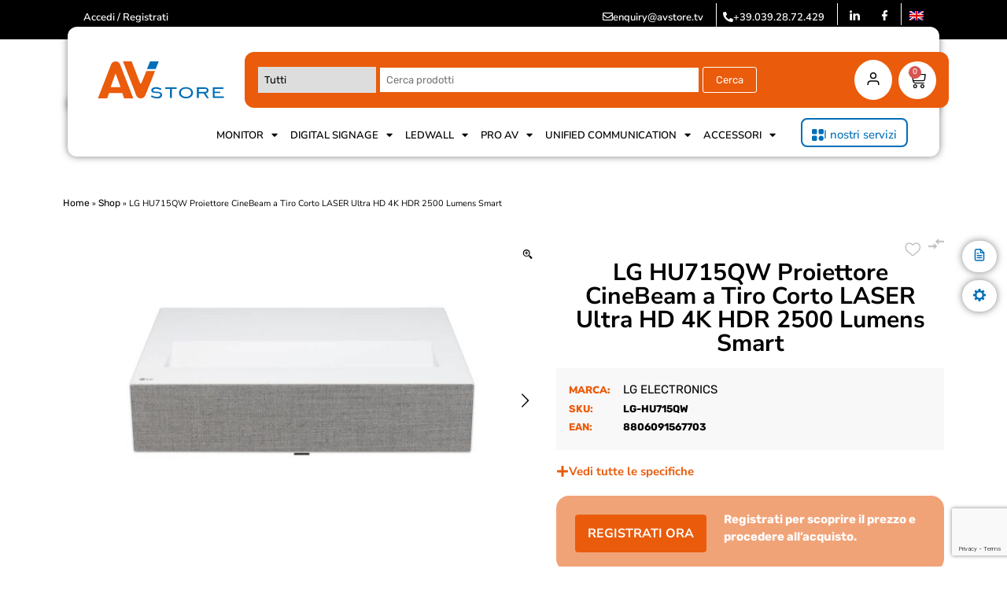

--- FILE ---
content_type: text/html; charset=UTF-8
request_url: https://shop.avstore.tv/prodotto/lg-hu715qw-proiettore-cinebeam-a-tiro-corto-laser-ultra-hd-4k-hdr-2500-lumens-smart/
body_size: 38408
content:
<!doctype html>
<html lang="it-IT">
<head>
	<meta charset="UTF-8">
	<meta name="viewport" content="width=device-width, initial-scale=1">
	<link rel="profile" href="https://gmpg.org/xfn/11">
					<script>document.documentElement.className = document.documentElement.className + ' yes-js js_active js'</script>
			<meta name='robots' content='index, follow, max-image-preview:large, max-snippet:-1, max-video-preview:-1' />
	<style>img:is([sizes="auto" i], [sizes^="auto," i]) { contain-intrinsic-size: 3000px 1500px }</style>
	
<!-- Google Tag Manager for WordPress by gtm4wp.com -->
<script data-cfasync="false" data-pagespeed-no-defer>
	var gtm4wp_datalayer_name = "dataLayer";
	var dataLayer = dataLayer || [];
	const gtm4wp_use_sku_instead = false;
	const gtm4wp_currency = 'EUR';
	const gtm4wp_product_per_impression = 10;
	const gtm4wp_clear_ecommerce = false;
	const gtm4wp_datalayer_max_timeout = 2000;
</script>
<!-- End Google Tag Manager for WordPress by gtm4wp.com -->
	<!-- This site is optimized with the Yoast SEO plugin v25.9 - https://yoast.com/wordpress/plugins/seo/ -->
	<title>LG HU715QW Proiettore CineBeam a Tiro Corto LASER Ultra HD 4K HDR 2500 Lumens Smart</title>
	<meta name="description" content="LG HU715QW Proiettore CineBeam a Tiro Corto LASER Ultra HD 4K HDR 2500 Lumens Smart" />
	<link rel="canonical" href="https://shop.avstore.tv/prodotto/lg-hu715qw-proiettore-cinebeam-a-tiro-corto-laser-ultra-hd-4k-hdr-2500-lumens-smart/" />
	<meta property="og:locale" content="it_IT" />
	<meta property="og:type" content="article" />
	<meta property="og:title" content="LG HU715QW Proiettore CineBeam a Tiro Corto LASER Ultra HD 4K HDR 2500 Lumens Smart" />
	<meta property="og:description" content="LG HU715QW Proiettore CineBeam a Tiro Corto LASER Ultra HD 4K HDR 2500 Lumens Smart" />
	<meta property="og:url" content="https://shop.avstore.tv/prodotto/lg-hu715qw-proiettore-cinebeam-a-tiro-corto-laser-ultra-hd-4k-hdr-2500-lumens-smart/" />
	<meta property="og:site_name" content="AVstore" />
	<meta property="article:modified_time" content="2023-03-20T16:30:23+00:00" />
	<meta property="og:image" content="https://shop.avstore.tv/wp-content/uploads/HU715QW.jpg" />
	<meta property="og:image:width" content="1100" />
	<meta property="og:image:height" content="730" />
	<meta property="og:image:type" content="image/jpeg" />
	<meta name="twitter:card" content="summary_large_image" />
	<meta name="twitter:label1" content="Tempo di lettura stimato" />
	<meta name="twitter:data1" content="1 minuto" />
	<script type="application/ld+json" class="yoast-schema-graph">{"@context":"https://schema.org","@graph":[{"@type":"WebPage","@id":"https://shop.avstore.tv/prodotto/lg-hu715qw-proiettore-cinebeam-a-tiro-corto-laser-ultra-hd-4k-hdr-2500-lumens-smart/","url":"https://shop.avstore.tv/prodotto/lg-hu715qw-proiettore-cinebeam-a-tiro-corto-laser-ultra-hd-4k-hdr-2500-lumens-smart/","name":"LG HU715QW Proiettore CineBeam a Tiro Corto LASER Ultra HD 4K HDR 2500 Lumens Smart","isPartOf":{"@id":"https://shop.avstore.tv/#website"},"primaryImageOfPage":{"@id":"https://shop.avstore.tv/prodotto/lg-hu715qw-proiettore-cinebeam-a-tiro-corto-laser-ultra-hd-4k-hdr-2500-lumens-smart/#primaryimage"},"image":{"@id":"https://shop.avstore.tv/prodotto/lg-hu715qw-proiettore-cinebeam-a-tiro-corto-laser-ultra-hd-4k-hdr-2500-lumens-smart/#primaryimage"},"thumbnailUrl":"https://shop.avstore.tv/wp-content/uploads/HU715QW.jpg","datePublished":"2023-02-06T15:42:40+00:00","dateModified":"2023-03-20T16:30:23+00:00","description":"LG HU715QW Proiettore CineBeam a Tiro Corto LASER Ultra HD 4K HDR 2500 Lumens Smart","breadcrumb":{"@id":"https://shop.avstore.tv/prodotto/lg-hu715qw-proiettore-cinebeam-a-tiro-corto-laser-ultra-hd-4k-hdr-2500-lumens-smart/#breadcrumb"},"inLanguage":"it-IT","potentialAction":[{"@type":"ReadAction","target":["https://shop.avstore.tv/prodotto/lg-hu715qw-proiettore-cinebeam-a-tiro-corto-laser-ultra-hd-4k-hdr-2500-lumens-smart/"]}]},{"@type":"ImageObject","inLanguage":"it-IT","@id":"https://shop.avstore.tv/prodotto/lg-hu715qw-proiettore-cinebeam-a-tiro-corto-laser-ultra-hd-4k-hdr-2500-lumens-smart/#primaryimage","url":"https://shop.avstore.tv/wp-content/uploads/HU715QW.jpg","contentUrl":"https://shop.avstore.tv/wp-content/uploads/HU715QW.jpg","width":1100,"height":730},{"@type":"BreadcrumbList","@id":"https://shop.avstore.tv/prodotto/lg-hu715qw-proiettore-cinebeam-a-tiro-corto-laser-ultra-hd-4k-hdr-2500-lumens-smart/#breadcrumb","itemListElement":[{"@type":"ListItem","position":1,"name":"Home","item":"https://shop.avstore.tv/"},{"@type":"ListItem","position":2,"name":"Shop","item":"https://shop.avstore.tv/negozio/"},{"@type":"ListItem","position":3,"name":"LG HU715QW Proiettore CineBeam a Tiro Corto LASER Ultra HD 4K HDR 2500 Lumens Smart"}]},{"@type":"WebSite","@id":"https://shop.avstore.tv/#website","url":"https://shop.avstore.tv/","name":"AVstore","description":"","publisher":{"@id":"https://shop.avstore.tv/#organization"},"potentialAction":[{"@type":"SearchAction","target":{"@type":"EntryPoint","urlTemplate":"https://shop.avstore.tv/?s={search_term_string}"},"query-input":{"@type":"PropertyValueSpecification","valueRequired":true,"valueName":"search_term_string"}}],"inLanguage":"it-IT"},{"@type":"Organization","@id":"https://shop.avstore.tv/#organization","name":"AVstore","url":"https://shop.avstore.tv/","logo":{"@type":"ImageObject","inLanguage":"it-IT","@id":"https://shop.avstore.tv/#/schema/logo/image/","url":"https://shop.avstore.tv/wp-content/uploads/AVstore.svg","contentUrl":"https://shop.avstore.tv/wp-content/uploads/AVstore.svg","width":159,"height":47,"caption":"AVstore"},"image":{"@id":"https://shop.avstore.tv/#/schema/logo/image/"}}]}</script>
	<!-- / Yoast SEO plugin. -->


<link rel='dns-prefetch' href='//www.google.com' />
<link rel='dns-prefetch' href='//js.hs-scripts.com' />
<link rel="alternate" type="application/rss+xml" title="AVstore &raquo; Feed" href="https://shop.avstore.tv/feed/" />
<link rel="alternate" type="application/rss+xml" title="AVstore &raquo; Feed dei commenti" href="https://shop.avstore.tv/comments/feed/" />
<script>
window._wpemojiSettings = {"baseUrl":"https:\/\/s.w.org\/images\/core\/emoji\/16.0.1\/72x72\/","ext":".png","svgUrl":"https:\/\/s.w.org\/images\/core\/emoji\/16.0.1\/svg\/","svgExt":".svg","source":{"concatemoji":"https:\/\/shop.avstore.tv\/wp-includes\/js\/wp-emoji-release.min.js?ver=6.8.2"}};
/*! This file is auto-generated */
!function(s,n){var o,i,e;function c(e){try{var t={supportTests:e,timestamp:(new Date).valueOf()};sessionStorage.setItem(o,JSON.stringify(t))}catch(e){}}function p(e,t,n){e.clearRect(0,0,e.canvas.width,e.canvas.height),e.fillText(t,0,0);var t=new Uint32Array(e.getImageData(0,0,e.canvas.width,e.canvas.height).data),a=(e.clearRect(0,0,e.canvas.width,e.canvas.height),e.fillText(n,0,0),new Uint32Array(e.getImageData(0,0,e.canvas.width,e.canvas.height).data));return t.every(function(e,t){return e===a[t]})}function u(e,t){e.clearRect(0,0,e.canvas.width,e.canvas.height),e.fillText(t,0,0);for(var n=e.getImageData(16,16,1,1),a=0;a<n.data.length;a++)if(0!==n.data[a])return!1;return!0}function f(e,t,n,a){switch(t){case"flag":return n(e,"\ud83c\udff3\ufe0f\u200d\u26a7\ufe0f","\ud83c\udff3\ufe0f\u200b\u26a7\ufe0f")?!1:!n(e,"\ud83c\udde8\ud83c\uddf6","\ud83c\udde8\u200b\ud83c\uddf6")&&!n(e,"\ud83c\udff4\udb40\udc67\udb40\udc62\udb40\udc65\udb40\udc6e\udb40\udc67\udb40\udc7f","\ud83c\udff4\u200b\udb40\udc67\u200b\udb40\udc62\u200b\udb40\udc65\u200b\udb40\udc6e\u200b\udb40\udc67\u200b\udb40\udc7f");case"emoji":return!a(e,"\ud83e\udedf")}return!1}function g(e,t,n,a){var r="undefined"!=typeof WorkerGlobalScope&&self instanceof WorkerGlobalScope?new OffscreenCanvas(300,150):s.createElement("canvas"),o=r.getContext("2d",{willReadFrequently:!0}),i=(o.textBaseline="top",o.font="600 32px Arial",{});return e.forEach(function(e){i[e]=t(o,e,n,a)}),i}function t(e){var t=s.createElement("script");t.src=e,t.defer=!0,s.head.appendChild(t)}"undefined"!=typeof Promise&&(o="wpEmojiSettingsSupports",i=["flag","emoji"],n.supports={everything:!0,everythingExceptFlag:!0},e=new Promise(function(e){s.addEventListener("DOMContentLoaded",e,{once:!0})}),new Promise(function(t){var n=function(){try{var e=JSON.parse(sessionStorage.getItem(o));if("object"==typeof e&&"number"==typeof e.timestamp&&(new Date).valueOf()<e.timestamp+604800&&"object"==typeof e.supportTests)return e.supportTests}catch(e){}return null}();if(!n){if("undefined"!=typeof Worker&&"undefined"!=typeof OffscreenCanvas&&"undefined"!=typeof URL&&URL.createObjectURL&&"undefined"!=typeof Blob)try{var e="postMessage("+g.toString()+"("+[JSON.stringify(i),f.toString(),p.toString(),u.toString()].join(",")+"));",a=new Blob([e],{type:"text/javascript"}),r=new Worker(URL.createObjectURL(a),{name:"wpTestEmojiSupports"});return void(r.onmessage=function(e){c(n=e.data),r.terminate(),t(n)})}catch(e){}c(n=g(i,f,p,u))}t(n)}).then(function(e){for(var t in e)n.supports[t]=e[t],n.supports.everything=n.supports.everything&&n.supports[t],"flag"!==t&&(n.supports.everythingExceptFlag=n.supports.everythingExceptFlag&&n.supports[t]);n.supports.everythingExceptFlag=n.supports.everythingExceptFlag&&!n.supports.flag,n.DOMReady=!1,n.readyCallback=function(){n.DOMReady=!0}}).then(function(){return e}).then(function(){var e;n.supports.everything||(n.readyCallback(),(e=n.source||{}).concatemoji?t(e.concatemoji):e.wpemoji&&e.twemoji&&(t(e.twemoji),t(e.wpemoji)))}))}((window,document),window._wpemojiSettings);
</script>
<link rel='stylesheet' id='addify_csp_front_css-css' href='https://shop.avstore.tv/wp-content/plugins/role-based-pricing-for-woocommerce//assets/css/addify_csp_front_css.css?ver=1.0' media='all' />
<link rel='stylesheet' id='yith_woocompare_page-css' href='https://shop.avstore.tv/wp-content/plugins/yith-woocommerce-compare-premium/assets/css/style.css?ver=2.25.0' media='all' />
<style id='yith_woocompare_page-inline-css'>

				#yith-woocompare-cat-nav h3 {
                    color: #333333;
                }
                #yith-woocompare-cat-nav li a {
                    color: #777777;
                }
                #yith-woocompare-cat-nav li a:hover, #yith-woocompare-cat-nav li .active {
                    color: #333333;
                }
                table.compare-list .remove a {
                    color: #777777;
                }
                table.compare-list .remove a:hover {
                    color: #333333;
                }
                a.button.yith_woocompare_clear, table.compare-list .product_info .button, table.compare-list .add-to-cart .button, table.compare-list .added_to_cart {
                    color: #ffffff;
                    background-color: rgb(255,255,255);
                }
               	a.button.yith_woocompare_clear:hover, table.compare-list .product_info .button:hover, table.compare-list .add-to-cart .button:hover, table.compare-list .added_to_cart:hover {
                    color: #ffffff;
                    background-color: #303030;
                }
                table.compare-list .rating .star-rating {
                    color: #303030;
                }
                #yith-woocompare-related .yith-woocompare-related-title {
                    color: #333333;
                }
                #yith-woocompare-related .related-products .button {
                    color: #ffffff;
                    background-color: rgb(255,255,255);
                }
                #yith-woocompare-related .related-products .button:hover {
                    color: #ffffff;
                    background-color: #303030;
                }
                #yith-woocompare-share h3 {
                    color: #333333;
                }
                table.compare-list tr.different, table.compare-list tr.different th {
                	background-color: #e4e4e4 !important;
                }
</style>
<link rel='stylesheet' id='jquery-fixedheadertable-style-css' href='https://shop.avstore.tv/wp-content/plugins/yith-woocommerce-compare-premium/assets/css/jquery.dataTables.css?ver=1.10.18' media='all' />
<style id='wp-emoji-styles-inline-css'>

	img.wp-smiley, img.emoji {
		display: inline !important;
		border: none !important;
		box-shadow: none !important;
		height: 1em !important;
		width: 1em !important;
		margin: 0 0.07em !important;
		vertical-align: -0.1em !important;
		background: none !important;
		padding: 0 !important;
	}
</style>
<link rel='stylesheet' id='wp-block-library-css' href='https://shop.avstore.tv/wp-includes/css/dist/block-library/style.min.css?ver=6.8.2' media='all' />
<link rel='stylesheet' id='jquery-selectBox-css' href='https://shop.avstore.tv/wp-content/plugins/yith-woocommerce-wishlist/assets/css/jquery.selectBox.css?ver=1.2.0' media='all' />
<link rel='stylesheet' id='woocommerce_prettyPhoto_css-css' href='//shop.avstore.tv/wp-content/plugins/woocommerce/assets/css/prettyPhoto.css?ver=3.1.6' media='all' />
<link rel='stylesheet' id='yith-wcwl-main-css' href='https://shop.avstore.tv/wp-content/plugins/yith-woocommerce-wishlist/assets/css/style.css?ver=4.9.0' media='all' />
<style id='yith-wcwl-main-inline-css'>
 :root { --color-add-to-wishlist-background: #333333; --color-add-to-wishlist-text: #FFFFFF; --color-add-to-wishlist-border: #333333; --color-add-to-wishlist-background-hover: #333333; --color-add-to-wishlist-text-hover: #FFFFFF; --color-add-to-wishlist-border-hover: #333333; --rounded-corners-radius: 16px; --color-add-to-cart-background: #333333; --color-add-to-cart-text: #FFFFFF; --color-add-to-cart-border: #333333; --color-add-to-cart-background-hover: #4F4F4F; --color-add-to-cart-text-hover: #FFFFFF; --color-add-to-cart-border-hover: #4F4F4F; --add-to-cart-rounded-corners-radius: 16px; --color-button-style-1-background: #333333; --color-button-style-1-text: #FFFFFF; --color-button-style-1-border: #333333; --color-button-style-1-background-hover: #4F4F4F; --color-button-style-1-text-hover: #FFFFFF; --color-button-style-1-border-hover: #4F4F4F; --color-button-style-2-background: #333333; --color-button-style-2-text: #FFFFFF; --color-button-style-2-border: #333333; --color-button-style-2-background-hover: #4F4F4F; --color-button-style-2-text-hover: #FFFFFF; --color-button-style-2-border-hover: #4F4F4F; --color-wishlist-table-background: #FFFFFF; --color-wishlist-table-text: #6d6c6c; --color-wishlist-table-border: #FFFFFF; --color-headers-background: #F4F4F4; --color-share-button-color: #FFFFFF; --color-share-button-color-hover: #FFFFFF; --color-fb-button-background: #39599E; --color-fb-button-background-hover: #595A5A; --color-tw-button-background: #45AFE2; --color-tw-button-background-hover: #595A5A; --color-pr-button-background: #AB2E31; --color-pr-button-background-hover: #595A5A; --color-em-button-background: #FBB102; --color-em-button-background-hover: #595A5A; --color-wa-button-background: #00A901; --color-wa-button-background-hover: #595A5A; --feedback-duration: 3s }  yith-wcwl-wishlistexistsbrowse img {
height: 20px;
width:20px;
}
 :root { --color-add-to-wishlist-background: #333333; --color-add-to-wishlist-text: #FFFFFF; --color-add-to-wishlist-border: #333333; --color-add-to-wishlist-background-hover: #333333; --color-add-to-wishlist-text-hover: #FFFFFF; --color-add-to-wishlist-border-hover: #333333; --rounded-corners-radius: 16px; --color-add-to-cart-background: #333333; --color-add-to-cart-text: #FFFFFF; --color-add-to-cart-border: #333333; --color-add-to-cart-background-hover: #4F4F4F; --color-add-to-cart-text-hover: #FFFFFF; --color-add-to-cart-border-hover: #4F4F4F; --add-to-cart-rounded-corners-radius: 16px; --color-button-style-1-background: #333333; --color-button-style-1-text: #FFFFFF; --color-button-style-1-border: #333333; --color-button-style-1-background-hover: #4F4F4F; --color-button-style-1-text-hover: #FFFFFF; --color-button-style-1-border-hover: #4F4F4F; --color-button-style-2-background: #333333; --color-button-style-2-text: #FFFFFF; --color-button-style-2-border: #333333; --color-button-style-2-background-hover: #4F4F4F; --color-button-style-2-text-hover: #FFFFFF; --color-button-style-2-border-hover: #4F4F4F; --color-wishlist-table-background: #FFFFFF; --color-wishlist-table-text: #6d6c6c; --color-wishlist-table-border: #FFFFFF; --color-headers-background: #F4F4F4; --color-share-button-color: #FFFFFF; --color-share-button-color-hover: #FFFFFF; --color-fb-button-background: #39599E; --color-fb-button-background-hover: #595A5A; --color-tw-button-background: #45AFE2; --color-tw-button-background-hover: #595A5A; --color-pr-button-background: #AB2E31; --color-pr-button-background-hover: #595A5A; --color-em-button-background: #FBB102; --color-em-button-background-hover: #595A5A; --color-wa-button-background: #00A901; --color-wa-button-background-hover: #595A5A; --feedback-duration: 3s }  yith-wcwl-wishlistexistsbrowse img {
height: 20px;
width:20px;
}
</style>
<style id='global-styles-inline-css'>
:root{--wp--preset--aspect-ratio--square: 1;--wp--preset--aspect-ratio--4-3: 4/3;--wp--preset--aspect-ratio--3-4: 3/4;--wp--preset--aspect-ratio--3-2: 3/2;--wp--preset--aspect-ratio--2-3: 2/3;--wp--preset--aspect-ratio--16-9: 16/9;--wp--preset--aspect-ratio--9-16: 9/16;--wp--preset--color--black: #000000;--wp--preset--color--cyan-bluish-gray: #abb8c3;--wp--preset--color--white: #ffffff;--wp--preset--color--pale-pink: #f78da7;--wp--preset--color--vivid-red: #cf2e2e;--wp--preset--color--luminous-vivid-orange: #ff6900;--wp--preset--color--luminous-vivid-amber: #fcb900;--wp--preset--color--light-green-cyan: #7bdcb5;--wp--preset--color--vivid-green-cyan: #00d084;--wp--preset--color--pale-cyan-blue: #8ed1fc;--wp--preset--color--vivid-cyan-blue: #0693e3;--wp--preset--color--vivid-purple: #9b51e0;--wp--preset--gradient--vivid-cyan-blue-to-vivid-purple: linear-gradient(135deg,rgba(6,147,227,1) 0%,rgb(155,81,224) 100%);--wp--preset--gradient--light-green-cyan-to-vivid-green-cyan: linear-gradient(135deg,rgb(122,220,180) 0%,rgb(0,208,130) 100%);--wp--preset--gradient--luminous-vivid-amber-to-luminous-vivid-orange: linear-gradient(135deg,rgba(252,185,0,1) 0%,rgba(255,105,0,1) 100%);--wp--preset--gradient--luminous-vivid-orange-to-vivid-red: linear-gradient(135deg,rgba(255,105,0,1) 0%,rgb(207,46,46) 100%);--wp--preset--gradient--very-light-gray-to-cyan-bluish-gray: linear-gradient(135deg,rgb(238,238,238) 0%,rgb(169,184,195) 100%);--wp--preset--gradient--cool-to-warm-spectrum: linear-gradient(135deg,rgb(74,234,220) 0%,rgb(151,120,209) 20%,rgb(207,42,186) 40%,rgb(238,44,130) 60%,rgb(251,105,98) 80%,rgb(254,248,76) 100%);--wp--preset--gradient--blush-light-purple: linear-gradient(135deg,rgb(255,206,236) 0%,rgb(152,150,240) 100%);--wp--preset--gradient--blush-bordeaux: linear-gradient(135deg,rgb(254,205,165) 0%,rgb(254,45,45) 50%,rgb(107,0,62) 100%);--wp--preset--gradient--luminous-dusk: linear-gradient(135deg,rgb(255,203,112) 0%,rgb(199,81,192) 50%,rgb(65,88,208) 100%);--wp--preset--gradient--pale-ocean: linear-gradient(135deg,rgb(255,245,203) 0%,rgb(182,227,212) 50%,rgb(51,167,181) 100%);--wp--preset--gradient--electric-grass: linear-gradient(135deg,rgb(202,248,128) 0%,rgb(113,206,126) 100%);--wp--preset--gradient--midnight: linear-gradient(135deg,rgb(2,3,129) 0%,rgb(40,116,252) 100%);--wp--preset--font-size--small: 13px;--wp--preset--font-size--medium: 20px;--wp--preset--font-size--large: 36px;--wp--preset--font-size--x-large: 42px;--wp--preset--spacing--20: 0.44rem;--wp--preset--spacing--30: 0.67rem;--wp--preset--spacing--40: 1rem;--wp--preset--spacing--50: 1.5rem;--wp--preset--spacing--60: 2.25rem;--wp--preset--spacing--70: 3.38rem;--wp--preset--spacing--80: 5.06rem;--wp--preset--shadow--natural: 6px 6px 9px rgba(0, 0, 0, 0.2);--wp--preset--shadow--deep: 12px 12px 50px rgba(0, 0, 0, 0.4);--wp--preset--shadow--sharp: 6px 6px 0px rgba(0, 0, 0, 0.2);--wp--preset--shadow--outlined: 6px 6px 0px -3px rgba(255, 255, 255, 1), 6px 6px rgba(0, 0, 0, 1);--wp--preset--shadow--crisp: 6px 6px 0px rgba(0, 0, 0, 1);}:root { --wp--style--global--content-size: 800px;--wp--style--global--wide-size: 1200px; }:where(body) { margin: 0; }.wp-site-blocks > .alignleft { float: left; margin-right: 2em; }.wp-site-blocks > .alignright { float: right; margin-left: 2em; }.wp-site-blocks > .aligncenter { justify-content: center; margin-left: auto; margin-right: auto; }:where(.wp-site-blocks) > * { margin-block-start: 24px; margin-block-end: 0; }:where(.wp-site-blocks) > :first-child { margin-block-start: 0; }:where(.wp-site-blocks) > :last-child { margin-block-end: 0; }:root { --wp--style--block-gap: 24px; }:root :where(.is-layout-flow) > :first-child{margin-block-start: 0;}:root :where(.is-layout-flow) > :last-child{margin-block-end: 0;}:root :where(.is-layout-flow) > *{margin-block-start: 24px;margin-block-end: 0;}:root :where(.is-layout-constrained) > :first-child{margin-block-start: 0;}:root :where(.is-layout-constrained) > :last-child{margin-block-end: 0;}:root :where(.is-layout-constrained) > *{margin-block-start: 24px;margin-block-end: 0;}:root :where(.is-layout-flex){gap: 24px;}:root :where(.is-layout-grid){gap: 24px;}.is-layout-flow > .alignleft{float: left;margin-inline-start: 0;margin-inline-end: 2em;}.is-layout-flow > .alignright{float: right;margin-inline-start: 2em;margin-inline-end: 0;}.is-layout-flow > .aligncenter{margin-left: auto !important;margin-right: auto !important;}.is-layout-constrained > .alignleft{float: left;margin-inline-start: 0;margin-inline-end: 2em;}.is-layout-constrained > .alignright{float: right;margin-inline-start: 2em;margin-inline-end: 0;}.is-layout-constrained > .aligncenter{margin-left: auto !important;margin-right: auto !important;}.is-layout-constrained > :where(:not(.alignleft):not(.alignright):not(.alignfull)){max-width: var(--wp--style--global--content-size);margin-left: auto !important;margin-right: auto !important;}.is-layout-constrained > .alignwide{max-width: var(--wp--style--global--wide-size);}body .is-layout-flex{display: flex;}.is-layout-flex{flex-wrap: wrap;align-items: center;}.is-layout-flex > :is(*, div){margin: 0;}body .is-layout-grid{display: grid;}.is-layout-grid > :is(*, div){margin: 0;}body{padding-top: 0px;padding-right: 0px;padding-bottom: 0px;padding-left: 0px;}a:where(:not(.wp-element-button)){text-decoration: underline;}:root :where(.wp-element-button, .wp-block-button__link){background-color: #32373c;border-width: 0;color: #fff;font-family: inherit;font-size: inherit;line-height: inherit;padding: calc(0.667em + 2px) calc(1.333em + 2px);text-decoration: none;}.has-black-color{color: var(--wp--preset--color--black) !important;}.has-cyan-bluish-gray-color{color: var(--wp--preset--color--cyan-bluish-gray) !important;}.has-white-color{color: var(--wp--preset--color--white) !important;}.has-pale-pink-color{color: var(--wp--preset--color--pale-pink) !important;}.has-vivid-red-color{color: var(--wp--preset--color--vivid-red) !important;}.has-luminous-vivid-orange-color{color: var(--wp--preset--color--luminous-vivid-orange) !important;}.has-luminous-vivid-amber-color{color: var(--wp--preset--color--luminous-vivid-amber) !important;}.has-light-green-cyan-color{color: var(--wp--preset--color--light-green-cyan) !important;}.has-vivid-green-cyan-color{color: var(--wp--preset--color--vivid-green-cyan) !important;}.has-pale-cyan-blue-color{color: var(--wp--preset--color--pale-cyan-blue) !important;}.has-vivid-cyan-blue-color{color: var(--wp--preset--color--vivid-cyan-blue) !important;}.has-vivid-purple-color{color: var(--wp--preset--color--vivid-purple) !important;}.has-black-background-color{background-color: var(--wp--preset--color--black) !important;}.has-cyan-bluish-gray-background-color{background-color: var(--wp--preset--color--cyan-bluish-gray) !important;}.has-white-background-color{background-color: var(--wp--preset--color--white) !important;}.has-pale-pink-background-color{background-color: var(--wp--preset--color--pale-pink) !important;}.has-vivid-red-background-color{background-color: var(--wp--preset--color--vivid-red) !important;}.has-luminous-vivid-orange-background-color{background-color: var(--wp--preset--color--luminous-vivid-orange) !important;}.has-luminous-vivid-amber-background-color{background-color: var(--wp--preset--color--luminous-vivid-amber) !important;}.has-light-green-cyan-background-color{background-color: var(--wp--preset--color--light-green-cyan) !important;}.has-vivid-green-cyan-background-color{background-color: var(--wp--preset--color--vivid-green-cyan) !important;}.has-pale-cyan-blue-background-color{background-color: var(--wp--preset--color--pale-cyan-blue) !important;}.has-vivid-cyan-blue-background-color{background-color: var(--wp--preset--color--vivid-cyan-blue) !important;}.has-vivid-purple-background-color{background-color: var(--wp--preset--color--vivid-purple) !important;}.has-black-border-color{border-color: var(--wp--preset--color--black) !important;}.has-cyan-bluish-gray-border-color{border-color: var(--wp--preset--color--cyan-bluish-gray) !important;}.has-white-border-color{border-color: var(--wp--preset--color--white) !important;}.has-pale-pink-border-color{border-color: var(--wp--preset--color--pale-pink) !important;}.has-vivid-red-border-color{border-color: var(--wp--preset--color--vivid-red) !important;}.has-luminous-vivid-orange-border-color{border-color: var(--wp--preset--color--luminous-vivid-orange) !important;}.has-luminous-vivid-amber-border-color{border-color: var(--wp--preset--color--luminous-vivid-amber) !important;}.has-light-green-cyan-border-color{border-color: var(--wp--preset--color--light-green-cyan) !important;}.has-vivid-green-cyan-border-color{border-color: var(--wp--preset--color--vivid-green-cyan) !important;}.has-pale-cyan-blue-border-color{border-color: var(--wp--preset--color--pale-cyan-blue) !important;}.has-vivid-cyan-blue-border-color{border-color: var(--wp--preset--color--vivid-cyan-blue) !important;}.has-vivid-purple-border-color{border-color: var(--wp--preset--color--vivid-purple) !important;}.has-vivid-cyan-blue-to-vivid-purple-gradient-background{background: var(--wp--preset--gradient--vivid-cyan-blue-to-vivid-purple) !important;}.has-light-green-cyan-to-vivid-green-cyan-gradient-background{background: var(--wp--preset--gradient--light-green-cyan-to-vivid-green-cyan) !important;}.has-luminous-vivid-amber-to-luminous-vivid-orange-gradient-background{background: var(--wp--preset--gradient--luminous-vivid-amber-to-luminous-vivid-orange) !important;}.has-luminous-vivid-orange-to-vivid-red-gradient-background{background: var(--wp--preset--gradient--luminous-vivid-orange-to-vivid-red) !important;}.has-very-light-gray-to-cyan-bluish-gray-gradient-background{background: var(--wp--preset--gradient--very-light-gray-to-cyan-bluish-gray) !important;}.has-cool-to-warm-spectrum-gradient-background{background: var(--wp--preset--gradient--cool-to-warm-spectrum) !important;}.has-blush-light-purple-gradient-background{background: var(--wp--preset--gradient--blush-light-purple) !important;}.has-blush-bordeaux-gradient-background{background: var(--wp--preset--gradient--blush-bordeaux) !important;}.has-luminous-dusk-gradient-background{background: var(--wp--preset--gradient--luminous-dusk) !important;}.has-pale-ocean-gradient-background{background: var(--wp--preset--gradient--pale-ocean) !important;}.has-electric-grass-gradient-background{background: var(--wp--preset--gradient--electric-grass) !important;}.has-midnight-gradient-background{background: var(--wp--preset--gradient--midnight) !important;}.has-small-font-size{font-size: var(--wp--preset--font-size--small) !important;}.has-medium-font-size{font-size: var(--wp--preset--font-size--medium) !important;}.has-large-font-size{font-size: var(--wp--preset--font-size--large) !important;}.has-x-large-font-size{font-size: var(--wp--preset--font-size--x-large) !important;}
:root :where(.wp-block-pullquote){font-size: 1.5em;line-height: 1.6;}
</style>
<link rel='stylesheet' id='afreg-front-css-css' href='https://shop.avstore.tv/wp-content/plugins/addify-custom-fields-for-woocommerce/front/css/af-cf-front.css?ver=1.0' media='all' />
<link rel='stylesheet' id='woocommerce-layout-css' href='https://shop.avstore.tv/wp-content/plugins/woocommerce/assets/css/woocommerce-layout.css?ver=10.1.2' media='all' />
<link rel='stylesheet' id='woocommerce-smallscreen-css' href='https://shop.avstore.tv/wp-content/plugins/woocommerce/assets/css/woocommerce-smallscreen.css?ver=10.1.2' media='only screen and (max-width: 768px)' />
<link rel='stylesheet' id='woocommerce-general-css' href='https://shop.avstore.tv/wp-content/plugins/woocommerce/assets/css/woocommerce.css?ver=10.1.2' media='all' />
<style id='woocommerce-inline-inline-css'>
.woocommerce form .form-row .required { visibility: visible; }
</style>
<link rel='stylesheet' id='wt-woocommerce-related-products-css' href='https://shop.avstore.tv/wp-content/plugins/wt-woocommerce-related-products/public/css/custom-related-products-public.css?ver=1.7.3' media='all' />
<link rel='stylesheet' id='carousel-css-css' href='https://shop.avstore.tv/wp-content/plugins/wt-woocommerce-related-products/public/css/owl.carousel.min.css?ver=1.7.3' media='all' />
<link rel='stylesheet' id='carousel-theme-css-css' href='https://shop.avstore.tv/wp-content/plugins/wt-woocommerce-related-products/public/css/owl.theme.default.min.css?ver=1.7.3' media='all' />
<link rel='stylesheet' id='wugrat-css' href='https://shop.avstore.tv/wp-content/plugins/wupo-group-attributes-pro/public/css/wugrat-pro-public.css?ver=1.0.0' media='all' />
<link rel='stylesheet' id='wpml-legacy-horizontal-list-0-css' href='https://shop.avstore.tv/wp-content/plugins/sitepress-multilingual-cms/templates/language-switchers/legacy-list-horizontal/style.min.css?ver=1' media='all' />
<link rel='stylesheet' id='wpml-menu-item-0-css' href='https://shop.avstore.tv/wp-content/plugins/sitepress-multilingual-cms/templates/language-switchers/menu-item/style.min.css?ver=1' media='all' />
<link rel='stylesheet' id='search-filter-plugin-styles-css' href='https://shop.avstore.tv/wp-content/plugins/search-filter-pro/public/assets/css/search-filter.min.css?ver=2.5.17' media='all' />
<link rel='stylesheet' id='fancybox-css' href='https://shop.avstore.tv/wp-content/plugins/twist/assets/css/jquery.fancybox.min.css?ver=3.5.9' media='all' />
<link rel='stylesheet' id='slick-theme-css' href='https://shop.avstore.tv/wp-content/plugins/twist/assets/css/slick-theme.css?ver=6.8.2' media='all' />
<link rel='stylesheet' id='slick-css' href='https://shop.avstore.tv/wp-content/plugins/twist/assets/css/slick.css?ver=6.8.2' media='all' />
<link rel='stylesheet' id='wpgs-css' href='https://shop.avstore.tv/wp-content/plugins/twist/assets/css/wpgs-style.css?ver=3.5.9' media='all' />
<style id='wpgs-inline-css'>

			.fancybox-thumbs {
				top: auto;
				width: auto;
				bottom: 0;
				left: 0;
				right : 0;
				height: 95px;
				padding: 10px 10px 5px 10px;
				box-sizing: border-box;
				background: rgba(0, 0, 0, 0.3);

			}

			.fancybox-show-thumbs .fancybox-inner {
				right: 0;
				bottom: 95px;
			}
			.fancybox-thumbs-x .fancybox-thumbs__list{
			margin:0 auto;
			}

		
				@media (min-width: 1025px) {
				.wpgs-thumb{
					display:none;
				};
				}
				@media (min-width: 768px) and (max-width: 1024px)  {
				.wpgs-thumb{
					display:none;
				};
				}
				@media only screen and (max-width: 767px){
				.wpgs-thumb{
					display:none;
				};
				}

			.thumbnail_image:after{
				background: rgba(255,255,255,0.54);
			}

			
			.wpgs-image .slick-prev{
				opacity:1;
				left:0;
			}
			.wpgs-image .slick-next{
				opacity:1;
				right:0;
			}
			
                 .wpgs-wrapper .slick-prev:before, .wpgs-wrapper .slick-next:before,.wpgs-image button:not(.toggle){

				color: #000;
				}
                .wpgs-wrapper .slick-prev,.wpgs-wrapper .slick-next{
				background: #ffffff !important;

				}

				.woocommerce-product-gallery__lightbox {
					 background: #ffffff;
					 color: #000000;
				}

				.fancybox-bg,.fancybox-button{
					background: rgba(10,0,0,0.75);
				}
				.fancybox-caption__body,.fancybox-infobar{
					 color: #fff;
				}

				.thumbnail_image{
					margin: 3px;
				}
				
				.arrow-next:before,
				.slick-next:before{
				content: '\e804';
				}
				.arrow-prev:before,
				.slick-prev:before{
				content: '\e805';
				}
				[dir='rtl'] .slick-next:before {
					content: '\e805';
				}
				[dir='rtl'] .slick-prev:before {
					content: '\e804';
				}
				
</style>
<link rel='stylesheet' id='yith_wcas_frontend-css' href='https://shop.avstore.tv/wp-content/plugins/yith-woocommerce-ajax-search-premium/assets/css/yith_wcas_ajax_search.css?ver=1.31.0' media='all' />
<style id='yith_wcas_frontend-inline-css'>

                .autocomplete-suggestion{
                    padding-right: 0px;
                }
                .woocommerce .autocomplete-suggestion  span.yith_wcas_result_on_sale,
                .autocomplete-suggestion  span.yith_wcas_result_on_sale{
                        background: #7eb742;
                        color: #ffffff
                }
                .woocommerce .autocomplete-suggestion  span.yith_wcas_result_outofstock,
                .autocomplete-suggestion  span.yith_wcas_result_outofstock{
                        background: #7a7a7a;
                        color: #ffffff
                }
                .woocommerce .autocomplete-suggestion  span.yith_wcas_result_featured,
                .autocomplete-suggestion  span.yith_wcas_result_featured{
                        background: #c0392b;
                        color: #ffffff
                }
                .autocomplete-suggestion img{
                    width: 80px;
                }
                .autocomplete-suggestion .yith_wcas_result_content .title{
                    color: rgb(51,51,51);
                }
                .autocomplete-suggestion{
                                    min-height: 90px;
                                }
</style>
<link rel='stylesheet' id='jquery-colorbox-css' href='https://shop.avstore.tv/wp-content/plugins/yith-woocommerce-compare-premium/assets/css/colorbox.css?ver=1.6.1' media='all' />
<link rel='stylesheet' id='yith-woocompare-widget-css' href='https://shop.avstore.tv/wp-content/plugins/yith-woocommerce-compare-premium/assets/css/widget.css?ver=2.25.0' media='all' />
<link rel='stylesheet' id='brands-styles-css' href='https://shop.avstore.tv/wp-content/plugins/woocommerce/assets/css/brands.css?ver=10.1.2' media='all' />
<link rel='stylesheet' id='hello-elementor-css' href='https://shop.avstore.tv/wp-content/themes/hello-elementor/assets/css/reset.css?ver=3.4.4' media='all' />
<link rel='stylesheet' id='hello-elementor-theme-style-css' href='https://shop.avstore.tv/wp-content/themes/hello-elementor/assets/css/theme.css?ver=3.4.4' media='all' />
<link rel='stylesheet' id='hello-elementor-header-footer-css' href='https://shop.avstore.tv/wp-content/themes/hello-elementor/assets/css/header-footer.css?ver=3.4.4' media='all' />
<link rel='stylesheet' id='elementor-frontend-css' href='https://shop.avstore.tv/wp-content/plugins/elementor/assets/css/frontend.min.css?ver=3.31.5' media='all' />
<link rel='stylesheet' id='elementor-post-5-css' href='https://shop.avstore.tv/wp-content/uploads/elementor/css/post-5.css?ver=1760112065' media='all' />
<link rel='stylesheet' id='widget-nav-menu-css' href='https://shop.avstore.tv/wp-content/plugins/elementor-pro/assets/css/widget-nav-menu.min.css?ver=3.31.3' media='all' />
<link rel='stylesheet' id='widget-icon-box-css' href='https://shop.avstore.tv/wp-content/plugins/elementor/assets/css/widget-icon-box.min.css?ver=3.31.5' media='all' />
<link rel='stylesheet' id='widget-social-icons-css' href='https://shop.avstore.tv/wp-content/plugins/elementor/assets/css/widget-social-icons.min.css?ver=3.31.5' media='all' />
<link rel='stylesheet' id='e-apple-webkit-css' href='https://shop.avstore.tv/wp-content/plugins/elementor/assets/css/conditionals/apple-webkit.min.css?ver=3.31.5' media='all' />
<link rel='stylesheet' id='widget-spacer-css' href='https://shop.avstore.tv/wp-content/plugins/elementor/assets/css/widget-spacer.min.css?ver=3.31.5' media='all' />
<link rel='stylesheet' id='widget-image-css' href='https://shop.avstore.tv/wp-content/plugins/elementor/assets/css/widget-image.min.css?ver=3.31.5' media='all' />
<link rel='stylesheet' id='widget-woocommerce-menu-cart-css' href='https://shop.avstore.tv/wp-content/plugins/elementor-pro/assets/css/widget-woocommerce-menu-cart.min.css?ver=3.31.3' media='all' />
<link rel='stylesheet' id='e-sticky-css' href='https://shop.avstore.tv/wp-content/plugins/elementor-pro/assets/css/modules/sticky.min.css?ver=3.31.3' media='all' />
<link rel='stylesheet' id='widget-heading-css' href='https://shop.avstore.tv/wp-content/plugins/elementor/assets/css/widget-heading.min.css?ver=3.31.5' media='all' />
<link rel='stylesheet' id='widget-breadcrumbs-css' href='https://shop.avstore.tv/wp-content/plugins/elementor-pro/assets/css/widget-breadcrumbs.min.css?ver=3.31.3' media='all' />
<link rel='stylesheet' id='dce-style-css' href='https://shop.avstore.tv/wp-content/plugins/dynamic-content-for-elementor/assets/css/style.min.css?ver=2.13.11' media='all' />
<link rel='stylesheet' id='dce-list-css' href='https://shop.avstore.tv/wp-content/plugins/dynamic-content-for-elementor/assets/css/taxonomy-terms-list.min.css?ver=2.13.11' media='all' />
<link rel='stylesheet' id='widget-woocommerce-product-price-css' href='https://shop.avstore.tv/wp-content/plugins/elementor-pro/assets/css/widget-woocommerce-product-price.min.css?ver=3.31.3' media='all' />
<link rel='stylesheet' id='widget-woocommerce-product-add-to-cart-css' href='https://shop.avstore.tv/wp-content/plugins/elementor-pro/assets/css/widget-woocommerce-product-add-to-cart.min.css?ver=3.31.3' media='all' />
<link rel='stylesheet' id='dce-dynamic-posts-css' href='https://shop.avstore.tv/wp-content/plugins/dynamic-content-for-elementor/assets/css/dynamic-posts.min.css?ver=2.13.11' media='all' />
<link rel='stylesheet' id='dce-dynamicPosts-grid-css' href='https://shop.avstore.tv/wp-content/plugins/dynamic-content-for-elementor/assets/css/dynamic-posts-skin-grid.min.css?ver=2.13.11' media='all' />
<link rel='stylesheet' id='widget-woocommerce-product-additional-information-css' href='https://shop.avstore.tv/wp-content/plugins/elementor-pro/assets/css/widget-woocommerce-product-additional-information.min.css?ver=3.31.3' media='all' />
<link rel='stylesheet' id='e-popup-css' href='https://shop.avstore.tv/wp-content/plugins/elementor-pro/assets/css/conditionals/popup.min.css?ver=3.31.3' media='all' />
<link rel='stylesheet' id='elementor-icons-css' href='https://shop.avstore.tv/wp-content/plugins/elementor/assets/lib/eicons/css/elementor-icons.min.css?ver=5.43.0' media='all' />
<link rel='stylesheet' id='dashicons-css' href='https://shop.avstore.tv/wp-includes/css/dashicons.min.css?ver=6.8.2' media='all' />
<style id='dashicons-inline-css'>
[data-font="Dashicons"]:before {font-family: 'Dashicons' !important;content: attr(data-icon) !important;speak: none !important;font-weight: normal !important;font-variant: normal !important;text-transform: none !important;line-height: 1 !important;font-style: normal !important;-webkit-font-smoothing: antialiased !important;-moz-osx-font-smoothing: grayscale !important;}
</style>
<link rel='stylesheet' id='elementor-post-4451-css' href='https://shop.avstore.tv/wp-content/uploads/elementor/css/post-4451.css?ver=1760112066' media='all' />
<link rel='stylesheet' id='elementor-post-200-css' href='https://shop.avstore.tv/wp-content/uploads/elementor/css/post-200.css?ver=1760112066' media='all' />
<link rel='stylesheet' id='elementor-post-217-css' href='https://shop.avstore.tv/wp-content/uploads/elementor/css/post-217.css?ver=1760112066' media='all' />
<link rel='stylesheet' id='elementor-post-11463-css' href='https://shop.avstore.tv/wp-content/uploads/elementor/css/post-11463.css?ver=1760112066' media='all' />
<link rel='stylesheet' id='elementor-post-11445-css' href='https://shop.avstore.tv/wp-content/uploads/elementor/css/post-11445.css?ver=1760112066' media='all' />
<link rel='stylesheet' id='e-woocommerce-notices-css' href='https://shop.avstore.tv/wp-content/plugins/elementor-pro/assets/css/woocommerce-notices.min.css?ver=3.31.3' media='all' />
<link rel='stylesheet' id='cev-custom-style-css' href='https://shop.avstore.tv/wp-content/plugins/customer-email-verification-for-woocommerce/includes/../assets/css/signup-style.css?ver=1767517889' media='all' />
<link rel='stylesheet' id='hello-elementor-child-style-css' href='https://shop.avstore.tv/wp-content/themes/hello-theme-child-master/style.css?ver=1.0.0' media='all' />
<link rel='stylesheet' id='ekit-widget-styles-css' href='https://shop.avstore.tv/wp-content/plugins/elementskit-lite/widgets/init/assets/css/widget-styles.css?ver=3.7.2' media='all' />
<link rel='stylesheet' id='ekit-responsive-css' href='https://shop.avstore.tv/wp-content/plugins/elementskit-lite/widgets/init/assets/css/responsive.css?ver=3.7.2' media='all' />
<link rel='stylesheet' id='wpr-text-animations-css-css' href='https://shop.avstore.tv/wp-content/plugins/royal-elementor-addons/assets/css/lib/animations/text-animations.min.css?ver=1.7.1032' media='all' />
<link rel='stylesheet' id='wpr-addons-css-css' href='https://shop.avstore.tv/wp-content/plugins/royal-elementor-addons/assets/css/frontend.min.css?ver=1.7.1032' media='all' />
<link rel='stylesheet' id='font-awesome-5-all-css' href='https://shop.avstore.tv/wp-content/plugins/elementor/assets/lib/font-awesome/css/all.min.css?ver=1.7.1032' media='all' />
<link rel='stylesheet' id='elementor-gf-local-nunitosans-css' href='https://shop.avstore.tv/wp-content/uploads/elementor/google-fonts/css/nunitosans.css?ver=1749027921' media='all' />
<link rel='stylesheet' id='elementor-gf-local-rubik-css' href='https://shop.avstore.tv/wp-content/uploads/elementor/google-fonts/css/rubik.css?ver=1749027924' media='all' />
<link rel='stylesheet' id='elementor-icons-shared-0-css' href='https://shop.avstore.tv/wp-content/plugins/elementor/assets/lib/font-awesome/css/fontawesome.min.css?ver=5.15.3' media='all' />
<link rel='stylesheet' id='elementor-icons-fa-solid-css' href='https://shop.avstore.tv/wp-content/plugins/elementor/assets/lib/font-awesome/css/solid.min.css?ver=5.15.3' media='all' />
<link rel='stylesheet' id='elementor-icons-fa-regular-css' href='https://shop.avstore.tv/wp-content/plugins/elementor/assets/lib/font-awesome/css/regular.min.css?ver=5.15.3' media='all' />
<script data-cfasync="false" src="https://shop.avstore.tv/wp-includes/js/jquery/jquery.min.js?ver=3.7.1" id="jquery-core-js"></script>
<script data-cfasync="false" src="https://shop.avstore.tv/wp-includes/js/jquery/jquery-migrate.min.js?ver=3.4.1" id="jquery-migrate-js"></script>
<script src="https://shop.avstore.tv/wp-content/plugins/role-based-pricing-for-woocommerce/assets/js/addify_csp_front_js.js?ver=1.0" id="af_csp_front_js-js"></script>
<script id="wpml-cookie-js-extra">
var wpml_cookies = {"wp-wpml_current_language":{"value":"it","expires":1,"path":"\/"}};
var wpml_cookies = {"wp-wpml_current_language":{"value":"it","expires":1,"path":"\/"}};
</script>
<script src="https://shop.avstore.tv/wp-content/plugins/sitepress-multilingual-cms/res/js/cookies/language-cookie.js?ver=476000" id="wpml-cookie-js" defer data-wp-strategy="defer"></script>
<script src="https://shop.avstore.tv/wp-content/plugins/addify-custom-fields-for-woocommerce/front/js/af-cf-front.js?ver=1.0.0" id="afreg-front-js-js"></script>
<script src="//www.google.com/recaptcha/api.js?ver=1.0.0" id="Google-reCaptcha-JS-js"></script>
<script id="wc-single-product-js-extra">
var wc_single_product_params = {"i18n_required_rating_text":"Seleziona una valutazione","i18n_rating_options":["1 stella su 5","2 stelle su 5","3 stelle su 5","4 stelle su 5","5 stelle su 5"],"i18n_product_gallery_trigger_text":"Visualizza la galleria di immagini a schermo intero","review_rating_required":"yes","flexslider":{"rtl":false,"animation":"slide","smoothHeight":true,"directionNav":true,"controlNav":"thumbnails","slideshow":false,"animationSpeed":500,"animationLoop":false,"allowOneSlide":false},"zoom_enabled":"","zoom_options":[],"photoswipe_enabled":"","photoswipe_options":{"shareEl":false,"closeOnScroll":false,"history":false,"hideAnimationDuration":0,"showAnimationDuration":0},"flexslider_enabled":""};
</script>
<script src="https://shop.avstore.tv/wp-content/plugins/woocommerce/assets/js/frontend/single-product.min.js?ver=10.1.2" id="wc-single-product-js" defer data-wp-strategy="defer"></script>
<script src="https://shop.avstore.tv/wp-content/plugins/woocommerce/assets/js/jquery-blockui/jquery.blockUI.min.js?ver=2.7.0-wc.10.1.2" id="jquery-blockui-js" defer data-wp-strategy="defer"></script>
<script src="https://shop.avstore.tv/wp-content/plugins/woocommerce/assets/js/js-cookie/js.cookie.min.js?ver=2.1.4-wc.10.1.2" id="js-cookie-js" defer data-wp-strategy="defer"></script>
<script id="woocommerce-js-extra">
var woocommerce_params = {"ajax_url":"\/wp-admin\/admin-ajax.php","wc_ajax_url":"\/?wc-ajax=%%endpoint%%","i18n_password_show":"Mostra password","i18n_password_hide":"Nascondi password"};
</script>
<script src="https://shop.avstore.tv/wp-content/plugins/woocommerce/assets/js/frontend/woocommerce.min.js?ver=10.1.2" id="woocommerce-js" defer data-wp-strategy="defer"></script>
<script src="https://shop.avstore.tv/wp-content/plugins/wt-woocommerce-related-products/public/js/custom-related-products-public.js?ver=1.7.3" id="wt-woocommerce-related-products-js"></script>
<script src="https://shop.avstore.tv/wp-content/plugins/wt-woocommerce-related-products/public/js/wt_owl_carousel.js?ver=1.7.3" id="wt-owl-js-js"></script>
<script src="https://shop.avstore.tv/wp-content/plugins/twist/assets/js/slick.min.js?ver=3.5.9" id="slick-js"></script>
<script src="https://shop.avstore.tv/wp-content/plugins/twist/assets/js/jquery.fancybox.min.js?ver=3.5.9" id="fancybox-js"></script>
<script src="https://shop.avstore.tv/wp-content/themes/hello-theme-child-master/es/js/shared.js?ver=v001" id="shared.js-js"></script>
<link rel="https://api.w.org/" href="https://shop.avstore.tv/wp-json/" /><link rel="alternate" title="JSON" type="application/json" href="https://shop.avstore.tv/wp-json/wp/v2/product/8585" /><link rel="EditURI" type="application/rsd+xml" title="RSD" href="https://shop.avstore.tv/xmlrpc.php?rsd" />
<meta name="generator" content="WordPress 6.8.2" />
<meta name="generator" content="WooCommerce 10.1.2" />
<link rel='shortlink' href='https://shop.avstore.tv/?p=8585' />
<link rel="alternate" title="oEmbed (JSON)" type="application/json+oembed" href="https://shop.avstore.tv/wp-json/oembed/1.0/embed?url=https%3A%2F%2Fshop.avstore.tv%2Fprodotto%2Flg-hu715qw-proiettore-cinebeam-a-tiro-corto-laser-ultra-hd-4k-hdr-2500-lumens-smart%2F" />
<link rel="alternate" title="oEmbed (XML)" type="text/xml+oembed" href="https://shop.avstore.tv/wp-json/oembed/1.0/embed?url=https%3A%2F%2Fshop.avstore.tv%2Fprodotto%2Flg-hu715qw-proiettore-cinebeam-a-tiro-corto-laser-ultra-hd-4k-hdr-2500-lumens-smart%2F&#038;format=xml" />
<meta name="generator" content="WPML ver:4.7.6 stt:1,27;" />
<meta name="facebook-domain-verification" content="ivyowfz4lcpsvyy078qf9br0rdbafh" />
<!-- Google Tag Manager for WordPress by gtm4wp.com -->
<!-- GTM Container placement set to footer -->
<script data-cfasync="false" data-pagespeed-no-defer>
	var dataLayer_content = {"pagePostType":"product","pagePostType2":"single-product","pagePostAuthor":"layer22","productRatingCounts":[],"productAverageRating":0,"productReviewCount":0,"productType":"simple","productIsVariable":0};
	dataLayer.push( dataLayer_content );
</script>
<script data-cfasync="false" data-pagespeed-no-defer>
(function(w,d,s,l,i){w[l]=w[l]||[];w[l].push({'gtm.start':
new Date().getTime(),event:'gtm.js'});var f=d.getElementsByTagName(s)[0],
j=d.createElement(s),dl=l!='dataLayer'?'&l='+l:'';j.async=true;j.src=
'//www.googletagmanager.com/gtm.js?id='+i+dl;f.parentNode.insertBefore(j,f);
})(window,document,'script','dataLayer','GTM-NMV4WJR');
</script>
<!-- End Google Tag Manager for WordPress by gtm4wp.com --><!-- Google site verification - Google for WooCommerce -->
<meta name="google-site-verification" content="YXH7_2inlBQvFR2o_G8vqQvZOUFEtuqUETS1PGwLgYw" />
	<script>
	jQuery(document).ready(function(){
		jQuery("a.renew-btn").on("click", function(){
			jQuery(".licences-container .overlay").show();
			let btn = jQuery(this)
			let p = btn.data('p');
			let l = btn.data('l');
			
			jQuery.post("https://shop.avstore.tv/wp-json/v1/add-for-renew", { p:p, l:l} )
				.done(function(data){
					jQuery(".licences-container .overlay").hide();
					if(data.status == 200){
						jQuery(".woocommerce-message").html(data.message).show();
						setTimeout(function(){
							//jQuery(".woocommerce-message").hide().html('');
							location.reload();
						}, 3000)
												btn.parent().html('<span>In Attesa</span>');
												btn.remove();
						
					}
					else{
						jQuery(".licences-container .overlay").hide();
						jQuery(".woocommerce-error").html(data.message).show();
						setTimeout(function(){
							//jQuery(".woocommerce-error").hide().html('');
							location.reload();
						}, 3000)
					}
					
				})
				.fail(function(data) {
					console.log(data)
					jQuery(".licences-container .overlay").hide();
				});
		});
	});
	</script>
		<noscript><style>.woocommerce-product-gallery{ opacity: 1 !important; }</style></noscript>
	<meta name="generator" content="Elementor 3.31.5; features: additional_custom_breakpoints, e_element_cache; settings: css_print_method-external, google_font-enabled, font_display-auto">
<!-- Hotjar Tracking Code for https://shop.avstore.tv/ -->
<script>
    (function(h,o,t,j,a,r){
        h.hj=h.hj||function(){(h.hj.q=h.hj.q||[]).push(arguments)};
        h._hjSettings={hjid:3665262,hjsv:6};
        a=o.getElementsByTagName('head')[0];
        r=o.createElement('script');r.async=1;
        r.src=t+h._hjSettings.hjid+j+h._hjSettings.hjsv;
        a.appendChild(r);
    })(window,document,'https://static.hotjar.com/c/hotjar-','.js?sv=');
</script>
<script> (function(ss,ex){ window.ldfdr=window.ldfdr||function(){(ldfdr._q=ldfdr._q||[]).push([].slice.call(arguments));}; (function(d,s){ fs=d.getElementsByTagName(s)[0]; function ce(src){ var cs=d.createElement(s); cs.src=src; cs.async=1; fs.parentNode.insertBefore(cs,fs); }; ce('https://sc.lfeeder.com/lftracker_v1_'+ss+(ex?'_'+ex:'')+'.js'); })(document,'script'); })('ywVkO4XbboE8Z6Bj'); </script>
			<style>
				.e-con.e-parent:nth-of-type(n+4):not(.e-lazyloaded):not(.e-no-lazyload),
				.e-con.e-parent:nth-of-type(n+4):not(.e-lazyloaded):not(.e-no-lazyload) * {
					background-image: none !important;
				}
				@media screen and (max-height: 1024px) {
					.e-con.e-parent:nth-of-type(n+3):not(.e-lazyloaded):not(.e-no-lazyload),
					.e-con.e-parent:nth-of-type(n+3):not(.e-lazyloaded):not(.e-no-lazyload) * {
						background-image: none !important;
					}
				}
				@media screen and (max-height: 640px) {
					.e-con.e-parent:nth-of-type(n+2):not(.e-lazyloaded):not(.e-no-lazyload),
					.e-con.e-parent:nth-of-type(n+2):not(.e-lazyloaded):not(.e-no-lazyload) * {
						background-image: none !important;
					}
				}
			</style>
			<meta name="generator" content="Powered by Slider Revolution 6.6.20 - responsive, Mobile-Friendly Slider Plugin for WordPress with comfortable drag and drop interface." />
<style type="text/css">.wpgs-gallery-caption{color:#000000;text-align:center;font-size:16px;line-height:20px;}.wpgs-video-wrapper{padding-bottom:85%;}</style><link rel="icon" href="https://shop.avstore.tv/wp-content/uploads/cropped-AVstore-ico-32x32.png" sizes="32x32" />
<link rel="icon" href="https://shop.avstore.tv/wp-content/uploads/cropped-AVstore-ico-192x192.png" sizes="192x192" />
<link rel="apple-touch-icon" href="https://shop.avstore.tv/wp-content/uploads/cropped-AVstore-ico-180x180.png" />
<meta name="msapplication-TileImage" content="https://shop.avstore.tv/wp-content/uploads/cropped-AVstore-ico-270x270.png" />
<script>function setREVStartSize(e){
			//window.requestAnimationFrame(function() {
				window.RSIW = window.RSIW===undefined ? window.innerWidth : window.RSIW;
				window.RSIH = window.RSIH===undefined ? window.innerHeight : window.RSIH;
				try {
					var pw = document.getElementById(e.c).parentNode.offsetWidth,
						newh;
					pw = pw===0 || isNaN(pw) || (e.l=="fullwidth" || e.layout=="fullwidth") ? window.RSIW : pw;
					e.tabw = e.tabw===undefined ? 0 : parseInt(e.tabw);
					e.thumbw = e.thumbw===undefined ? 0 : parseInt(e.thumbw);
					e.tabh = e.tabh===undefined ? 0 : parseInt(e.tabh);
					e.thumbh = e.thumbh===undefined ? 0 : parseInt(e.thumbh);
					e.tabhide = e.tabhide===undefined ? 0 : parseInt(e.tabhide);
					e.thumbhide = e.thumbhide===undefined ? 0 : parseInt(e.thumbhide);
					e.mh = e.mh===undefined || e.mh=="" || e.mh==="auto" ? 0 : parseInt(e.mh,0);
					if(e.layout==="fullscreen" || e.l==="fullscreen")
						newh = Math.max(e.mh,window.RSIH);
					else{
						e.gw = Array.isArray(e.gw) ? e.gw : [e.gw];
						for (var i in e.rl) if (e.gw[i]===undefined || e.gw[i]===0) e.gw[i] = e.gw[i-1];
						e.gh = e.el===undefined || e.el==="" || (Array.isArray(e.el) && e.el.length==0)? e.gh : e.el;
						e.gh = Array.isArray(e.gh) ? e.gh : [e.gh];
						for (var i in e.rl) if (e.gh[i]===undefined || e.gh[i]===0) e.gh[i] = e.gh[i-1];
											
						var nl = new Array(e.rl.length),
							ix = 0,
							sl;
						e.tabw = e.tabhide>=pw ? 0 : e.tabw;
						e.thumbw = e.thumbhide>=pw ? 0 : e.thumbw;
						e.tabh = e.tabhide>=pw ? 0 : e.tabh;
						e.thumbh = e.thumbhide>=pw ? 0 : e.thumbh;
						for (var i in e.rl) nl[i] = e.rl[i]<window.RSIW ? 0 : e.rl[i];
						sl = nl[0];
						for (var i in nl) if (sl>nl[i] && nl[i]>0) { sl = nl[i]; ix=i;}
						var m = pw>(e.gw[ix]+e.tabw+e.thumbw) ? 1 : (pw-(e.tabw+e.thumbw)) / (e.gw[ix]);
						newh =  (e.gh[ix] * m) + (e.tabh + e.thumbh);
					}
					var el = document.getElementById(e.c);
					if (el!==null && el) el.style.height = newh+"px";
					el = document.getElementById(e.c+"_wrapper");
					if (el!==null && el) {
						el.style.height = newh+"px";
						el.style.display = "block";
					}
				} catch(e){
					console.log("Failure at Presize of Slider:" + e)
				}
			//});
		  };</script>
		<style id="wp-custom-css">
				.yith-ajaxsearchform-container{
		padding: 12px !important;
	}
	.yith-ajaxsearchform-container #search_categories{
		width: 150px !important;
		border-radius: 0px !important;
		padding: 7px 8px !important;
		font-size: 13px !important;
		border:0px;
	}
	.yith-ajaxsearchform-container #yith-s{
		border-radius: 0px !important;
		padding: 6px 8px !important;
		font-size: 13px !important;
		border:0px;
	}
	.yith-ajaxsearchform-container #yith-searchsubmit{
	    border-color:white;
	    color:white;
	    font-size:13px;
	    padding:6px 16px;
	}
	.yith-ajaxsearchform-container #yith-searchsubmit:hover{background: #EA5B0A;}
    .yith_wcas_result_content{
	    line-height:15px;
	}
	.autocomplete-suggestion{margin-bottom:12px;}
	.autocomplete-suggestions{
	    height: 400px;
    overflow-y: scroll;
	}

.related a.button.wp-element-button.product_type_simple{
	text-align:center;
	padding: 12px;
	width: 100%;
}
.wt-related-products .carousel-wrap{
	padding:0px;
}

.wt-related-products ul.products li.product .price{
	    color: #006EB8;
    display: block;
    font-weight: bold;
    font-size: 18px;
    text-align: center;
}		</style>
		<style id="wpr_lightbox_styles">
				.lg-backdrop {
					background-color: rgba(0,0,0,0.6) !important;
				}
				.lg-toolbar,
				.lg-dropdown {
					background-color: rgba(0,0,0,0.8) !important;
				}
				.lg-dropdown:after {
					border-bottom-color: rgba(0,0,0,0.8) !important;
				}
				.lg-sub-html {
					background-color: rgba(0,0,0,0.8) !important;
				}
				.lg-thumb-outer,
				.lg-progress-bar {
					background-color: #444444 !important;
				}
				.lg-progress {
					background-color: #a90707 !important;
				}
				.lg-icon {
					color: #efefef !important;
					font-size: 20px !important;
				}
				.lg-icon.lg-toogle-thumb {
					font-size: 24px !important;
				}
				.lg-icon:hover,
				.lg-dropdown-text:hover {
					color: #ffffff !important;
				}
				.lg-sub-html,
				.lg-dropdown-text {
					color: #efefef !important;
					font-size: 14px !important;
				}
				#lg-counter {
					color: #efefef !important;
					font-size: 14px !important;
				}
				.lg-prev,
				.lg-next {
					font-size: 35px !important;
				}

				/* Defaults */
				.lg-icon {
				background-color: transparent !important;
				}

				#lg-counter {
				opacity: 0.9;
				}

				.lg-thumb-outer {
				padding: 0 10px;
				}

				.lg-thumb-item {
				border-radius: 0 !important;
				border: none !important;
				opacity: 0.5;
				}

				.lg-thumb-item.active {
					opacity: 1;
				}
	         </style></head>
<body class="wp-singular product-template-default single single-product postid-8585 wp-custom-logo wp-embed-responsive wp-theme-hello-elementor wp-child-theme-hello-theme-child-master theme-hello-elementor woocommerce woocommerce-page woocommerce-no-js ywcas-hello-elementor-child hello-elementor-default e-wc-error-notice e-wc-message-notice e-wc-info-notice elementor-default elementor-template-full-width elementor-kit-5 elementor-page-217">


<a class="skip-link screen-reader-text" href="#content">Vai al contenuto</a>

		<header data-elementor-type="header" data-elementor-id="4451" class="elementor elementor-4451 elementor-location-header" data-elementor-post-type="elementor_library">
					<section class="elementor-section elementor-top-section elementor-element elementor-element-3cd8811 elementor-section-boxed elementor-section-height-default elementor-section-height-default wpr-particle-no wpr-jarallax-no wpr-parallax-no wpr-sticky-section-no" data-id="3cd8811" data-element_type="section" data-settings="{&quot;background_background&quot;:&quot;classic&quot;}">
						<div class="elementor-container elementor-column-gap-no">
					<div class="elementor-column elementor-col-50 elementor-top-column elementor-element elementor-element-64833a0 elementor-hidden-tablet elementor-hidden-mobile" data-id="64833a0" data-element_type="column">
			<div class="elementor-widget-wrap elementor-element-populated">
						<div class="elementor-element elementor-element-47187e3 elementor-nav-menu__align-start elementor-nav-menu--dropdown-none elementor-widget__width-auto elementor-widget elementor-widget-nav-menu" data-id="47187e3" data-element_type="widget" data-settings="{&quot;enabled_visibility&quot;:&quot;yes&quot;,&quot;layout&quot;:&quot;horizontal&quot;,&quot;submenu_icon&quot;:{&quot;value&quot;:&quot;&lt;i class=\&quot;fas fa-caret-down\&quot;&gt;&lt;\/i&gt;&quot;,&quot;library&quot;:&quot;fa-solid&quot;},&quot;dce_visibility_selected&quot;:&quot;yes&quot;}" data-widget_type="nav-menu.default">
				<div class="elementor-widget-container">
								<nav aria-label="Menu" class="elementor-nav-menu--main elementor-nav-menu__container elementor-nav-menu--layout-horizontal e--pointer-none">
				<ul id="menu-1-47187e3" class="elementor-nav-menu"><li class="menu-item menu-item-type-custom menu-item-object-custom menu-item-18"><a href="https://shop.avstore.tv/mio-account/" class="elementor-item">Accedi / Registrati</a></li>
</ul>			</nav>
						<nav class="elementor-nav-menu--dropdown elementor-nav-menu__container" aria-hidden="true">
				<ul id="menu-2-47187e3" class="elementor-nav-menu"><li class="menu-item menu-item-type-custom menu-item-object-custom menu-item-18"><a href="https://shop.avstore.tv/mio-account/" class="elementor-item" tabindex="-1">Accedi / Registrati</a></li>
</ul>			</nav>
						</div>
				</div>
		<!-- dce invisible element d75f083 -->			</div>
		</div>
				<div class="elementor-column elementor-col-50 elementor-top-column elementor-element elementor-element-16750a6" data-id="16750a6" data-element_type="column">
			<div class="elementor-widget-wrap elementor-element-populated">
						<div class="elementor-element elementor-element-0532b2a elementor-position-left elementor-widget__width-auto elementor-mobile-position-left elementor-hidden-mobile elementor-view-default elementor-widget elementor-widget-icon-box" data-id="0532b2a" data-element_type="widget" data-widget_type="icon-box.default">
				<div class="elementor-widget-container">
							<div class="elementor-icon-box-wrapper">

						<div class="elementor-icon-box-icon">
				<a href="mailto:enquiry@avstore.tv" class="elementor-icon" tabindex="-1" aria-label="enquiry@avstore.tv">
				<i aria-hidden="true" class="far fa-envelope"></i>				</a>
			</div>
			
						<div class="elementor-icon-box-content">

									<span class="elementor-icon-box-title">
						<a href="mailto:enquiry@avstore.tv" >
							enquiry@avstore.tv						</a>
					</span>
				
				
			</div>
			
		</div>
						</div>
				</div>
				<div class="elementor-element elementor-element-55c98e8 elementor-position-left elementor-widget__width-auto elementor-mobile-position-left elementor-view-default elementor-widget elementor-widget-icon-box" data-id="55c98e8" data-element_type="widget" data-widget_type="icon-box.default">
				<div class="elementor-widget-container">
							<div class="elementor-icon-box-wrapper">

						<div class="elementor-icon-box-icon">
				<a href="tel:+390392872429" class="elementor-icon" tabindex="-1" aria-label="+39.039.28.72.429">
				<i aria-hidden="true" class="fas fa-phone-alt"></i>				</a>
			</div>
			
						<div class="elementor-icon-box-content">

									<span class="elementor-icon-box-title">
						<a href="tel:+390392872429" >
							+39.039.28.72.429						</a>
					</span>
				
				
			</div>
			
		</div>
						</div>
				</div>
				<div class="elementor-element elementor-element-e4e5a76 elementor-widget__width-auto elementor-hidden-mobile elementor-shape-rounded elementor-grid-0 e-grid-align-center elementor-widget elementor-widget-social-icons" data-id="e4e5a76" data-element_type="widget" data-widget_type="social-icons.default">
				<div class="elementor-widget-container">
							<div class="elementor-social-icons-wrapper elementor-grid" role="list">
							<span class="elementor-grid-item" role="listitem">
					<a class="elementor-icon elementor-social-icon elementor-social-icon- elementor-repeater-item-379fd88" href="https://it.linkedin.com/company/avstore-tv" target="_blank">
						<span class="elementor-screen-only"></span>
						<svg xmlns="http://www.w3.org/2000/svg" width="14.683" height="14.033" viewBox="50.667 4457.683 14.683 14.033"><path d="M50.675 4459.332c0-.47.165-.86.495-1.166.33-.307.759-.46 1.287-.46.518 0 .938.151 1.258.453.33.31.495.716.495 1.216 0 .452-.16.83-.48 1.131-.33.311-.764.467-1.302.467h-.014c-.518 0-.938-.156-1.258-.467-.321-.31-.481-.702-.481-1.174Zm.184 12.374v-9.446h3.139v9.446h-3.14Zm4.878 0h3.14v-5.275c0-.33.037-.584.113-.763a2.05 2.05 0 0 1 .6-.813c.27-.222.607-.333 1.012-.333 1.056 0 1.584.712 1.584 2.136v5.048h3.14v-5.416c0-1.395-.33-2.453-.99-3.175-.66-.72-1.533-1.081-2.617-1.081-1.216 0-2.163.523-2.842 1.57v.027h-.014l.014-.028v-1.343h-3.14c.02.301.029 1.24.029 2.814s-.01 3.785-.029 6.632Z" fill-rule="evenodd" data-name="Icon zocial-linkedin"></path></svg>					</a>
				</span>
							<span class="elementor-grid-item" role="listitem">
					<a class="elementor-icon elementor-social-icon elementor-social-icon- elementor-repeater-item-01f3ba6" href="https://it-it.facebook.com/AVstore.tv/" target="_blank">
						<span class="elementor-screen-only"></span>
						<svg xmlns="http://www.w3.org/2000/svg" width="9.15" height="16.617" viewBox="99.433 4457.7 9.15 16.617"><path d="M108.562 4457.706h-2.488a4.147 4.147 0 0 0-4.148 4.147v2.488h-2.488v3.318h2.488v6.635h3.318v-6.635h2.488l.83-3.318h-3.318v-2.488a.83.83 0 0 1 .83-.83h2.488v-3.317Z" fill-rule="evenodd" data-name="Icon feather-facebook"></path></svg>					</a>
				</span>
					</div>
						</div>
				</div>
				<div class="elementor-element elementor-element-ddb968b elementor-nav-menu__align-start elementor-nav-menu--dropdown-none elementor-widget__width-auto elementor-widget elementor-widget-nav-menu" data-id="ddb968b" data-element_type="widget" data-settings="{&quot;layout&quot;:&quot;horizontal&quot;,&quot;submenu_icon&quot;:{&quot;value&quot;:&quot;&lt;i class=\&quot;fas fa-caret-down\&quot;&gt;&lt;\/i&gt;&quot;,&quot;library&quot;:&quot;fa-solid&quot;}}" data-widget_type="nav-menu.default">
				<div class="elementor-widget-container">
								<nav aria-label="Menu" class="elementor-nav-menu--main elementor-nav-menu__container elementor-nav-menu--layout-horizontal e--pointer-none">
				<ul id="menu-1-ddb968b" class="elementor-nav-menu"><li class="menu-item wpml-ls-slot-6509 wpml-ls-item wpml-ls-item-en wpml-ls-menu-item wpml-ls-first-item wpml-ls-last-item menu-item-type-wpml_ls_menu_item menu-item-object-wpml_ls_menu_item menu-item-wpml-ls-6509-en"><a href="https://shop.avstore.tv/en/product/lg-hu715qw-short-throw-cinebeam-projector-ultra-hd-4k-hdr-laser-2500-lumens-smart/" title="Passa a " class="elementor-item"><img
            class="wpml-ls-flag"
            src="https://shop.avstore.tv/wp-content/plugins/sitepress-multilingual-cms/res/flags/en.png"
            alt="Inglese"
            
            
    /></a></li>
</ul>			</nav>
						<nav class="elementor-nav-menu--dropdown elementor-nav-menu__container" aria-hidden="true">
				<ul id="menu-2-ddb968b" class="elementor-nav-menu"><li class="menu-item wpml-ls-slot-6509 wpml-ls-item wpml-ls-item-en wpml-ls-menu-item wpml-ls-first-item wpml-ls-last-item menu-item-type-wpml_ls_menu_item menu-item-object-wpml_ls_menu_item menu-item-wpml-ls-6509-en"><a href="https://shop.avstore.tv/en/product/lg-hu715qw-short-throw-cinebeam-projector-ultra-hd-4k-hdr-laser-2500-lumens-smart/" title="Passa a " class="elementor-item" tabindex="-1"><img
            class="wpml-ls-flag"
            src="https://shop.avstore.tv/wp-content/plugins/sitepress-multilingual-cms/res/flags/en.png"
            alt="Inglese"
            
            
    /></a></li>
</ul>			</nav>
						</div>
				</div>
					</div>
		</div>
					</div>
		</section>
				<section class="elementor-section elementor-top-section elementor-element elementor-element-f29c589 header-sticky elementor-section-boxed elementor-section-height-default elementor-section-height-default wpr-particle-no wpr-jarallax-no wpr-parallax-no wpr-sticky-section-no" data-id="f29c589" data-element_type="section" data-settings="{&quot;background_background&quot;:&quot;classic&quot;,&quot;sticky&quot;:&quot;top&quot;,&quot;sticky_on&quot;:[&quot;desktop&quot;,&quot;tablet&quot;],&quot;sticky_offset&quot;:0,&quot;sticky_effects_offset&quot;:0,&quot;sticky_anchor_link_offset&quot;:0}">
						<div class="elementor-container elementor-column-gap-no">
					<div class="elementor-column elementor-col-100 elementor-top-column elementor-element elementor-element-c30644d" data-id="c30644d" data-element_type="column" data-settings="{&quot;background_background&quot;:&quot;classic&quot;}">
			<div class="elementor-widget-wrap elementor-element-populated">
						<section class="elementor-section elementor-inner-section elementor-element elementor-element-ca7cabf elementor-hidden-tablet elementor-hidden-mobile dist-header elementor-section-boxed elementor-section-height-default elementor-section-height-default wpr-particle-no wpr-jarallax-no wpr-parallax-no wpr-sticky-section-no" data-id="ca7cabf" data-element_type="section" data-settings="{&quot;background_background&quot;:&quot;classic&quot;}">
						<div class="elementor-container elementor-column-gap-no">
					<div data-dce-background-color="#FFFFFF" class="elementor-column elementor-col-100 elementor-inner-column elementor-element elementor-element-26a9e25" data-id="26a9e25" data-element_type="column" data-settings="{&quot;background_background&quot;:&quot;classic&quot;}">
			<div class="elementor-widget-wrap elementor-element-populated">
						<div class="elementor-element elementor-element-1eb5d7e elementor-widget elementor-widget-spacer" data-id="1eb5d7e" data-element_type="widget" data-widget_type="spacer.default">
				<div class="elementor-widget-container">
							<div class="elementor-spacer">
			<div class="elementor-spacer-inner"></div>
		</div>
						</div>
				</div>
					</div>
		</div>
					</div>
		</section>
				<section class="elementor-section elementor-inner-section elementor-element elementor-element-28be1e2 mobile-header elementor-section-boxed elementor-section-height-default elementor-section-height-default wpr-particle-no wpr-jarallax-no wpr-parallax-no wpr-sticky-section-no" data-id="28be1e2" data-element_type="section" data-settings="{&quot;background_background&quot;:&quot;classic&quot;}">
						<div class="elementor-container elementor-column-gap-no">
					<div data-dce-background-color="#FFFFFF" class="elementor-column elementor-col-33 elementor-inner-column elementor-element elementor-element-27573c2" data-id="27573c2" data-element_type="column" data-settings="{&quot;background_background&quot;:&quot;classic&quot;}">
			<div class="elementor-widget-wrap elementor-element-populated">
						<div class="elementor-element elementor-element-587fe4a elementor-widget elementor-widget-theme-site-logo elementor-widget-image" data-id="587fe4a" data-element_type="widget" data-widget_type="theme-site-logo.default">
				<div class="elementor-widget-container">
											<a href="https://shop.avstore.tv">
			<img width="159" height="47" src="https://shop.avstore.tv/wp-content/uploads/AVstore.svg" class="attachment-full size-full wp-image-12" alt="" />				</a>
											</div>
				</div>
					</div>
		</div>
				<div class="elementor-column elementor-col-33 elementor-inner-column elementor-element elementor-element-9194f7d" data-id="9194f7d" data-element_type="column" data-settings="{&quot;background_background&quot;:&quot;classic&quot;}">
			<div class="elementor-widget-wrap elementor-element-populated">
						<div class="elementor-element elementor-element-5653b7e elementor-widget elementor-widget-yith-wcas-search-form" data-id="5653b7e" data-element_type="widget" data-widget_type="yith-wcas-search-form.default">
				<div class="elementor-widget-container">
							<div class="elementor-shortcode"><div class="yith-ajaxsearchform-container yith-ajaxsearchform-wide  ">
	<form role="search" method="get" id="yith-ajaxsearchform" action="https://shop.avstore.tv/">
		<div class="yith-ajaxsearch-filters">
			<div class="yith-ajaxsearchform-select yith-ajaxsearchform-select-list">
									<input type="hidden" name="post_type" class="yit_wcas_post_type" id="yit_wcas_post_type" value="product" />
							</div>
			<div class="yith-ajaxsearchform-select yith-ajaxsearchform-select-category">
										<select class="search_categories selectbox" id="search_categories" name="product_cat">
							<option value=""  selected='selected'>Tutti</option>
															<option value="accessori" >Accessori</option>
															<option value="hotel-tv-3" >Commercial TV</option>
															<option value="digital-signage" >Digital Signage</option>
															<option value="ledwall" >Ledwall</option>
															<option value="monitor" >Monitor professionali</option>
															<option value="pro-av" >Pro AV</option>
															<option value="rinnovi" >Rinnovi</option>
															<option value="unified-communication" >Unified Communication</option>
													</select>
												</div>
		</div>
		<div class="search-input-container">
			<input type="search" value="" name="s" id="yith-s" class="yith-s" placeholder="Cerca prodotti" data-append-to=".search-input-container" data-loader-icon="https://shop.avstore.tv/wp-content/plugins/yith-woocommerce-ajax-search-premium/assets/images/preloader.gif" data-min-chars="3" />
		</div>

		<div class="search-submit-container">
							<input type="submit" title="Cerca" id="yith-searchsubmit" value="Cerca" />
					</div>

					<input type="hidden" name="lang" value="it" />
		
	</form>
</div>

</div>
						</div>
				</div>
					</div>
		</div>
				<div class="elementor-column elementor-col-33 elementor-inner-column elementor-element elementor-element-992dab4" data-id="992dab4" data-element_type="column" data-settings="{&quot;background_background&quot;:&quot;classic&quot;}">
			<div class="elementor-widget-wrap elementor-element-populated">
						<div class="elementor-element elementor-element-9152085 elementor-nav-menu__align-end elementor-nav-menu--stretch elementor-widget-tablet__width-auto elementor-hidden-desktop elementor-nav-menu--dropdown-tablet elementor-nav-menu__text-align-aside elementor-nav-menu--toggle elementor-nav-menu--burger elementor-widget elementor-widget-nav-menu" data-id="9152085" data-element_type="widget" data-settings="{&quot;full_width&quot;:&quot;stretch&quot;,&quot;layout&quot;:&quot;horizontal&quot;,&quot;submenu_icon&quot;:{&quot;value&quot;:&quot;&lt;i class=\&quot;fas fa-caret-down\&quot;&gt;&lt;\/i&gt;&quot;,&quot;library&quot;:&quot;fa-solid&quot;},&quot;toggle&quot;:&quot;burger&quot;}" data-widget_type="nav-menu.default">
				<div class="elementor-widget-container">
								<nav aria-label="Menu" class="elementor-nav-menu--main elementor-nav-menu__container elementor-nav-menu--layout-horizontal e--pointer-none">
				<ul id="menu-1-9152085" class="elementor-nav-menu"><li class="menu-item menu-item-type-taxonomy menu-item-object-product_cat menu-item-has-children menu-item-4226"><a href="https://shop.avstore.tv/categoria-prodotto/monitor/" class="elementor-item">Monitor</a>
<ul class="sub-menu elementor-nav-menu--dropdown">
	<li class="menu-item menu-item-type-taxonomy menu-item-object-product_cat menu-item-4232"><a href="https://shop.avstore.tv/categoria-prodotto/monitor/signage-monitor/" class="elementor-sub-item">Signage Monitor</a></li>
	<li class="menu-item menu-item-type-taxonomy menu-item-object-product_cat menu-item-4234"><a href="https://shop.avstore.tv/categoria-prodotto/monitor/videowall/" class="elementor-sub-item">Videowall</a></li>
	<li class="menu-item menu-item-type-taxonomy menu-item-object-product_cat menu-item-4227"><a href="https://shop.avstore.tv/categoria-prodotto/monitor/alta-luminosita/" class="elementor-sub-item">Alta Luminosità</a></li>
	<li class="menu-item menu-item-type-taxonomy menu-item-object-product_cat menu-item-4231"><a href="https://shop.avstore.tv/categoria-prodotto/monitor/monitor-interattivi/" class="elementor-sub-item">Monitor Interattivi</a></li>
	<li class="menu-item menu-item-type-taxonomy menu-item-object-product_cat menu-item-4233"><a href="https://shop.avstore.tv/categoria-prodotto/monitor/oled-signage/" class="elementor-sub-item">OLED Signage</a></li>
	<li class="menu-item menu-item-type-taxonomy menu-item-object-product_cat menu-item-4228"><a href="https://shop.avstore.tv/categoria-prodotto/hotel-tv-3/" class="elementor-sub-item">Commercial TV</a></li>
	<li class="menu-item menu-item-type-taxonomy menu-item-object-product_cat menu-item-4230"><a href="https://shop.avstore.tv/categoria-prodotto/monitor/monitor-di-piccole-dimensioni/" class="elementor-sub-item">Monitor di Piccole Dimensioni</a></li>
</ul>
</li>
<li class="menu-item menu-item-type-taxonomy menu-item-object-product_cat menu-item-has-children menu-item-4207"><a href="https://shop.avstore.tv/categoria-prodotto/digital-signage/" class="elementor-item">Digital Signage</a>
<ul class="sub-menu elementor-nav-menu--dropdown">
	<li class="menu-item menu-item-type-taxonomy menu-item-object-product_cat menu-item-4208"><a href="https://shop.avstore.tv/categoria-prodotto/digital-signage/player-multimediali/" class="elementor-sub-item">Player Multimediali</a></li>
	<li class="menu-item menu-item-type-taxonomy menu-item-object-product_cat menu-item-4210"><a href="https://shop.avstore.tv/categoria-prodotto/digital-signage/software/" class="elementor-sub-item">Software</a></li>
	<li class="menu-item menu-item-type-taxonomy menu-item-object-product_cat menu-item-4209"><a href="https://shop.avstore.tv/categoria-prodotto/digital-signage/room-desk-booking/" class="elementor-sub-item">Room &amp; Desk Booking</a></li>
</ul>
</li>
<li class="menu-item menu-item-type-taxonomy menu-item-object-product_cat menu-item-has-children menu-item-4211"><a href="https://shop.avstore.tv/categoria-prodotto/ledwall/" class="elementor-item">Ledwall</a>
<ul class="sub-menu elementor-nav-menu--dropdown">
	<li class="menu-item menu-item-type-taxonomy menu-item-object-product_cat menu-item-4213"><a href="https://shop.avstore.tv/categoria-prodotto/ledwall/indoor/" class="elementor-sub-item">Indoor</a></li>
	<li class="menu-item menu-item-type-taxonomy menu-item-object-product_cat menu-item-4214"><a href="https://shop.avstore.tv/categoria-prodotto/ledwall/outdoor/" class="elementor-sub-item">Outdoor</a></li>
	<li class="menu-item menu-item-type-taxonomy menu-item-object-product_cat menu-item-4239"><a href="https://shop.avstore.tv/categoria-prodotto/ledwall/rental/" class="elementor-sub-item">Rental</a></li>
	<li class="menu-item menu-item-type-taxonomy menu-item-object-product_cat menu-item-4212"><a href="https://shop.avstore.tv/categoria-prodotto/ledwall/all-in-one/" class="elementor-sub-item">All-in-one</a></li>
</ul>
</li>
<li class="menu-item menu-item-type-taxonomy menu-item-object-product_cat menu-item-has-children menu-item-14419"><a href="https://shop.avstore.tv/categoria-prodotto/pro-av/" class="elementor-item">Pro AV</a>
<ul class="sub-menu elementor-nav-menu--dropdown">
	<li class="menu-item menu-item-type-taxonomy menu-item-object-product_cat menu-item-14426"><a href="https://shop.avstore.tv/categoria-prodotto/pro-av/telecamere_ndi/" class="elementor-sub-item">Telecamere IP</a></li>
	<li class="menu-item menu-item-type-taxonomy menu-item-object-product_cat menu-item-11506"><a href="https://shop.avstore.tv/categoria-prodotto/pro-av/mixer-av/" class="elementor-sub-item">Mixer AV</a></li>
</ul>
</li>
<li class="menu-item menu-item-type-taxonomy menu-item-object-product_cat menu-item-has-children menu-item-4215"><a href="https://shop.avstore.tv/categoria-prodotto/unified-communication/" class="elementor-item">Unified Communication</a>
<ul class="sub-menu elementor-nav-menu--dropdown">
	<li class="menu-item menu-item-type-taxonomy menu-item-object-product_cat menu-item-4216"><a href="https://shop.avstore.tv/categoria-prodotto/unified-communication/videoconferenza/" class="elementor-sub-item">Videoconferenza</a></li>
	<li class="menu-item menu-item-type-taxonomy menu-item-object-product_cat menu-item-4240"><a href="https://shop.avstore.tv/categoria-prodotto/unified-communication/collaboration/" class="elementor-sub-item">Collaboration</a></li>
</ul>
</li>
<li class="menu-item menu-item-type-taxonomy menu-item-object-product_cat current-product-ancestor current-menu-parent current-product-parent menu-item-has-children menu-item-4217"><a href="https://shop.avstore.tv/categoria-prodotto/accessori/" class="elementor-item">Accessori</a>
<ul class="sub-menu elementor-nav-menu--dropdown">
	<li class="menu-item menu-item-type-taxonomy menu-item-object-product_cat menu-item-4224"><a href="https://shop.avstore.tv/categoria-prodotto/accessori/pc-ops/" class="elementor-sub-item">PC OPS</a></li>
	<li class="menu-item menu-item-type-taxonomy menu-item-object-product_cat menu-item-4221"><a href="https://shop.avstore.tv/categoria-prodotto/accessori/cavi/" class="elementor-sub-item">Cavi</a></li>
	<li class="menu-item menu-item-type-taxonomy menu-item-object-product_cat menu-item-4223"><a href="https://shop.avstore.tv/categoria-prodotto/accessori/supporti/" class="elementor-sub-item">Supporti</a></li>
	<li class="menu-item menu-item-type-taxonomy menu-item-object-product_cat menu-item-4219"><a href="https://shop.avstore.tv/categoria-prodotto/accessori/accessori-mimo-monitors/" class="elementor-sub-item">Accessori Mimo Monitors</a></li>
	<li class="menu-item menu-item-type-taxonomy menu-item-object-product_cat menu-item-4220"><a href="https://shop.avstore.tv/categoria-prodotto/accessori/box-da-esterno/" class="elementor-sub-item">Box da esterno</a></li>
	<li class="menu-item menu-item-type-taxonomy menu-item-object-product_cat menu-item-4225"><a href="https://shop.avstore.tv/categoria-prodotto/accessori/speaker-e-accessori-lg/" class="elementor-sub-item">Speaker e Accessori LG</a></li>
	<li class="menu-item menu-item-type-taxonomy menu-item-object-product_cat menu-item-4218"><a href="https://shop.avstore.tv/categoria-prodotto/accessori/accessori-hisense/" class="elementor-sub-item">Accessori Hisense</a></li>
	<li class="menu-item menu-item-type-taxonomy menu-item-object-product_cat menu-item-4222"><a href="https://shop.avstore.tv/categoria-prodotto/accessori/streaming-iptv/" class="elementor-sub-item">Streaming/IPTV</a></li>
</ul>
</li>
</ul>			</nav>
					<div class="elementor-menu-toggle" role="button" tabindex="0" aria-label="Menu di commutazione" aria-expanded="false">
			<i aria-hidden="true" role="presentation" class="elementor-menu-toggle__icon--open eicon-menu-bar"></i><i aria-hidden="true" role="presentation" class="elementor-menu-toggle__icon--close eicon-close"></i>		</div>
					<nav class="elementor-nav-menu--dropdown elementor-nav-menu__container" aria-hidden="true">
				<ul id="menu-2-9152085" class="elementor-nav-menu"><li class="menu-item menu-item-type-taxonomy menu-item-object-product_cat menu-item-has-children menu-item-4226"><a href="https://shop.avstore.tv/categoria-prodotto/monitor/" class="elementor-item" tabindex="-1">Monitor</a>
<ul class="sub-menu elementor-nav-menu--dropdown">
	<li class="menu-item menu-item-type-taxonomy menu-item-object-product_cat menu-item-4232"><a href="https://shop.avstore.tv/categoria-prodotto/monitor/signage-monitor/" class="elementor-sub-item" tabindex="-1">Signage Monitor</a></li>
	<li class="menu-item menu-item-type-taxonomy menu-item-object-product_cat menu-item-4234"><a href="https://shop.avstore.tv/categoria-prodotto/monitor/videowall/" class="elementor-sub-item" tabindex="-1">Videowall</a></li>
	<li class="menu-item menu-item-type-taxonomy menu-item-object-product_cat menu-item-4227"><a href="https://shop.avstore.tv/categoria-prodotto/monitor/alta-luminosita/" class="elementor-sub-item" tabindex="-1">Alta Luminosità</a></li>
	<li class="menu-item menu-item-type-taxonomy menu-item-object-product_cat menu-item-4231"><a href="https://shop.avstore.tv/categoria-prodotto/monitor/monitor-interattivi/" class="elementor-sub-item" tabindex="-1">Monitor Interattivi</a></li>
	<li class="menu-item menu-item-type-taxonomy menu-item-object-product_cat menu-item-4233"><a href="https://shop.avstore.tv/categoria-prodotto/monitor/oled-signage/" class="elementor-sub-item" tabindex="-1">OLED Signage</a></li>
	<li class="menu-item menu-item-type-taxonomy menu-item-object-product_cat menu-item-4228"><a href="https://shop.avstore.tv/categoria-prodotto/hotel-tv-3/" class="elementor-sub-item" tabindex="-1">Commercial TV</a></li>
	<li class="menu-item menu-item-type-taxonomy menu-item-object-product_cat menu-item-4230"><a href="https://shop.avstore.tv/categoria-prodotto/monitor/monitor-di-piccole-dimensioni/" class="elementor-sub-item" tabindex="-1">Monitor di Piccole Dimensioni</a></li>
</ul>
</li>
<li class="menu-item menu-item-type-taxonomy menu-item-object-product_cat menu-item-has-children menu-item-4207"><a href="https://shop.avstore.tv/categoria-prodotto/digital-signage/" class="elementor-item" tabindex="-1">Digital Signage</a>
<ul class="sub-menu elementor-nav-menu--dropdown">
	<li class="menu-item menu-item-type-taxonomy menu-item-object-product_cat menu-item-4208"><a href="https://shop.avstore.tv/categoria-prodotto/digital-signage/player-multimediali/" class="elementor-sub-item" tabindex="-1">Player Multimediali</a></li>
	<li class="menu-item menu-item-type-taxonomy menu-item-object-product_cat menu-item-4210"><a href="https://shop.avstore.tv/categoria-prodotto/digital-signage/software/" class="elementor-sub-item" tabindex="-1">Software</a></li>
	<li class="menu-item menu-item-type-taxonomy menu-item-object-product_cat menu-item-4209"><a href="https://shop.avstore.tv/categoria-prodotto/digital-signage/room-desk-booking/" class="elementor-sub-item" tabindex="-1">Room &amp; Desk Booking</a></li>
</ul>
</li>
<li class="menu-item menu-item-type-taxonomy menu-item-object-product_cat menu-item-has-children menu-item-4211"><a href="https://shop.avstore.tv/categoria-prodotto/ledwall/" class="elementor-item" tabindex="-1">Ledwall</a>
<ul class="sub-menu elementor-nav-menu--dropdown">
	<li class="menu-item menu-item-type-taxonomy menu-item-object-product_cat menu-item-4213"><a href="https://shop.avstore.tv/categoria-prodotto/ledwall/indoor/" class="elementor-sub-item" tabindex="-1">Indoor</a></li>
	<li class="menu-item menu-item-type-taxonomy menu-item-object-product_cat menu-item-4214"><a href="https://shop.avstore.tv/categoria-prodotto/ledwall/outdoor/" class="elementor-sub-item" tabindex="-1">Outdoor</a></li>
	<li class="menu-item menu-item-type-taxonomy menu-item-object-product_cat menu-item-4239"><a href="https://shop.avstore.tv/categoria-prodotto/ledwall/rental/" class="elementor-sub-item" tabindex="-1">Rental</a></li>
	<li class="menu-item menu-item-type-taxonomy menu-item-object-product_cat menu-item-4212"><a href="https://shop.avstore.tv/categoria-prodotto/ledwall/all-in-one/" class="elementor-sub-item" tabindex="-1">All-in-one</a></li>
</ul>
</li>
<li class="menu-item menu-item-type-taxonomy menu-item-object-product_cat menu-item-has-children menu-item-14419"><a href="https://shop.avstore.tv/categoria-prodotto/pro-av/" class="elementor-item" tabindex="-1">Pro AV</a>
<ul class="sub-menu elementor-nav-menu--dropdown">
	<li class="menu-item menu-item-type-taxonomy menu-item-object-product_cat menu-item-14426"><a href="https://shop.avstore.tv/categoria-prodotto/pro-av/telecamere_ndi/" class="elementor-sub-item" tabindex="-1">Telecamere IP</a></li>
	<li class="menu-item menu-item-type-taxonomy menu-item-object-product_cat menu-item-11506"><a href="https://shop.avstore.tv/categoria-prodotto/pro-av/mixer-av/" class="elementor-sub-item" tabindex="-1">Mixer AV</a></li>
</ul>
</li>
<li class="menu-item menu-item-type-taxonomy menu-item-object-product_cat menu-item-has-children menu-item-4215"><a href="https://shop.avstore.tv/categoria-prodotto/unified-communication/" class="elementor-item" tabindex="-1">Unified Communication</a>
<ul class="sub-menu elementor-nav-menu--dropdown">
	<li class="menu-item menu-item-type-taxonomy menu-item-object-product_cat menu-item-4216"><a href="https://shop.avstore.tv/categoria-prodotto/unified-communication/videoconferenza/" class="elementor-sub-item" tabindex="-1">Videoconferenza</a></li>
	<li class="menu-item menu-item-type-taxonomy menu-item-object-product_cat menu-item-4240"><a href="https://shop.avstore.tv/categoria-prodotto/unified-communication/collaboration/" class="elementor-sub-item" tabindex="-1">Collaboration</a></li>
</ul>
</li>
<li class="menu-item menu-item-type-taxonomy menu-item-object-product_cat current-product-ancestor current-menu-parent current-product-parent menu-item-has-children menu-item-4217"><a href="https://shop.avstore.tv/categoria-prodotto/accessori/" class="elementor-item" tabindex="-1">Accessori</a>
<ul class="sub-menu elementor-nav-menu--dropdown">
	<li class="menu-item menu-item-type-taxonomy menu-item-object-product_cat menu-item-4224"><a href="https://shop.avstore.tv/categoria-prodotto/accessori/pc-ops/" class="elementor-sub-item" tabindex="-1">PC OPS</a></li>
	<li class="menu-item menu-item-type-taxonomy menu-item-object-product_cat menu-item-4221"><a href="https://shop.avstore.tv/categoria-prodotto/accessori/cavi/" class="elementor-sub-item" tabindex="-1">Cavi</a></li>
	<li class="menu-item menu-item-type-taxonomy menu-item-object-product_cat menu-item-4223"><a href="https://shop.avstore.tv/categoria-prodotto/accessori/supporti/" class="elementor-sub-item" tabindex="-1">Supporti</a></li>
	<li class="menu-item menu-item-type-taxonomy menu-item-object-product_cat menu-item-4219"><a href="https://shop.avstore.tv/categoria-prodotto/accessori/accessori-mimo-monitors/" class="elementor-sub-item" tabindex="-1">Accessori Mimo Monitors</a></li>
	<li class="menu-item menu-item-type-taxonomy menu-item-object-product_cat menu-item-4220"><a href="https://shop.avstore.tv/categoria-prodotto/accessori/box-da-esterno/" class="elementor-sub-item" tabindex="-1">Box da esterno</a></li>
	<li class="menu-item menu-item-type-taxonomy menu-item-object-product_cat menu-item-4225"><a href="https://shop.avstore.tv/categoria-prodotto/accessori/speaker-e-accessori-lg/" class="elementor-sub-item" tabindex="-1">Speaker e Accessori LG</a></li>
	<li class="menu-item menu-item-type-taxonomy menu-item-object-product_cat menu-item-4218"><a href="https://shop.avstore.tv/categoria-prodotto/accessori/accessori-hisense/" class="elementor-sub-item" tabindex="-1">Accessori Hisense</a></li>
	<li class="menu-item menu-item-type-taxonomy menu-item-object-product_cat menu-item-4222"><a href="https://shop.avstore.tv/categoria-prodotto/accessori/streaming-iptv/" class="elementor-sub-item" tabindex="-1">Streaming/IPTV</a></li>
</ul>
</li>
</ul>			</nav>
						</div>
				</div>
				<div class="elementor-element elementor-element-d440c95 elementor-view-framed elementor-widget__width-auto elementor-shape-circle elementor-widget elementor-widget-icon" data-id="d440c95" data-element_type="widget" data-widget_type="icon.default">
				<div class="elementor-widget-container">
							<div class="elementor-icon-wrapper">
			<a class="elementor-icon" href="https://shop.avstore.tv/mio-account/">
			<svg xmlns="http://www.w3.org/2000/svg" id="Livello_1" data-name="Livello 1" viewBox="0 0 19.78 21"><g><path d="M10.32,11.21a5.46,5.46,0,0,1-5.5-5.39,5.5,5.5,0,0,1,11,0A5.46,5.46,0,0,1,10.32,11.21Zm0-8.78a3.45,3.45,0,0,0-3.5,3.39,3.5,3.5,0,0,0,7,0A3.45,3.45,0,0,0,10.32,2.43Z" transform="translate(-0.43 -0.43)"></path><path d="M18.21,21.43V19.24a3.42,3.42,0,0,0-3.44-3.39H5.88a3.44,3.44,0,0,0-2.44,1,3.34,3.34,0,0,0-1,2.4v2.19h-2V19.24A5.33,5.33,0,0,1,2,15.42a5.46,5.46,0,0,1,3.85-1.57h8.89a5.42,5.42,0,0,1,5.44,5.39v2.19Z" transform="translate(-0.43 -0.43)"></path></g></svg>			</a>
		</div>
						</div>
				</div>
				<div class="elementor-element elementor-element-a8858b3 elementor-widget__width-auto toggle-icon--cart-medium elementor-menu-cart--items-indicator-bubble elementor-menu-cart--cart-type-side-cart elementor-menu-cart--show-remove-button-yes elementor-widget elementor-widget-woocommerce-menu-cart" data-id="a8858b3" data-element_type="widget" data-settings="{&quot;cart_type&quot;:&quot;side-cart&quot;,&quot;open_cart&quot;:&quot;click&quot;,&quot;automatically_open_cart&quot;:&quot;no&quot;}" data-widget_type="woocommerce-menu-cart.default">
				<div class="elementor-widget-container">
							<div class="elementor-menu-cart__wrapper">
							<div class="elementor-menu-cart__toggle_wrapper">
					<div class="elementor-menu-cart__container elementor-lightbox" aria-hidden="true">
						<div class="elementor-menu-cart__main" aria-hidden="true">
									<div class="elementor-menu-cart__close-button">
					</div>
									<div class="widget_shopping_cart_content">
															</div>
						</div>
					</div>
							<div class="elementor-menu-cart__toggle elementor-button-wrapper">
			<a id="elementor-menu-cart__toggle_button" href="#" class="elementor-menu-cart__toggle_button elementor-button elementor-size-sm" aria-expanded="false">
				<span class="elementor-button-text"><span class="woocommerce-Price-amount amount"><bdi><span class="woocommerce-Price-currencySymbol">&euro;</span>0,00</bdi></span></span>
				<span class="elementor-button-icon">
					<span class="elementor-button-icon-qty" data-counter="0">0</span>
					<i class="eicon-cart-medium"></i>					<span class="elementor-screen-only">Carrello</span>
				</span>
			</a>
		</div>
						</div>
					</div> <!-- close elementor-menu-cart__wrapper -->
						</div>
				</div>
					</div>
		</div>
					</div>
		</section>
				<section class="elementor-section elementor-inner-section elementor-element elementor-element-c5b1417 elementor-hidden-tablet elementor-hidden-mobile elementor-section-boxed elementor-section-height-default elementor-section-height-default wpr-particle-no wpr-jarallax-no wpr-parallax-no wpr-sticky-section-no" data-id="c5b1417" data-element_type="section" data-settings="{&quot;background_background&quot;:&quot;classic&quot;,&quot;sticky&quot;:&quot;top&quot;,&quot;sticky_on&quot;:[&quot;desktop&quot;,&quot;tablet&quot;,&quot;mobile&quot;],&quot;sticky_offset&quot;:0,&quot;sticky_effects_offset&quot;:0,&quot;sticky_anchor_link_offset&quot;:0}">
						<div class="elementor-container elementor-column-gap-no">
					<div data-dce-background-color="#FFFFFF" class="elementor-column elementor-col-100 elementor-inner-column elementor-element elementor-element-05736ed" data-id="05736ed" data-element_type="column" data-settings="{&quot;background_background&quot;:&quot;classic&quot;}">
			<div class="elementor-widget-wrap elementor-element-populated">
						<div class="elementor-element elementor-element-3f8cbdf elementor-nav-menu__align-end elementor-widget__width-auto main-menu elementor-nav-menu--dropdown-tablet elementor-nav-menu__text-align-aside elementor-nav-menu--toggle elementor-nav-menu--burger elementor-widget elementor-widget-nav-menu" data-id="3f8cbdf" data-element_type="widget" data-settings="{&quot;layout&quot;:&quot;horizontal&quot;,&quot;submenu_icon&quot;:{&quot;value&quot;:&quot;&lt;i class=\&quot;fas fa-caret-down\&quot;&gt;&lt;\/i&gt;&quot;,&quot;library&quot;:&quot;fa-solid&quot;},&quot;toggle&quot;:&quot;burger&quot;}" data-widget_type="nav-menu.default">
				<div class="elementor-widget-container">
								<nav aria-label="Menu" class="elementor-nav-menu--main elementor-nav-menu__container elementor-nav-menu--layout-horizontal e--pointer-none">
				<ul id="menu-1-3f8cbdf" class="elementor-nav-menu"><li class="menu-item menu-item-type-taxonomy menu-item-object-product_cat menu-item-has-children menu-item-4226"><a href="https://shop.avstore.tv/categoria-prodotto/monitor/" class="elementor-item">Monitor</a>
<ul class="sub-menu elementor-nav-menu--dropdown">
	<li class="menu-item menu-item-type-taxonomy menu-item-object-product_cat menu-item-4232"><a href="https://shop.avstore.tv/categoria-prodotto/monitor/signage-monitor/" class="elementor-sub-item">Signage Monitor</a></li>
	<li class="menu-item menu-item-type-taxonomy menu-item-object-product_cat menu-item-4234"><a href="https://shop.avstore.tv/categoria-prodotto/monitor/videowall/" class="elementor-sub-item">Videowall</a></li>
	<li class="menu-item menu-item-type-taxonomy menu-item-object-product_cat menu-item-4227"><a href="https://shop.avstore.tv/categoria-prodotto/monitor/alta-luminosita/" class="elementor-sub-item">Alta Luminosità</a></li>
	<li class="menu-item menu-item-type-taxonomy menu-item-object-product_cat menu-item-4231"><a href="https://shop.avstore.tv/categoria-prodotto/monitor/monitor-interattivi/" class="elementor-sub-item">Monitor Interattivi</a></li>
	<li class="menu-item menu-item-type-taxonomy menu-item-object-product_cat menu-item-4233"><a href="https://shop.avstore.tv/categoria-prodotto/monitor/oled-signage/" class="elementor-sub-item">OLED Signage</a></li>
	<li class="menu-item menu-item-type-taxonomy menu-item-object-product_cat menu-item-4228"><a href="https://shop.avstore.tv/categoria-prodotto/hotel-tv-3/" class="elementor-sub-item">Commercial TV</a></li>
	<li class="menu-item menu-item-type-taxonomy menu-item-object-product_cat menu-item-4230"><a href="https://shop.avstore.tv/categoria-prodotto/monitor/monitor-di-piccole-dimensioni/" class="elementor-sub-item">Monitor di Piccole Dimensioni</a></li>
</ul>
</li>
<li class="menu-item menu-item-type-taxonomy menu-item-object-product_cat menu-item-has-children menu-item-4207"><a href="https://shop.avstore.tv/categoria-prodotto/digital-signage/" class="elementor-item">Digital Signage</a>
<ul class="sub-menu elementor-nav-menu--dropdown">
	<li class="menu-item menu-item-type-taxonomy menu-item-object-product_cat menu-item-4208"><a href="https://shop.avstore.tv/categoria-prodotto/digital-signage/player-multimediali/" class="elementor-sub-item">Player Multimediali</a></li>
	<li class="menu-item menu-item-type-taxonomy menu-item-object-product_cat menu-item-4210"><a href="https://shop.avstore.tv/categoria-prodotto/digital-signage/software/" class="elementor-sub-item">Software</a></li>
	<li class="menu-item menu-item-type-taxonomy menu-item-object-product_cat menu-item-4209"><a href="https://shop.avstore.tv/categoria-prodotto/digital-signage/room-desk-booking/" class="elementor-sub-item">Room &amp; Desk Booking</a></li>
</ul>
</li>
<li class="menu-item menu-item-type-taxonomy menu-item-object-product_cat menu-item-has-children menu-item-4211"><a href="https://shop.avstore.tv/categoria-prodotto/ledwall/" class="elementor-item">Ledwall</a>
<ul class="sub-menu elementor-nav-menu--dropdown">
	<li class="menu-item menu-item-type-taxonomy menu-item-object-product_cat menu-item-4213"><a href="https://shop.avstore.tv/categoria-prodotto/ledwall/indoor/" class="elementor-sub-item">Indoor</a></li>
	<li class="menu-item menu-item-type-taxonomy menu-item-object-product_cat menu-item-4214"><a href="https://shop.avstore.tv/categoria-prodotto/ledwall/outdoor/" class="elementor-sub-item">Outdoor</a></li>
	<li class="menu-item menu-item-type-taxonomy menu-item-object-product_cat menu-item-4239"><a href="https://shop.avstore.tv/categoria-prodotto/ledwall/rental/" class="elementor-sub-item">Rental</a></li>
	<li class="menu-item menu-item-type-taxonomy menu-item-object-product_cat menu-item-4212"><a href="https://shop.avstore.tv/categoria-prodotto/ledwall/all-in-one/" class="elementor-sub-item">All-in-one</a></li>
</ul>
</li>
<li class="menu-item menu-item-type-taxonomy menu-item-object-product_cat menu-item-has-children menu-item-14419"><a href="https://shop.avstore.tv/categoria-prodotto/pro-av/" class="elementor-item">Pro AV</a>
<ul class="sub-menu elementor-nav-menu--dropdown">
	<li class="menu-item menu-item-type-taxonomy menu-item-object-product_cat menu-item-14426"><a href="https://shop.avstore.tv/categoria-prodotto/pro-av/telecamere_ndi/" class="elementor-sub-item">Telecamere IP</a></li>
	<li class="menu-item menu-item-type-taxonomy menu-item-object-product_cat menu-item-11506"><a href="https://shop.avstore.tv/categoria-prodotto/pro-av/mixer-av/" class="elementor-sub-item">Mixer AV</a></li>
</ul>
</li>
<li class="menu-item menu-item-type-taxonomy menu-item-object-product_cat menu-item-has-children menu-item-4215"><a href="https://shop.avstore.tv/categoria-prodotto/unified-communication/" class="elementor-item">Unified Communication</a>
<ul class="sub-menu elementor-nav-menu--dropdown">
	<li class="menu-item menu-item-type-taxonomy menu-item-object-product_cat menu-item-4216"><a href="https://shop.avstore.tv/categoria-prodotto/unified-communication/videoconferenza/" class="elementor-sub-item">Videoconferenza</a></li>
	<li class="menu-item menu-item-type-taxonomy menu-item-object-product_cat menu-item-4240"><a href="https://shop.avstore.tv/categoria-prodotto/unified-communication/collaboration/" class="elementor-sub-item">Collaboration</a></li>
</ul>
</li>
<li class="menu-item menu-item-type-taxonomy menu-item-object-product_cat current-product-ancestor current-menu-parent current-product-parent menu-item-has-children menu-item-4217"><a href="https://shop.avstore.tv/categoria-prodotto/accessori/" class="elementor-item">Accessori</a>
<ul class="sub-menu elementor-nav-menu--dropdown">
	<li class="menu-item menu-item-type-taxonomy menu-item-object-product_cat menu-item-4224"><a href="https://shop.avstore.tv/categoria-prodotto/accessori/pc-ops/" class="elementor-sub-item">PC OPS</a></li>
	<li class="menu-item menu-item-type-taxonomy menu-item-object-product_cat menu-item-4221"><a href="https://shop.avstore.tv/categoria-prodotto/accessori/cavi/" class="elementor-sub-item">Cavi</a></li>
	<li class="menu-item menu-item-type-taxonomy menu-item-object-product_cat menu-item-4223"><a href="https://shop.avstore.tv/categoria-prodotto/accessori/supporti/" class="elementor-sub-item">Supporti</a></li>
	<li class="menu-item menu-item-type-taxonomy menu-item-object-product_cat menu-item-4219"><a href="https://shop.avstore.tv/categoria-prodotto/accessori/accessori-mimo-monitors/" class="elementor-sub-item">Accessori Mimo Monitors</a></li>
	<li class="menu-item menu-item-type-taxonomy menu-item-object-product_cat menu-item-4220"><a href="https://shop.avstore.tv/categoria-prodotto/accessori/box-da-esterno/" class="elementor-sub-item">Box da esterno</a></li>
	<li class="menu-item menu-item-type-taxonomy menu-item-object-product_cat menu-item-4225"><a href="https://shop.avstore.tv/categoria-prodotto/accessori/speaker-e-accessori-lg/" class="elementor-sub-item">Speaker e Accessori LG</a></li>
	<li class="menu-item menu-item-type-taxonomy menu-item-object-product_cat menu-item-4218"><a href="https://shop.avstore.tv/categoria-prodotto/accessori/accessori-hisense/" class="elementor-sub-item">Accessori Hisense</a></li>
	<li class="menu-item menu-item-type-taxonomy menu-item-object-product_cat menu-item-4222"><a href="https://shop.avstore.tv/categoria-prodotto/accessori/streaming-iptv/" class="elementor-sub-item">Streaming/IPTV</a></li>
</ul>
</li>
</ul>			</nav>
					<div class="elementor-menu-toggle" role="button" tabindex="0" aria-label="Menu di commutazione" aria-expanded="false">
			<i aria-hidden="true" role="presentation" class="elementor-menu-toggle__icon--open eicon-menu-bar"></i><i aria-hidden="true" role="presentation" class="elementor-menu-toggle__icon--close eicon-close"></i>		</div>
					<nav class="elementor-nav-menu--dropdown elementor-nav-menu__container" aria-hidden="true">
				<ul id="menu-2-3f8cbdf" class="elementor-nav-menu"><li class="menu-item menu-item-type-taxonomy menu-item-object-product_cat menu-item-has-children menu-item-4226"><a href="https://shop.avstore.tv/categoria-prodotto/monitor/" class="elementor-item" tabindex="-1">Monitor</a>
<ul class="sub-menu elementor-nav-menu--dropdown">
	<li class="menu-item menu-item-type-taxonomy menu-item-object-product_cat menu-item-4232"><a href="https://shop.avstore.tv/categoria-prodotto/monitor/signage-monitor/" class="elementor-sub-item" tabindex="-1">Signage Monitor</a></li>
	<li class="menu-item menu-item-type-taxonomy menu-item-object-product_cat menu-item-4234"><a href="https://shop.avstore.tv/categoria-prodotto/monitor/videowall/" class="elementor-sub-item" tabindex="-1">Videowall</a></li>
	<li class="menu-item menu-item-type-taxonomy menu-item-object-product_cat menu-item-4227"><a href="https://shop.avstore.tv/categoria-prodotto/monitor/alta-luminosita/" class="elementor-sub-item" tabindex="-1">Alta Luminosità</a></li>
	<li class="menu-item menu-item-type-taxonomy menu-item-object-product_cat menu-item-4231"><a href="https://shop.avstore.tv/categoria-prodotto/monitor/monitor-interattivi/" class="elementor-sub-item" tabindex="-1">Monitor Interattivi</a></li>
	<li class="menu-item menu-item-type-taxonomy menu-item-object-product_cat menu-item-4233"><a href="https://shop.avstore.tv/categoria-prodotto/monitor/oled-signage/" class="elementor-sub-item" tabindex="-1">OLED Signage</a></li>
	<li class="menu-item menu-item-type-taxonomy menu-item-object-product_cat menu-item-4228"><a href="https://shop.avstore.tv/categoria-prodotto/hotel-tv-3/" class="elementor-sub-item" tabindex="-1">Commercial TV</a></li>
	<li class="menu-item menu-item-type-taxonomy menu-item-object-product_cat menu-item-4230"><a href="https://shop.avstore.tv/categoria-prodotto/monitor/monitor-di-piccole-dimensioni/" class="elementor-sub-item" tabindex="-1">Monitor di Piccole Dimensioni</a></li>
</ul>
</li>
<li class="menu-item menu-item-type-taxonomy menu-item-object-product_cat menu-item-has-children menu-item-4207"><a href="https://shop.avstore.tv/categoria-prodotto/digital-signage/" class="elementor-item" tabindex="-1">Digital Signage</a>
<ul class="sub-menu elementor-nav-menu--dropdown">
	<li class="menu-item menu-item-type-taxonomy menu-item-object-product_cat menu-item-4208"><a href="https://shop.avstore.tv/categoria-prodotto/digital-signage/player-multimediali/" class="elementor-sub-item" tabindex="-1">Player Multimediali</a></li>
	<li class="menu-item menu-item-type-taxonomy menu-item-object-product_cat menu-item-4210"><a href="https://shop.avstore.tv/categoria-prodotto/digital-signage/software/" class="elementor-sub-item" tabindex="-1">Software</a></li>
	<li class="menu-item menu-item-type-taxonomy menu-item-object-product_cat menu-item-4209"><a href="https://shop.avstore.tv/categoria-prodotto/digital-signage/room-desk-booking/" class="elementor-sub-item" tabindex="-1">Room &amp; Desk Booking</a></li>
</ul>
</li>
<li class="menu-item menu-item-type-taxonomy menu-item-object-product_cat menu-item-has-children menu-item-4211"><a href="https://shop.avstore.tv/categoria-prodotto/ledwall/" class="elementor-item" tabindex="-1">Ledwall</a>
<ul class="sub-menu elementor-nav-menu--dropdown">
	<li class="menu-item menu-item-type-taxonomy menu-item-object-product_cat menu-item-4213"><a href="https://shop.avstore.tv/categoria-prodotto/ledwall/indoor/" class="elementor-sub-item" tabindex="-1">Indoor</a></li>
	<li class="menu-item menu-item-type-taxonomy menu-item-object-product_cat menu-item-4214"><a href="https://shop.avstore.tv/categoria-prodotto/ledwall/outdoor/" class="elementor-sub-item" tabindex="-1">Outdoor</a></li>
	<li class="menu-item menu-item-type-taxonomy menu-item-object-product_cat menu-item-4239"><a href="https://shop.avstore.tv/categoria-prodotto/ledwall/rental/" class="elementor-sub-item" tabindex="-1">Rental</a></li>
	<li class="menu-item menu-item-type-taxonomy menu-item-object-product_cat menu-item-4212"><a href="https://shop.avstore.tv/categoria-prodotto/ledwall/all-in-one/" class="elementor-sub-item" tabindex="-1">All-in-one</a></li>
</ul>
</li>
<li class="menu-item menu-item-type-taxonomy menu-item-object-product_cat menu-item-has-children menu-item-14419"><a href="https://shop.avstore.tv/categoria-prodotto/pro-av/" class="elementor-item" tabindex="-1">Pro AV</a>
<ul class="sub-menu elementor-nav-menu--dropdown">
	<li class="menu-item menu-item-type-taxonomy menu-item-object-product_cat menu-item-14426"><a href="https://shop.avstore.tv/categoria-prodotto/pro-av/telecamere_ndi/" class="elementor-sub-item" tabindex="-1">Telecamere IP</a></li>
	<li class="menu-item menu-item-type-taxonomy menu-item-object-product_cat menu-item-11506"><a href="https://shop.avstore.tv/categoria-prodotto/pro-av/mixer-av/" class="elementor-sub-item" tabindex="-1">Mixer AV</a></li>
</ul>
</li>
<li class="menu-item menu-item-type-taxonomy menu-item-object-product_cat menu-item-has-children menu-item-4215"><a href="https://shop.avstore.tv/categoria-prodotto/unified-communication/" class="elementor-item" tabindex="-1">Unified Communication</a>
<ul class="sub-menu elementor-nav-menu--dropdown">
	<li class="menu-item menu-item-type-taxonomy menu-item-object-product_cat menu-item-4216"><a href="https://shop.avstore.tv/categoria-prodotto/unified-communication/videoconferenza/" class="elementor-sub-item" tabindex="-1">Videoconferenza</a></li>
	<li class="menu-item menu-item-type-taxonomy menu-item-object-product_cat menu-item-4240"><a href="https://shop.avstore.tv/categoria-prodotto/unified-communication/collaboration/" class="elementor-sub-item" tabindex="-1">Collaboration</a></li>
</ul>
</li>
<li class="menu-item menu-item-type-taxonomy menu-item-object-product_cat current-product-ancestor current-menu-parent current-product-parent menu-item-has-children menu-item-4217"><a href="https://shop.avstore.tv/categoria-prodotto/accessori/" class="elementor-item" tabindex="-1">Accessori</a>
<ul class="sub-menu elementor-nav-menu--dropdown">
	<li class="menu-item menu-item-type-taxonomy menu-item-object-product_cat menu-item-4224"><a href="https://shop.avstore.tv/categoria-prodotto/accessori/pc-ops/" class="elementor-sub-item" tabindex="-1">PC OPS</a></li>
	<li class="menu-item menu-item-type-taxonomy menu-item-object-product_cat menu-item-4221"><a href="https://shop.avstore.tv/categoria-prodotto/accessori/cavi/" class="elementor-sub-item" tabindex="-1">Cavi</a></li>
	<li class="menu-item menu-item-type-taxonomy menu-item-object-product_cat menu-item-4223"><a href="https://shop.avstore.tv/categoria-prodotto/accessori/supporti/" class="elementor-sub-item" tabindex="-1">Supporti</a></li>
	<li class="menu-item menu-item-type-taxonomy menu-item-object-product_cat menu-item-4219"><a href="https://shop.avstore.tv/categoria-prodotto/accessori/accessori-mimo-monitors/" class="elementor-sub-item" tabindex="-1">Accessori Mimo Monitors</a></li>
	<li class="menu-item menu-item-type-taxonomy menu-item-object-product_cat menu-item-4220"><a href="https://shop.avstore.tv/categoria-prodotto/accessori/box-da-esterno/" class="elementor-sub-item" tabindex="-1">Box da esterno</a></li>
	<li class="menu-item menu-item-type-taxonomy menu-item-object-product_cat menu-item-4225"><a href="https://shop.avstore.tv/categoria-prodotto/accessori/speaker-e-accessori-lg/" class="elementor-sub-item" tabindex="-1">Speaker e Accessori LG</a></li>
	<li class="menu-item menu-item-type-taxonomy menu-item-object-product_cat menu-item-4218"><a href="https://shop.avstore.tv/categoria-prodotto/accessori/accessori-hisense/" class="elementor-sub-item" tabindex="-1">Accessori Hisense</a></li>
	<li class="menu-item menu-item-type-taxonomy menu-item-object-product_cat menu-item-4222"><a href="https://shop.avstore.tv/categoria-prodotto/accessori/streaming-iptv/" class="elementor-sub-item" tabindex="-1">Streaming/IPTV</a></li>
</ul>
</li>
</ul>			</nav>
						</div>
				</div>
				<div class="elementor-element elementor-element-0ad2ae6 elementor-align-center elementor-tablet-align-right elementor-widget__width-auto elementor-widget elementor-widget-button" data-id="0ad2ae6" data-element_type="widget" data-widget_type="button.default">
				<div class="elementor-widget-container">
									<div class="elementor-button-wrapper">
					<a class="elementor-button elementor-button-link elementor-size-sm" href="https://shop.avstore.tv/i-nostri-servizi/">
						<span class="elementor-button-content-wrapper">
						<span class="elementor-button-icon">
				<svg xmlns="http://www.w3.org/2000/svg" id="Livello_1" data-name="Livello 1" viewBox="0 0 359.37 360.05"><path d="M.04,77.65c0-12.25-.04-24.5,0-36.74C.13,17.15,17.19,.08,40.93,.04c24.7-.04,49.4-.05,74.1,0,23.53,.05,40.62,17.12,40.69,40.67,.07,24.87,.07,49.74,0,74.61-.07,23.51-17.2,40.63-40.69,40.69-24.7,.06-49.4,.05-74.1,0C17.21,155.97,.13,138.88,.04,115.14c-.04-12.5,0-25,0-37.49Z"></path><path d="M203.64,78c0-12.37-.04-24.75,0-37.12C203.73,17.14,220.8,.08,244.55,.04c24.7-.04,49.4-.05,74.1,0,23.52,.06,40.61,17.14,40.67,40.69,.07,24.87,.07,49.74,0,74.61-.07,23.5-17.21,40.61-40.71,40.67-24.7,.06-49.4,.05-74.1,0-23.72-.04-40.79-17.14-40.87-40.89-.04-12.37,0-24.75,0-37.12Z"></path><path d="M155.73,282.03c0,12.37,.04,24.75,0,37.12-.09,23.74-17.16,40.83-40.89,40.87-24.7,.04-49.4,.06-74.1,0-23.48-.06-40.62-17.19-40.69-40.69-.07-24.87-.07-49.74,0-74.61,.06-23.51,17.2-40.62,40.7-40.67,24.7-.06,49.4-.05,74.1,0,23.75,.04,40.79,17.09,40.88,40.87,.05,12.37,0,24.75,0,37.12Z"></path><path d="M281.3,360.02c-42.89-.08-77.7-35.08-77.66-78.09,.04-43.14,35.1-78.06,78.21-77.9,42.89,.16,77.6,35.23,77.47,78.27-.12,42.98-35.09,77.81-78.03,77.72Z"></path></svg>			</span>
									<span class="elementor-button-text">I nostri servizi</span>
					</span>
					</a>
				</div>
								</div>
				</div>
					</div>
		</div>
					</div>
		</section>
					</div>
		</div>
					</div>
		</section>
				<section class="elementor-section elementor-top-section elementor-element elementor-element-e19eef1 elementor-section-boxed elementor-section-height-default elementor-section-height-default wpr-particle-no wpr-jarallax-no wpr-parallax-no wpr-sticky-section-no" data-id="e19eef1" data-element_type="section">
						<div class="elementor-container elementor-column-gap-default">
					<div class="elementor-column elementor-col-100 elementor-top-column elementor-element elementor-element-689f35e" data-id="689f35e" data-element_type="column">
			<div class="elementor-widget-wrap elementor-element-populated">
						<div class="elementor-element elementor-element-435fe01 elementor-widget elementor-widget-shortcode" data-id="435fe01" data-element_type="widget" data-widget_type="shortcode.default">
				<div class="elementor-widget-container">
							<div class="elementor-shortcode"></div>
						</div>
				</div>
					</div>
		</div>
					</div>
		</section>
				</header>
		<div class="woocommerce-notices-wrapper"></div>		<div data-elementor-type="product" data-elementor-id="217" class="elementor elementor-217 elementor-location-single post-8585 product type-product status-publish has-post-thumbnail product_cat-accessori product_tag-lg-hu715qw-proiettore-cinebeam-a-tiro-corto-laser-ultra-hd-4k-hdr-2500-lumens-smart marchio-lg-electronics first outofstock taxable shipping-taxable purchasable product-type-simple product" data-elementor-post-type="elementor_library">
					<section class="elementor-section elementor-top-section elementor-element elementor-element-0e14a09 elementor-section-boxed elementor-section-height-default elementor-section-height-default wpr-particle-no wpr-jarallax-no wpr-parallax-no wpr-sticky-section-no" data-id="0e14a09" data-element_type="section">
						<div class="elementor-container elementor-column-gap-default">
					<div class="elementor-column elementor-col-100 elementor-top-column elementor-element elementor-element-0bc0dd3" data-id="0bc0dd3" data-element_type="column">
			<div class="elementor-widget-wrap elementor-element-populated">
						<div class="elementor-element elementor-element-b235aa1 elementor-widget elementor-widget-breadcrumbs" data-id="b235aa1" data-element_type="widget" data-widget_type="breadcrumbs.default">
				<div class="elementor-widget-container">
					<p id="breadcrumbs"><span><span><a href="https://shop.avstore.tv/">Home</a></span> » <span><a href="https://shop.avstore.tv/negozio/">Shop</a></span> » <span class="breadcrumb_last" aria-current="page">LG HU715QW Proiettore CineBeam a Tiro Corto LASER Ultra HD 4K HDR 2500 Lumens Smart</span></span></p>				</div>
				</div>
					</div>
		</div>
					</div>
		</section>
				<section class="elementor-section elementor-top-section elementor-element elementor-element-a677c22 elementor-section-full_width elementor-section-height-default elementor-section-height-default wpr-particle-no wpr-jarallax-no wpr-parallax-no wpr-sticky-section-no" data-id="a677c22" data-element_type="section">
						<div class="elementor-container elementor-column-gap-default">
					<div class="elementor-column elementor-col-100 elementor-top-column elementor-element elementor-element-ebee00f" data-id="ebee00f" data-element_type="column">
			<div class="elementor-widget-wrap elementor-element-populated">
						<div class="elementor-element elementor-element-78dca3a elementor-position-left elementor-widget__width-auto elementor-fixed prd-icons elementor-view-default elementor-mobile-position-top elementor-widget elementor-widget-icon-box" data-id="78dca3a" data-element_type="widget" id="spec-tec-prd" data-settings="{&quot;_position&quot;:&quot;fixed&quot;}" data-widget_type="icon-box.default">
				<div class="elementor-widget-container">
							<div class="elementor-icon-box-wrapper">

						<div class="elementor-icon-box-icon">
				<a href="#spec-tec-prd" class="elementor-icon" tabindex="-1" aria-label="Specifiche">
				<svg xmlns="http://www.w3.org/2000/svg" id="Livello_1" data-name="Livello 1" viewBox="0 0 50 50"><defs><style>      .cls-1 {        fill: #006eb8;        fill-rule: evenodd;      }    </style></defs><path class="cls-1" d="M20.9,49.62l-.41-3.81c-.1-.91-.18-1.82-.29-2.72a.58.58,0,0,0-.32-.37c-1.26-.53-2.53-1-3.79-1.58a.49.49,0,0,0-.6.11l-4.68,3.8-.34.27a25.1,25.1,0,0,1-5.8-5.79L6.74,37c.68-.85,1.35-1.69,2-2.53a.45.45,0,0,0,.05-.57c-.53-1.23-1-2.47-1.53-3.72a.5.5,0,0,0-.47-.39c-2-.19-4.06-.41-6.09-.62l-.39-.08a22.87,22.87,0,0,1-.24-6.4c.06-.48.15-.94.18-1.42,0-.3.18-.37.44-.4,1.75-.18,3.51-.37,5.26-.53,1.16-.11,1.12-.11,1.53-1.17s.83-2,1.29-3a.54.54,0,0,0-.07-.68c-1.36-1.65-2.7-3.32-4.07-5a24.91,24.91,0,0,1,5.79-5.8L13.1,6.8c.82.66,1.64,1.32,2.45,2a.47.47,0,0,0,.57,0c1.22-.53,2.44-1,3.68-1.53a.53.53,0,0,0,.43-.53c.2-2,.42-4,.63-6.08a2.29,2.29,0,0,1,.07-.34A23.05,23.05,0,0,1,28.79.31c.27,0,.33.17.35.39.21,2,.43,4.06.63,6.09a.52.52,0,0,0,.42.53c1.24.48,2.46,1,3.68,1.52a.48.48,0,0,0,.6-.06c1.67-1.37,3.35-2.72,5.05-4.1a25.29,25.29,0,0,1,5.8,5.79l-1.71,2.12c-.79,1-1.58,2-2.38,2.93a.5.5,0,0,0-.06.64c.52,1.19,1,2.38,1.49,3.6.12.31.23.45.59.48,2,.19,4,.41,6.08.63l.3.06a22.17,22.17,0,0,1,.24,6.4c-.06.48-.14,1-.18,1.42,0,.27-.13.37-.39.4-1.46.14-2.91.3-4.36.45-.62.06-1.24.11-1.86.2a.59.59,0,0,0-.36.32c-.54,1.26-1,2.53-1.59,3.79a.46.46,0,0,0,.09.56L45,39.16l.29.37a25,25,0,0,1-5.78,5.79L36.91,43.2c-.83-.66-1.65-1.32-2.47-2a.47.47,0,0,0-.57-.05c-1.23.54-2.46,1.05-3.71,1.54-.25.1-.37.2-.39.47-.2,2-.42,4.06-.62,6.09a.43.43,0,0,1-.43.46,23.07,23.07,0,0,1-7.82-.09M36.11,25a11.11,11.11,0,0,0-22.22,0h0a11.11,11.11,0,1,0,22.22,0h0" transform="translate(0 0)"></path></svg>				</a>
			</div>
			
						<div class="elementor-icon-box-content">

									<span class="elementor-icon-box-title">
						<a href="#spec-tec-prd" >
							Specifiche						</a>
					</span>
				
				
			</div>
			
		</div>
						</div>
				</div>
				<div class="elementor-element elementor-element-b269f0b elementor-position-left elementor-widget__width-auto elementor-fixed prd-icons elementor-view-default elementor-mobile-position-top elementor-widget elementor-widget-icon-box" data-id="b269f0b" data-element_type="widget" data-settings="{&quot;_position&quot;:&quot;fixed&quot;}" data-widget_type="icon-box.default">
				<div class="elementor-widget-container">
							<div class="elementor-icon-box-wrapper">

						<div class="elementor-icon-box-icon">
				<a href="#desc-prd" class="elementor-icon" tabindex="-1" aria-label="Descrizione">
				<svg xmlns="http://www.w3.org/2000/svg" width="18.183" height="22.033" viewBox="1235.2 394.067 18.183 22.033"><g data-name="Icon feather-file-text"><path d="M1246.201 395.5h-7.663a1.916 1.916 0 0 0-1.916 1.916v15.328c0 1.058.857 1.916 1.916 1.916h11.495a1.916 1.916 0 0 0 1.916-1.916v-11.496l-5.748-5.748Z" stroke-linejoin="round" stroke-linecap="round" stroke-width="2" stroke="#006eb8" fill="transparent" data-name="Tracciato 139"></path><path d="M1246.201 395.5v5.748h5.748" stroke-linejoin="round" stroke-linecap="round" stroke-width="2" stroke="#006eb8" fill="transparent" data-name="Tracciato 140"></path><path d="M1248.117 406.038h-7.663" stroke-linejoin="round" stroke-linecap="round" stroke-width="2" stroke="#006eb8" fill="transparent" data-name="Tracciato 141"></path><path d="M1248.117 409.87h-7.663" stroke-linejoin="round" stroke-linecap="round" stroke-width="2" stroke="#006eb8" fill="transparent" data-name="Tracciato 142"></path><path d="M1242.37 402.206h-1.916" stroke-linejoin="round" stroke-linecap="round" stroke-width="2" stroke="#006eb8" fill="transparent" data-name="Tracciato 143"></path></g></svg>				</a>
			</div>
			
						<div class="elementor-icon-box-content">

									<span class="elementor-icon-box-title">
						<a href="#desc-prd" >
							Descrizione						</a>
					</span>
				
				
			</div>
			
		</div>
						</div>
				</div>
		<!-- dce invisible element cdfbc49 -->			</div>
		</div>
					</div>
		</section>
				<section class="elementor-section elementor-top-section elementor-element elementor-element-8864e45 elementor-section-boxed elementor-section-height-default elementor-section-height-default wpr-particle-no wpr-jarallax-no wpr-parallax-no wpr-sticky-section-no" data-id="8864e45" data-element_type="section">
						<div class="elementor-container elementor-column-gap-default">
					<div class="elementor-column elementor-col-50 elementor-top-column elementor-element elementor-element-f8ce245" data-id="f8ce245" data-element_type="column">
			<div class="elementor-widget-wrap elementor-element-populated">
						<div class="elementor-element elementor-element-828fe15 elementor-widget elementor-widget-twist-product-gallery" data-id="828fe15" data-element_type="widget" data-widget_type="twist-product-gallery.default">
				<div class="elementor-widget-container">
					<div class="woocommerce-product-gallery images wpgs-wrapper  wpgs-has-gallery-images" style="opacity:0" data-item-count="4">

	<div class="wpgs-image"  >

	<div class="woocommerce-product-gallery__image wpgs_image" data-attachment-id=2365 ><img fetchpriority="high" width="600" height="400" src="https://shop.avstore.tv/wp-content/uploads/HU715QW-600x400.jpg" class="wp-post-image img-attr " alt="" data-lazy="https://shop.avstore.tv/wp-content/uploads/HU715QW-600x400.jpg" data-o_img="https://shop.avstore.tv/wp-content/uploads/HU715QW-600x400.jpg" data-large_image="https://shop.avstore.tv/wp-content/uploads/HU715QW-1024x680.jpg" data-zoom-image="https://shop.avstore.tv/wp-content/uploads/HU715QW-1024x680.jpg" data-caption="" decoding="async" srcset="https://shop.avstore.tv/wp-content/uploads/HU715QW-600x400.jpg 600w, https://shop.avstore.tv/wp-content/uploads/HU715QW-300x199.jpg 300w" sizes="(max-width: 600px) 100vw, 600px" /><a aria-label="Zoom Icon" class=" woocommerce-product-gallery__lightbox "
			href = "https://shop.avstore.tv/wp-content/uploads/HU715QW.jpg"
			data-elementor-open-lightbox="no"
			data-caption=""
			data-thumb="https://shop.avstore.tv/wp-content/uploads/HU715QW-100x100.jpg"
			data-fancybox="wpgs"
			data-zoom-image=https://shop.avstore.tv/wp-content/uploads/HU715QW-1024x680.jpg
			data-animation-effect="fade"
			data-transition-effect="fade"
			data-infobar="true"
			data-loop="true"
			data-hash="false"
			data-click-slide="close"
			data-options='{"buttons": ["zoom","slideShow","fullScreen","thumbs","close"] }'

			>
			<i class="icon-zoom-in"></i>
			</a></div><div class="wpgs_image" data-attachment-id=4133 ><img width="1100" height="730" src="https://shop.avstore.tv/wp-content/uploads/HU715QW-2-copia.jpg" class="img-attr " alt="" data-lazy="https://shop.avstore.tv/wp-content/uploads/HU715QW-2-copia.jpg" data-o_img="https://shop.avstore.tv/wp-content/uploads/HU715QW-2-copia.jpg" data-large_image="https://shop.avstore.tv/wp-content/uploads/HU715QW-2-copia-1024x680.jpg" data-zoom-image="https://shop.avstore.tv/wp-content/uploads/HU715QW-2-copia-1024x680.jpg" data-caption="" decoding="async" srcset="https://shop.avstore.tv/wp-content/uploads/HU715QW-2-copia.jpg 1100w, https://shop.avstore.tv/wp-content/uploads/HU715QW-2-copia-300x199.jpg 300w, https://shop.avstore.tv/wp-content/uploads/HU715QW-2-copia-1024x680.jpg 1024w, https://shop.avstore.tv/wp-content/uploads/HU715QW-2-copia-768x510.jpg 768w, https://shop.avstore.tv/wp-content/uploads/HU715QW-2-copia-600x398.jpg 600w" sizes="(max-width: 1100px) 100vw, 1100px" /><a aria-label="Zoom Icon" class=" woocommerce-product-gallery__lightbox "
			href = "https://shop.avstore.tv/wp-content/uploads/HU715QW-2-copia.jpg"
			data-elementor-open-lightbox="no"
			data-caption=""
			data-thumb="https://shop.avstore.tv/wp-content/uploads/HU715QW-2-copia-100x100.jpg"
			data-fancybox="wpgs"
			data-zoom-image=https://shop.avstore.tv/wp-content/uploads/HU715QW-2-copia-1024x680.jpg
			data-animation-effect="fade"
			data-transition-effect="fade"
			data-infobar="true"
			data-loop="true"
			data-hash="false"
			data-click-slide="close"
			data-options='{"buttons": ["zoom","slideShow","fullScreen","thumbs","close"] }'

			>
			<i class="icon-zoom-in"></i>
			</a></div><div class="wpgs_image" data-attachment-id=4134 ><img loading="lazy" width="1100" height="730" src="https://shop.avstore.tv/wp-content/uploads/HU715QW-1-copia.jpg" class="img-attr " alt="" data-lazy="https://shop.avstore.tv/wp-content/uploads/HU715QW-1-copia.jpg" data-o_img="https://shop.avstore.tv/wp-content/uploads/HU715QW-1-copia.jpg" data-large_image="https://shop.avstore.tv/wp-content/uploads/HU715QW-1-copia-1024x680.jpg" data-zoom-image="https://shop.avstore.tv/wp-content/uploads/HU715QW-1-copia-1024x680.jpg" data-caption="" decoding="async" srcset="https://shop.avstore.tv/wp-content/uploads/HU715QW-1-copia.jpg 1100w, https://shop.avstore.tv/wp-content/uploads/HU715QW-1-copia-300x199.jpg 300w, https://shop.avstore.tv/wp-content/uploads/HU715QW-1-copia-1024x680.jpg 1024w, https://shop.avstore.tv/wp-content/uploads/HU715QW-1-copia-768x510.jpg 768w, https://shop.avstore.tv/wp-content/uploads/HU715QW-1-copia-600x398.jpg 600w" sizes="(max-width: 1100px) 100vw, 1100px" /><a aria-label="Zoom Icon" class=" woocommerce-product-gallery__lightbox "
			href = "https://shop.avstore.tv/wp-content/uploads/HU715QW-1-copia.jpg"
			data-elementor-open-lightbox="no"
			data-caption=""
			data-thumb="https://shop.avstore.tv/wp-content/uploads/HU715QW-1-copia-100x100.jpg"
			data-fancybox="wpgs"
			data-zoom-image=https://shop.avstore.tv/wp-content/uploads/HU715QW-1-copia-1024x680.jpg
			data-animation-effect="fade"
			data-transition-effect="fade"
			data-infobar="true"
			data-loop="true"
			data-hash="false"
			data-click-slide="close"
			data-options='{"buttons": ["zoom","slideShow","fullScreen","thumbs","close"] }'

			>
			<i class="icon-zoom-in"></i>
			</a></div><div class="wpgs_image" data-attachment-id=4135 ><img loading="lazy" width="1600" height="800" src="https://shop.avstore.tv/wp-content/uploads/HU715QW-3-copia-1600x800.jpg" class="img-attr " alt="" data-lazy="https://shop.avstore.tv/wp-content/uploads/HU715QW-3-copia-1600x800.jpg" data-o_img="https://shop.avstore.tv/wp-content/uploads/HU715QW-3-copia-1600x800.jpg" data-large_image="https://shop.avstore.tv/wp-content/uploads/HU715QW-3-copia-1024x680.jpg" data-zoom-image="https://shop.avstore.tv/wp-content/uploads/HU715QW-3-copia-1024x680.jpg" data-caption="" decoding="async" /><a aria-label="Zoom Icon" class=" woocommerce-product-gallery__lightbox "
			href = "https://shop.avstore.tv/wp-content/uploads/HU715QW-3-copia.jpg"
			data-elementor-open-lightbox="no"
			data-caption=""
			data-thumb="https://shop.avstore.tv/wp-content/uploads/HU715QW-3-copia-100x100.jpg"
			data-fancybox="wpgs"
			data-zoom-image=https://shop.avstore.tv/wp-content/uploads/HU715QW-3-copia-1024x680.jpg
			data-animation-effect="fade"
			data-transition-effect="fade"
			data-infobar="true"
			data-loop="true"
			data-hash="false"
			data-click-slide="close"
			data-options='{"buttons": ["zoom","slideShow","fullScreen","thumbs","close"] }'

			>
			<i class="icon-zoom-in"></i>
			</a></div><div class="wpgs_image" data-attachment-id=4136 ><img loading="lazy" width="1600" height="800" src="https://shop.avstore.tv/wp-content/uploads/HU715QW-4-copia-1600x800.jpg" class="img-attr " alt="" data-lazy="https://shop.avstore.tv/wp-content/uploads/HU715QW-4-copia-1600x800.jpg" data-o_img="https://shop.avstore.tv/wp-content/uploads/HU715QW-4-copia-1600x800.jpg" data-large_image="https://shop.avstore.tv/wp-content/uploads/HU715QW-4-copia-1024x680.jpg" data-zoom-image="https://shop.avstore.tv/wp-content/uploads/HU715QW-4-copia-1024x680.jpg" data-caption="" decoding="async" /><a aria-label="Zoom Icon" class=" woocommerce-product-gallery__lightbox "
			href = "https://shop.avstore.tv/wp-content/uploads/HU715QW-4-copia.jpg"
			data-elementor-open-lightbox="no"
			data-caption=""
			data-thumb="https://shop.avstore.tv/wp-content/uploads/HU715QW-4-copia-100x100.jpg"
			data-fancybox="wpgs"
			data-zoom-image=https://shop.avstore.tv/wp-content/uploads/HU715QW-4-copia-1024x680.jpg
			data-animation-effect="fade"
			data-transition-effect="fade"
			data-infobar="true"
			data-loop="true"
			data-hash="false"
			data-click-slide="close"
			data-options='{"buttons": ["zoom","slideShow","fullScreen","thumbs","close"] }'

			>
			<i class="icon-zoom-in"></i>
			</a></div>
	</div>
	
	
	<div class="wpgs-thumb" >
    <div class="gallery_thumbnail_first thumbnail_image  "><img loading="lazy" width="150" height="150" src="https://shop.avstore.tv/wp-content/uploads/HU715QW-150x150.jpg" class="wp-post-image img-attr " alt="" title="" data-lazy="https://shop.avstore.tv/wp-content/uploads/HU715QW-150x150.jpg" data-thumb="https://shop.avstore.tv/wp-content/uploads/HU715QW-150x150.jpg" decoding="async" srcset="https://shop.avstore.tv/wp-content/uploads/HU715QW-150x150.jpg 150w, https://shop.avstore.tv/wp-content/uploads/HU715QW-300x300.jpg 300w, https://shop.avstore.tv/wp-content/uploads/HU715QW-100x100.jpg 100w" sizes="(max-width: 150px) 100vw, 150px" /></div><div class="thumbnail_image "><img loading="lazy" width="150" height="150" src="https://shop.avstore.tv/wp-content/uploads/HU715QW-2-copia-150x150.jpg" class="img-attr " alt="" title="" data-lazy="https://shop.avstore.tv/wp-content/uploads/HU715QW-2-copia-150x150.jpg" data-thumb="https://shop.avstore.tv/wp-content/uploads/HU715QW-2-copia-150x150.jpg" decoding="async" srcset="https://shop.avstore.tv/wp-content/uploads/HU715QW-2-copia-150x150.jpg 150w, https://shop.avstore.tv/wp-content/uploads/HU715QW-2-copia-300x300.jpg 300w, https://shop.avstore.tv/wp-content/uploads/HU715QW-2-copia-100x100.jpg 100w" sizes="(max-width: 150px) 100vw, 150px" /></div><div class="thumbnail_image "><img loading="lazy" width="150" height="150" src="https://shop.avstore.tv/wp-content/uploads/HU715QW-1-copia-150x150.jpg" class="img-attr " alt="" title="" data-lazy="https://shop.avstore.tv/wp-content/uploads/HU715QW-1-copia-150x150.jpg" data-thumb="https://shop.avstore.tv/wp-content/uploads/HU715QW-1-copia-150x150.jpg" decoding="async" srcset="https://shop.avstore.tv/wp-content/uploads/HU715QW-1-copia-150x150.jpg 150w, https://shop.avstore.tv/wp-content/uploads/HU715QW-1-copia-300x300.jpg 300w, https://shop.avstore.tv/wp-content/uploads/HU715QW-1-copia-100x100.jpg 100w" sizes="(max-width: 150px) 100vw, 150px" /></div><div class="thumbnail_image "><img loading="lazy" width="150" height="150" src="https://shop.avstore.tv/wp-content/uploads/HU715QW-3-copia-150x150.jpg" class="img-attr " alt="" title="" data-lazy="https://shop.avstore.tv/wp-content/uploads/HU715QW-3-copia-150x150.jpg" data-thumb="https://shop.avstore.tv/wp-content/uploads/HU715QW-3-copia-150x150.jpg" decoding="async" srcset="https://shop.avstore.tv/wp-content/uploads/HU715QW-3-copia-150x150.jpg 150w, https://shop.avstore.tv/wp-content/uploads/HU715QW-3-copia-300x300.jpg 300w, https://shop.avstore.tv/wp-content/uploads/HU715QW-3-copia-100x100.jpg 100w" sizes="(max-width: 150px) 100vw, 150px" /></div><div class="thumbnail_image "><img loading="lazy" width="150" height="150" src="https://shop.avstore.tv/wp-content/uploads/HU715QW-4-copia-150x150.jpg" class="img-attr " alt="" title="" data-lazy="https://shop.avstore.tv/wp-content/uploads/HU715QW-4-copia-150x150.jpg" data-thumb="https://shop.avstore.tv/wp-content/uploads/HU715QW-4-copia-150x150.jpg" decoding="async" srcset="https://shop.avstore.tv/wp-content/uploads/HU715QW-4-copia-150x150.jpg 150w, https://shop.avstore.tv/wp-content/uploads/HU715QW-4-copia-300x300.jpg 300w, https://shop.avstore.tv/wp-content/uploads/HU715QW-4-copia-100x100.jpg 100w" sizes="(max-width: 150px) 100vw, 150px" /></div>	</div>
	
</div>
&nbsp;				</div>
				</div>
					</div>
		</div>
				<div class="elementor-column elementor-col-50 elementor-top-column elementor-element elementor-element-8db1267" data-id="8db1267" data-element_type="column">
			<div class="elementor-widget-wrap elementor-element-populated">
						<section class="elementor-section elementor-inner-section elementor-element elementor-element-73f163c elementor-section-boxed elementor-section-height-default elementor-section-height-default wpr-particle-no wpr-jarallax-no wpr-parallax-no wpr-sticky-section-no" data-id="73f163c" data-element_type="section">
						<div class="elementor-container elementor-column-gap-no">
					<div class="elementor-column elementor-col-100 elementor-inner-column elementor-element elementor-element-c181881" data-id="c181881" data-element_type="column">
			<div class="elementor-widget-wrap elementor-element-populated">
						<div class="elementor-element elementor-element-5ed2eb6 elementor-widget__width-auto elementor-widget elementor-widget-shortcode" data-id="5ed2eb6" data-element_type="widget" data-widget_type="shortcode.default">
				<div class="elementor-widget-container">
							<div class="elementor-shortcode">
<div
	class="yith-wcwl-add-to-wishlist add-to-wishlist-8585 yith-wcwl-add-to-wishlist--link-style yith-wcwl-add-to-wishlist--single wishlist-fragment on-first-load"
	data-fragment-ref="8585"
	data-fragment-options="{&quot;base_url&quot;:&quot;&quot;,&quot;product_id&quot;:8585,&quot;parent_product_id&quot;:0,&quot;product_type&quot;:&quot;simple&quot;,&quot;is_single&quot;:true,&quot;in_default_wishlist&quot;:false,&quot;show_view&quot;:true,&quot;browse_wishlist_text&quot;:&quot;Vedi lista&quot;,&quot;already_in_wishslist_text&quot;:&quot;&quot;,&quot;product_added_text&quot;:&quot;Aggiunto!&quot;,&quot;available_multi_wishlist&quot;:false,&quot;disable_wishlist&quot;:false,&quot;show_count&quot;:false,&quot;ajax_loading&quot;:false,&quot;loop_position&quot;:&quot;after_add_to_cart&quot;,&quot;item&quot;:&quot;add_to_wishlist&quot;}"
>
			
			<!-- ADD TO WISHLIST -->
			
<div class="yith-wcwl-add-button">
		<a
		href="?add_to_wishlist=8585&#038;_wpnonce=01bb0b4736"
		class="add_to_wishlist single_add_to_wishlist"
		data-product-id="8585"
		data-product-type="simple"
		data-original-product-id="0"
		data-title=""
		rel="nofollow"
	>
		<img src="https://shop.avstore.tv/wp-content/uploads/wishlist_add.png" alt="" width="25" />		<span></span>
	</a>
</div>

			<!-- COUNT TEXT -->
			
			</div>
</div>
						</div>
				</div>
				<div class="elementor-element elementor-element-0237ac4 elementor-widget__width-auto elementor-widget elementor-widget-shortcode" data-id="0237ac4" data-element_type="widget" data-widget_type="shortcode.default">
				<div class="elementor-widget-container">
							<div class="elementor-shortcode"><div class="woocommerce product compare-button"><a href="https://shop.avstore.tv?action=yith-woocompare-add-product&#038;id=8585&#038;lang=it" class="compare button" data-product_id="8585" rel="nofollow" target="_self"></a></div></div>
						</div>
				</div>
					</div>
		</div>
					</div>
		</section>
				<div class="elementor-element elementor-element-55ebfa2 elementor-widget__width-auto elementor-widget elementor-widget-woocommerce-product-title elementor-page-title elementor-widget-heading" data-id="55ebfa2" data-element_type="widget" data-widget_type="woocommerce-product-title.default">
				<div class="elementor-widget-container">
					<h1 class="product_title entry-title elementor-heading-title elementor-size-default">LG HU715QW Proiettore CineBeam a Tiro Corto LASER Ultra HD 4K HDR 2500 Lumens Smart</h1>				</div>
				</div>
				<section data-dce-background-color="#F8F8F8" class="elementor-section elementor-inner-section elementor-element elementor-element-f6a1615 elementor-section-boxed elementor-section-height-default elementor-section-height-default wpr-particle-no wpr-jarallax-no wpr-parallax-no wpr-sticky-section-no" data-id="f6a1615" data-element_type="section" data-settings="{&quot;background_background&quot;:&quot;classic&quot;}">
						<div class="elementor-container elementor-column-gap-no">
					<div class="elementor-column elementor-col-100 elementor-inner-column elementor-element elementor-element-05621d4" data-id="05621d4" data-element_type="column">
			<div class="elementor-widget-wrap elementor-element-populated">
						<div class="elementor-element elementor-element-e40fd4a elementor-widget__width-initial elementor-widget elementor-widget-heading" data-id="e40fd4a" data-element_type="widget" data-settings="{&quot;enabled_visibility&quot;:&quot;yes&quot;,&quot;dce_visibility_selected&quot;:&quot;yes&quot;}" data-widget_type="heading.default">
				<div class="elementor-widget-container">
					<span class="elementor-heading-title elementor-size-default">MARCA: </span>				</div>
				</div>
				<div class="elementor-element elementor-element-9c0ff76 elementor-widget__width-initial menu-align-flex-start elementor-widget elementor-widget-taxonomy-terms-menu" data-id="9c0ff76" data-element_type="widget" data-widget_type="taxonomy-terms-menu.default">
				<div class="elementor-widget-container">
					<nav class="dce-menu dce-flex-menu horizontal" itemscope="itemscope" itemtype="http://schema.org/SiteNavigationElement"><ul class="first-level"><li class="dce-term-20"><a href="https://shop.avstore.tv/marchio/lg-electronics/"><span>LG Electronics</span></a></li></ul></nav>				</div>
				</div>
				<div class="elementor-element elementor-element-6e6c847 elementor-widget__width-initial inline elementor-widget elementor-widget-text-editor" data-id="6e6c847" data-element_type="widget" data-settings="{&quot;enabled_visibility&quot;:&quot;yes&quot;,&quot;dce_visibility_selected&quot;:&quot;yes&quot;}" data-widget_type="text-editor.default">
				<div class="elementor-widget-container">
									<p>SKU: </p>								</div>
				</div>
				<div class="elementor-element elementor-element-9b31a64 elementor-widget__width-initial inline elementor-widget elementor-widget-text-editor" data-id="9b31a64" data-element_type="widget" data-settings="{&quot;enabled_visibility&quot;:&quot;yes&quot;,&quot;dce_visibility_selected&quot;:&quot;yes&quot;}" data-widget_type="text-editor.default">
				<div class="elementor-widget-container">
									LG-HU715QW								</div>
				</div>
		<!-- dce invisible element 0d753eb --><!-- dce invisible element 1b50fc2 -->		<div class="elementor-element elementor-element-35b4f4d elementor-widget__width-initial inline elementor-widget elementor-widget-text-editor" data-id="35b4f4d" data-element_type="widget" data-settings="{&quot;enabled_visibility&quot;:&quot;yes&quot;,&quot;dce_visibility_selected&quot;:&quot;yes&quot;}" data-widget_type="text-editor.default">
				<div class="elementor-widget-container">
									<p>EAN: </p>								</div>
				</div>
				<div class="elementor-element elementor-element-0907cf9 elementor-widget__width-initial inline elementor-widget elementor-widget-text-editor" data-id="0907cf9" data-element_type="widget" data-settings="{&quot;enabled_visibility&quot;:&quot;yes&quot;,&quot;dce_visibility_selected&quot;:&quot;yes&quot;}" data-widget_type="text-editor.default">
				<div class="elementor-widget-container">
									8806091567703								</div>
				</div>
		<!-- dce invisible element e3435f7 -->			</div>
		</div>
					</div>
		</section>
				<div class="elementor-element elementor-element-0bd0848 elementor-position-left elementor-view-default elementor-mobile-position-top elementor-widget elementor-widget-icon-box" data-id="0bd0848" data-element_type="widget" data-widget_type="icon-box.default">
				<div class="elementor-widget-container">
							<div class="elementor-icon-box-wrapper">

						<div class="elementor-icon-box-icon">
				<a href="#spec-tect-prd" class="elementor-icon" tabindex="-1" aria-label="Vedi tutte le specifiche">
				<i aria-hidden="true" class="fas fa-plus"></i>				</a>
			</div>
			
						<div class="elementor-icon-box-content">

									<span class="elementor-icon-box-title">
						<a href="#spec-tect-prd" >
							Vedi tutte le specifiche						</a>
					</span>
				
				
			</div>
			
		</div>
						</div>
				</div>
		<!-- dce invisible element fe95593 -->		<section data-dce-background-color="#ED8449BD" class="elementor-section elementor-inner-section elementor-element elementor-element-55990fa elementor-section-content-middle elementor-section-boxed elementor-section-height-default elementor-section-height-default wpr-particle-no wpr-jarallax-no wpr-parallax-no wpr-sticky-section-no" data-id="55990fa" data-element_type="section" data-settings="{&quot;background_background&quot;:&quot;classic&quot;,&quot;enabled_visibility&quot;:&quot;yes&quot;,&quot;dce_visibility_selected&quot;:&quot;yes&quot;}">
						<div class="elementor-container elementor-column-gap-no">
					<div class="elementor-column elementor-col-33 elementor-inner-column elementor-element elementor-element-d6d20cf" data-id="d6d20cf" data-element_type="column">
			<div class="elementor-widget-wrap elementor-element-populated">
						<div class="elementor-element elementor-element-7aa609f elementor-align-left elementor-widget__width-auto elementor-tablet-align-center elementor-widget elementor-widget-button" data-id="7aa609f" data-element_type="widget" data-widget_type="button.default">
				<div class="elementor-widget-container">
									<div class="elementor-button-wrapper">
					<a class="elementor-button elementor-button-link elementor-size-md" href="https://shop.avstore.tv/mio-account/?ref=https://shop.avstore.tv/prodotto/lg-hu715qw-proiettore-cinebeam-a-tiro-corto-laser-ultra-hd-4k-hdr-2500-lumens-smart/">
						<span class="elementor-button-content-wrapper">
									<span class="elementor-button-text">Registrati ora</span>
					</span>
					</a>
				</div>
								</div>
				</div>
					</div>
		</div>
				<div class="elementor-column elementor-col-66 elementor-inner-column elementor-element elementor-element-6f5b8f8" data-id="6f5b8f8" data-element_type="column">
			<div class="elementor-widget-wrap elementor-element-populated">
						<div class="elementor-element elementor-element-7b0b0ed elementor-widget__width-auto elementor-widget elementor-widget-text-editor" data-id="7b0b0ed" data-element_type="widget" data-widget_type="text-editor.default">
				<div class="elementor-widget-container">
									<p>Registrati per scoprire il prezzo e procedere all&#8217;acquisto.</p>								</div>
				</div>
					</div>
		</div>
					</div>
		</section>
				<div class="elementor-element elementor-element-e7f9b5a elementor-align-left elementor-widget__width-auto elementor-tablet-align-left elementor-hidden-desktop elementor-hidden-tablet elementor-hidden-mobile elementor-widget elementor-widget-button" data-id="e7f9b5a" data-element_type="widget" data-widget_type="button.default">
				<div class="elementor-widget-container">
									<div class="elementor-button-wrapper">
					<a class="elementor-button elementor-button-link elementor-size-md" href="#elementor-action%3Aaction%3Dpopup%3Aopen%26settings%3DeyJpZCI6Mjg0LCJ0b2dnbGUiOmZhbHNlfQ%3D%3D">
						<span class="elementor-button-content-wrapper">
						<span class="elementor-button-icon">
				<svg xmlns="http://www.w3.org/2000/svg" width="18.033" height="18.033" viewBox="779.983 732.983 18.033 18.033"><path d="M787.875 738.344c0-.464.38-.844.844-.844h.562c.464 0 .844.38.844.844v.563c0 .464-.38.843-.844.843h-.562a.846.846 0 0 1-.844-.843v-.563Zm3.375 8.156h-4.5v-1.125h1.125V742h-1.125v-1.125h3.375v4.5h1.125v1.125ZM789 733a9 9 0 1 0 0 18 9 9 0 0 0 0-18Zm0 16.313a7.312 7.312 0 1 1 0-14.625 7.312 7.312 0 0 1 0 14.625Z" fill="#fff" fill-rule="evenodd" data-name="Icon metro-info"></path></svg>			</span>
									<span class="elementor-button-text">Richiedi informazioni</span>
					</span>
					</a>
				</div>
								</div>
				</div>
					</div>
		</div>
					</div>
		</section>
				<section class="elementor-section elementor-top-section elementor-element elementor-element-b1f82b0 elementor-section-boxed elementor-section-height-default elementor-section-height-default wpr-particle-no wpr-jarallax-no wpr-parallax-no wpr-sticky-section-no" data-id="b1f82b0" data-element_type="section" id="desc-prd">
						<div class="elementor-container elementor-column-gap-default">
					<div class="elementor-column elementor-col-100 elementor-top-column elementor-element elementor-element-13f6d90" data-id="13f6d90" data-element_type="column">
			<div class="elementor-widget-wrap elementor-element-populated">
						<div class="elementor-element elementor-element-82d3b45 elementor-widget elementor-widget-heading" data-id="82d3b45" data-element_type="widget" data-widget_type="heading.default">
				<div class="elementor-widget-container">
					<h3 class="elementor-heading-title elementor-size-default">Specifiche / Descrizione</h3>				</div>
				</div>
				<div class="elementor-element elementor-element-9a868ec elementor-widget elementor-widget-woocommerce-product-content" data-id="9a868ec" data-element_type="widget" data-widget_type="woocommerce-product-content.default">
				<div class="elementor-widget-container">
					<div>
<div><b>LG HU715QW Proiettore CineBeam a Tiro Corto LASER Ultra HD 4K HDR 2500 Lumens Smart</b></div>
<div><b> </b></div>
<div><b>Caratteristiche:</b></div>
<div><b> </b></div>
<ul>
<li>Proiettore Laser a tiro corto</li>
<li>Risoluzione Ultra HD 4K (8.3 Mega pixel)</li>
<li>Luminosità 2500 Lumen e Brightness Optimizer II</li>
<li>Contrasto 2,000,000:1</li>
<li>smart webOS 6.0, Apple AirPlay 2 &amp; HomeKit</li>
<li>Speaker Stereo Integrati 20W+20W</li>
</ul>
<div><b> </b></div>
<div><b> </b></div>
<div></div>
</div>
				</div>
				</div>
					</div>
		</div>
					</div>
		</section>
				<section class="elementor-section elementor-top-section elementor-element elementor-element-ccf56a8 elementor-section-boxed elementor-section-height-default elementor-section-height-default wpr-particle-no wpr-jarallax-no wpr-parallax-no wpr-sticky-section-no" data-id="ccf56a8" data-element_type="section">
						<div class="elementor-container elementor-column-gap-no">
					<div class="elementor-column elementor-col-100 elementor-top-column elementor-element elementor-element-fcbb67b" data-id="fcbb67b" data-element_type="column">
			<div class="elementor-widget-wrap elementor-element-populated">
							</div>
		</div>
					</div>
		</section>
		<!-- dce invisible element 35b6456 -->		<section data-dce-background-color="#F8F8F8" class="elementor-section elementor-top-section elementor-element elementor-element-d85ec0d elementor-section-boxed elementor-section-height-default elementor-section-height-default wpr-particle-no wpr-jarallax-no wpr-parallax-no wpr-sticky-section-no" data-id="d85ec0d" data-element_type="section" id="spec-tect-prd" data-settings="{&quot;background_background&quot;:&quot;classic&quot;}">
						<div class="elementor-container elementor-column-gap-default">
					<div class="elementor-column elementor-col-100 elementor-top-column elementor-element elementor-element-e2be741" data-id="e2be741" data-element_type="column">
			<div class="elementor-widget-wrap elementor-element-populated">
						<div class="elementor-element elementor-element-1dec10a elementor-widget elementor-widget-heading" data-id="1dec10a" data-element_type="widget" data-widget_type="heading.default">
				<div class="elementor-widget-container">
					<h3 class="elementor-heading-title elementor-size-default">Specifiche tecniche</h3>				</div>
				</div>
				<div class="elementor-element elementor-element-c44c2db elementor-widget elementor-widget-woocommerce-product-additional-information" data-id="c44c2db" data-element_type="widget" id="product_attributes_list" data-widget_type="woocommerce-product-additional-information.default">
				<div class="elementor-widget-container">
					
	<h2>Informazioni aggiuntive</h2>


                        <h3 class="wugrat-group-title">More</h3>
		    	            <table class="woocommerce-product-attributes shop_attributes">
                            <tr class="woocommerce-product-attributes-item woocommerce-product-attributes-item--attribute_pa_projector-screen-size">
                    <th class="woocommerce-product-attributes-item__label" >Dimensione schermo proiettore</th>
                    <td class="woocommerce-product-attributes-item__value"><p>80&quot; ~ 120&quot;</p>
</td>
                </tr>
                            <tr class="woocommerce-product-attributes-item woocommerce-product-attributes-item--attribute_pa_panel-tecnologoy">
                    <th class="woocommerce-product-attributes-item__label" >Tecnologia pannello</th>
                    <td class="woocommerce-product-attributes-item__value"><p>DLP</p>
</td>
                </tr>
                            <tr class="woocommerce-product-attributes-item woocommerce-product-attributes-item--attribute_pa_brightness">
                    <th class="woocommerce-product-attributes-item__label" >Luminosità</th>
                    <td class="woocommerce-product-attributes-item__value"><p>2500 Ansi Lumen</p>
</td>
                </tr>
                            <tr class="woocommerce-product-attributes-item woocommerce-product-attributes-item--attribute_pa_native-resolution">
                    <th class="woocommerce-product-attributes-item__label" >Risoluzione nativa</th>
                    <td class="woocommerce-product-attributes-item__value"><p>3840 x 2160 (UHD)</p>
</td>
                </tr>
                            <tr class="woocommerce-product-attributes-item woocommerce-product-attributes-item--attribute_pa_contrast-ratio">
                    <th class="woocommerce-product-attributes-item__label" >Rapporto di contrasto</th>
                    <td class="woocommerce-product-attributes-item__value"><p>2.000.000:1</p>
</td>
                </tr>
                            <tr class="woocommerce-product-attributes-item woocommerce-product-attributes-item--attribute_pa_size-wxhxd">
                    <th class="woocommerce-product-attributes-item__label" >Dimensioni (LxAxP)</th>
                    <td class="woocommerce-product-attributes-item__value"><p>533 x 315 x 153 mm;</p>
</td>
                </tr>
                            <tr class="woocommerce-product-attributes-item woocommerce-product-attributes-item--attribute_pa_weight">
                    <th class="woocommerce-product-attributes-item__label" >Peso</th>
                    <td class="woocommerce-product-attributes-item__value"><p>11.1 Kg</p>
</td>
                </tr>
                            <tr class="woocommerce-product-attributes-item woocommerce-product-attributes-item--attribute_pa_power-consumption">
                    <th class="woocommerce-product-attributes-item__label" >Consumo energetico</th>
                    <td class="woocommerce-product-attributes-item__value"><p>350W / stan-by 0.5W</p>
</td>
                </tr>
                            <tr class="woocommerce-product-attributes-item woocommerce-product-attributes-item--attribute_pa_lens">
                    <th class="woocommerce-product-attributes-item__label" >Ottica</th>
                    <td class="woocommerce-product-attributes-item__value"><p>Ottica ultra corta</p>
</td>
                </tr>
                    </table>
                        <table class="woocommerce-product-attributes shop_attributes">
                    </table>
    				</div>
				</div>
				<div class="elementor-element elementor-element-ee13ca2 elementor-align-center elementor-widget elementor-widget-button" data-id="ee13ca2" data-element_type="widget" data-widget_type="button.default">
				<div class="elementor-widget-container">
									<div class="elementor-button-wrapper">
					<a class="elementor-button elementor-button-link elementor-size-sm" href="#" id="load-more-attribute-button">
						<span class="elementor-button-content-wrapper">
						<span class="elementor-button-icon">
				<i aria-hidden="true" class="fas fa-plus"></i>			</span>
									<span class="elementor-button-text">Vedi tutte le specifiche</span>
					</span>
					</a>
				</div>
								</div>
				</div>
					</div>
		</div>
					</div>
		</section>
		<!-- dce invisible element 6374fab -->		</div>
				<footer data-elementor-type="footer" data-elementor-id="200" class="elementor elementor-200 elementor-location-footer" data-elementor-post-type="elementor_library">
					<section data-dce-background-color="#F8F8F8" class="elementor-section elementor-top-section elementor-element elementor-element-ccbec6d elementor-section-boxed elementor-section-height-default elementor-section-height-default wpr-particle-no wpr-jarallax-no wpr-parallax-no wpr-sticky-section-no" data-id="ccbec6d" data-element_type="section" data-settings="{&quot;background_background&quot;:&quot;classic&quot;}">
						<div class="elementor-container elementor-column-gap-default">
					<div class="elementor-column elementor-col-100 elementor-top-column elementor-element elementor-element-35ca32c" data-id="35ca32c" data-element_type="column">
			<div class="elementor-widget-wrap elementor-element-populated">
						<div class="elementor-element elementor-element-736e847 elementor-widget elementor-widget-theme-site-logo elementor-widget-image" data-id="736e847" data-element_type="widget" data-widget_type="theme-site-logo.default">
				<div class="elementor-widget-container">
											<a href="https://shop.avstore.tv">
			<img width="159" height="47" src="https://shop.avstore.tv/wp-content/uploads/AVstore.svg" class="attachment-full size-full wp-image-12" alt="" />				</a>
											</div>
				</div>
					</div>
		</div>
					</div>
		</section>
				<section data-dce-background-color="#F8F8F8" class="elementor-section elementor-top-section elementor-element elementor-element-cc4f990 elementor-section-boxed elementor-section-height-default elementor-section-height-default wpr-particle-no wpr-jarallax-no wpr-parallax-no wpr-sticky-section-no" data-id="cc4f990" data-element_type="section" data-settings="{&quot;background_background&quot;:&quot;classic&quot;}">
						<div class="elementor-container elementor-column-gap-default">
					<div class="elementor-column elementor-col-25 elementor-top-column elementor-element elementor-element-ffdf1c4" data-id="ffdf1c4" data-element_type="column">
			<div class="elementor-widget-wrap elementor-element-populated">
						<div class="elementor-element elementor-element-c653295 elementor-widget elementor-widget-heading" data-id="c653295" data-element_type="widget" data-widget_type="heading.default">
				<div class="elementor-widget-container">
					<span class="elementor-heading-title elementor-size-default">AVstore S.r.l.</span>				</div>
				</div>
				<div class="elementor-element elementor-element-c9bdff3 elementor-widget elementor-widget-text-editor" data-id="c9bdff3" data-element_type="widget" data-widget_type="text-editor.default">
				<div class="elementor-widget-container">
									<p>Sede Legale e Operativa<br />Viale Lombardia 51/53 &#8211; 20861 Brugherio (MB)</p>								</div>
				</div>
				<div class="elementor-element elementor-element-13804e0 elementor-widget elementor-widget-image" data-id="13804e0" data-element_type="widget" data-widget_type="image.default">
				<div class="elementor-widget-container">
															<img loading="lazy" width="184" height="15" src="https://shop.avstore.tv/wp-content/uploads/payway-cards.jpg" class="attachment-large size-large wp-image-11953" alt="" />															</div>
				</div>
				<div class="elementor-element elementor-element-c1abbb9 elementor-widget__width-auto elementor-hidden-mobile elementor-shape-circle elementor-grid-0 e-grid-align-center elementor-widget elementor-widget-social-icons" data-id="c1abbb9" data-element_type="widget" data-widget_type="social-icons.default">
				<div class="elementor-widget-container">
							<div class="elementor-social-icons-wrapper elementor-grid" role="list">
							<span class="elementor-grid-item" role="listitem">
					<a class="elementor-icon elementor-social-icon elementor-social-icon- elementor-repeater-item-379fd88" href="https://it.linkedin.com/company/avstore-tv" target="_blank">
						<span class="elementor-screen-only"></span>
						<svg xmlns="http://www.w3.org/2000/svg" width="14.683" height="14.033" viewBox="50.667 4457.683 14.683 14.033"><path d="M50.675 4459.332c0-.47.165-.86.495-1.166.33-.307.759-.46 1.287-.46.518 0 .938.151 1.258.453.33.31.495.716.495 1.216 0 .452-.16.83-.48 1.131-.33.311-.764.467-1.302.467h-.014c-.518 0-.938-.156-1.258-.467-.321-.31-.481-.702-.481-1.174Zm.184 12.374v-9.446h3.139v9.446h-3.14Zm4.878 0h3.14v-5.275c0-.33.037-.584.113-.763a2.05 2.05 0 0 1 .6-.813c.27-.222.607-.333 1.012-.333 1.056 0 1.584.712 1.584 2.136v5.048h3.14v-5.416c0-1.395-.33-2.453-.99-3.175-.66-.72-1.533-1.081-2.617-1.081-1.216 0-2.163.523-2.842 1.57v.027h-.014l.014-.028v-1.343h-3.14c.02.301.029 1.24.029 2.814s-.01 3.785-.029 6.632Z" fill-rule="evenodd" data-name="Icon zocial-linkedin"></path></svg>					</a>
				</span>
							<span class="elementor-grid-item" role="listitem">
					<a class="elementor-icon elementor-social-icon elementor-social-icon- elementor-repeater-item-01f3ba6" href="https://it-it.facebook.com/AVstore.tv/" target="_blank">
						<span class="elementor-screen-only"></span>
						<svg xmlns="http://www.w3.org/2000/svg" width="9.15" height="16.617" viewBox="99.433 4457.7 9.15 16.617"><path d="M108.562 4457.706h-2.488a4.147 4.147 0 0 0-4.148 4.147v2.488h-2.488v3.318h2.488v6.635h3.318v-6.635h2.488l.83-3.318h-3.318v-2.488a.83.83 0 0 1 .83-.83h2.488v-3.317Z" fill-rule="evenodd" data-name="Icon feather-facebook"></path></svg>					</a>
				</span>
					</div>
						</div>
				</div>
					</div>
		</div>
				<div class="elementor-column elementor-col-25 elementor-top-column elementor-element elementor-element-fd3d69e" data-id="fd3d69e" data-element_type="column">
			<div class="elementor-widget-wrap elementor-element-populated">
						<div class="elementor-element elementor-element-5f20e2c elementor-widget elementor-widget-heading" data-id="5f20e2c" data-element_type="widget" data-widget_type="heading.default">
				<div class="elementor-widget-container">
					<span class="elementor-heading-title elementor-size-default">Info</span>				</div>
				</div>
				<div class="elementor-element elementor-element-558ee6d elementor-nav-menu--dropdown-none elementor-widget elementor-widget-nav-menu" data-id="558ee6d" data-element_type="widget" data-settings="{&quot;layout&quot;:&quot;vertical&quot;,&quot;submenu_icon&quot;:{&quot;value&quot;:&quot;&lt;i class=\&quot;fas fa-caret-down\&quot;&gt;&lt;\/i&gt;&quot;,&quot;library&quot;:&quot;fa-solid&quot;}}" data-widget_type="nav-menu.default">
				<div class="elementor-widget-container">
								<nav aria-label="Menu" class="elementor-nav-menu--main elementor-nav-menu__container elementor-nav-menu--layout-vertical e--pointer-none">
				<ul id="menu-1-558ee6d" class="elementor-nav-menu sm-vertical"><li class="menu-item menu-item-type-post_type menu-item-object-page menu-item-818"><a href="https://shop.avstore.tv/chi-siamo/" class="elementor-item">Chi siamo</a></li>
<li class="menu-item menu-item-type-post_type menu-item-object-page menu-item-4858"><a href="https://shop.avstore.tv/shop-online-manuale-duso/" class="elementor-item">Shop online manuale d’uso</a></li>
<li class="menu-item menu-item-type-post_type menu-item-object-page menu-item-10299"><a href="https://shop.avstore.tv/cookie-policy/" class="elementor-item">Informativa Cookie</a></li>
<li class="menu-item menu-item-type-post_type menu-item-object-page menu-item-4859"><a href="https://shop.avstore.tv/termini_codizioni_di_vendita/" class="elementor-item">Termini e Condizioni di Vendita</a></li>
</ul>			</nav>
						<nav class="elementor-nav-menu--dropdown elementor-nav-menu__container" aria-hidden="true">
				<ul id="menu-2-558ee6d" class="elementor-nav-menu sm-vertical"><li class="menu-item menu-item-type-post_type menu-item-object-page menu-item-818"><a href="https://shop.avstore.tv/chi-siamo/" class="elementor-item" tabindex="-1">Chi siamo</a></li>
<li class="menu-item menu-item-type-post_type menu-item-object-page menu-item-4858"><a href="https://shop.avstore.tv/shop-online-manuale-duso/" class="elementor-item" tabindex="-1">Shop online manuale d’uso</a></li>
<li class="menu-item menu-item-type-post_type menu-item-object-page menu-item-10299"><a href="https://shop.avstore.tv/cookie-policy/" class="elementor-item" tabindex="-1">Informativa Cookie</a></li>
<li class="menu-item menu-item-type-post_type menu-item-object-page menu-item-4859"><a href="https://shop.avstore.tv/termini_codizioni_di_vendita/" class="elementor-item" tabindex="-1">Termini e Condizioni di Vendita</a></li>
</ul>			</nav>
						</div>
				</div>
					</div>
		</div>
				<div class="elementor-column elementor-col-25 elementor-top-column elementor-element elementor-element-2454276" data-id="2454276" data-element_type="column">
			<div class="elementor-widget-wrap elementor-element-populated">
						<div class="elementor-element elementor-element-9c09b89 elementor-widget elementor-widget-heading" data-id="9c09b89" data-element_type="widget" data-widget_type="heading.default">
				<div class="elementor-widget-container">
					<span class="elementor-heading-title elementor-size-default">Account</span>				</div>
				</div>
				<div class="elementor-element elementor-element-8c4a314 elementor-nav-menu--dropdown-none elementor-widget elementor-widget-nav-menu" data-id="8c4a314" data-element_type="widget" data-settings="{&quot;layout&quot;:&quot;vertical&quot;,&quot;submenu_icon&quot;:{&quot;value&quot;:&quot;&lt;i class=\&quot;fas fa-caret-down\&quot;&gt;&lt;\/i&gt;&quot;,&quot;library&quot;:&quot;fa-solid&quot;}}" data-widget_type="nav-menu.default">
				<div class="elementor-widget-container">
								<nav aria-label="Menu" class="elementor-nav-menu--main elementor-nav-menu__container elementor-nav-menu--layout-vertical e--pointer-none">
				<ul id="menu-1-8c4a314" class="elementor-nav-menu sm-vertical"><li class="menu-item menu-item-type-custom menu-item-object-custom menu-item-209"><a href="https://shop.avstore.tv/mio-account/orders/" class="elementor-item">Storico ordini</a></li>
<li class="menu-item menu-item-type-post_type menu-item-object-page menu-item-7003"><a href="https://shop.avstore.tv/lista-dei-desideri/" class="elementor-item">Lista dei desideri</a></li>
<li class="menu-item menu-item-type-post_type menu-item-object-page menu-item-7004"><a href="https://shop.avstore.tv/newsletter/" class="elementor-item">Newsletter</a></li>
</ul>			</nav>
						<nav class="elementor-nav-menu--dropdown elementor-nav-menu__container" aria-hidden="true">
				<ul id="menu-2-8c4a314" class="elementor-nav-menu sm-vertical"><li class="menu-item menu-item-type-custom menu-item-object-custom menu-item-209"><a href="https://shop.avstore.tv/mio-account/orders/" class="elementor-item" tabindex="-1">Storico ordini</a></li>
<li class="menu-item menu-item-type-post_type menu-item-object-page menu-item-7003"><a href="https://shop.avstore.tv/lista-dei-desideri/" class="elementor-item" tabindex="-1">Lista dei desideri</a></li>
<li class="menu-item menu-item-type-post_type menu-item-object-page menu-item-7004"><a href="https://shop.avstore.tv/newsletter/" class="elementor-item" tabindex="-1">Newsletter</a></li>
</ul>			</nav>
						</div>
				</div>
					</div>
		</div>
				<div class="elementor-column elementor-col-25 elementor-top-column elementor-element elementor-element-cc2e4e4" data-id="cc2e4e4" data-element_type="column">
			<div class="elementor-widget-wrap elementor-element-populated">
						<div class="elementor-element elementor-element-d4d1f10 elementor-widget elementor-widget-heading" data-id="d4d1f10" data-element_type="widget" data-widget_type="heading.default">
				<div class="elementor-widget-container">
					<span class="elementor-heading-title elementor-size-default">Servizio clienti</span>				</div>
				</div>
				<div class="elementor-element elementor-element-cd3b8cd elementor-nav-menu--dropdown-none elementor-widget elementor-widget-nav-menu" data-id="cd3b8cd" data-element_type="widget" data-settings="{&quot;layout&quot;:&quot;vertical&quot;,&quot;submenu_icon&quot;:{&quot;value&quot;:&quot;&lt;i class=\&quot;fas fa-caret-down\&quot;&gt;&lt;\/i&gt;&quot;,&quot;library&quot;:&quot;fa-solid&quot;}}" data-widget_type="nav-menu.default">
				<div class="elementor-widget-container">
								<nav aria-label="Menu" class="elementor-nav-menu--main elementor-nav-menu__container elementor-nav-menu--layout-vertical e--pointer-none">
				<ul id="menu-1-cd3b8cd" class="elementor-nav-menu sm-vertical"><li class="menu-item menu-item-type-post_type menu-item-object-page menu-item-817"><a href="https://shop.avstore.tv/contatti/" class="elementor-item">Contattaci</a></li>
<li class="menu-item menu-item-type-post_type menu-item-object-page menu-item-4861"><a href="https://shop.avstore.tv/resi/" class="elementor-item">Resi</a></li>
<li class="menu-item menu-item-type-post_type menu-item-object-page menu-item-5068"><a href="https://shop.avstore.tv/mappa-del-sito/" class="elementor-item">Mappa del sito</a></li>
</ul>			</nav>
						<nav class="elementor-nav-menu--dropdown elementor-nav-menu__container" aria-hidden="true">
				<ul id="menu-2-cd3b8cd" class="elementor-nav-menu sm-vertical"><li class="menu-item menu-item-type-post_type menu-item-object-page menu-item-817"><a href="https://shop.avstore.tv/contatti/" class="elementor-item" tabindex="-1">Contattaci</a></li>
<li class="menu-item menu-item-type-post_type menu-item-object-page menu-item-4861"><a href="https://shop.avstore.tv/resi/" class="elementor-item" tabindex="-1">Resi</a></li>
<li class="menu-item menu-item-type-post_type menu-item-object-page menu-item-5068"><a href="https://shop.avstore.tv/mappa-del-sito/" class="elementor-item" tabindex="-1">Mappa del sito</a></li>
</ul>			</nav>
						</div>
				</div>
					</div>
		</div>
					</div>
		</section>
				<section class="elementor-section elementor-top-section elementor-element elementor-element-0897b2e elementor-section-boxed elementor-section-height-default elementor-section-height-default wpr-particle-no wpr-jarallax-no wpr-parallax-no wpr-sticky-section-no" data-id="0897b2e" data-element_type="section" data-settings="{&quot;background_background&quot;:&quot;classic&quot;}">
						<div class="elementor-container elementor-column-gap-default">
					<div class="elementor-column elementor-col-100 elementor-top-column elementor-element elementor-element-8ff95af" data-id="8ff95af" data-element_type="column">
			<div class="elementor-widget-wrap elementor-element-populated">
						<div class="elementor-element elementor-element-2294462 elementor-widget__width-auto elementor-widget elementor-widget-text-editor" data-id="2294462" data-element_type="widget" data-widget_type="text-editor.default">
				<div class="elementor-widget-container">
									<p>© Copyright AVstore SRL 2022 &#8211; P.IVA/VAT 06025220960, Reg. Impr. Milano &#8211; N°06025220960, Capitale Sociale 14.000 € i.v</p>								</div>
				</div>
				<div class="elementor-element elementor-element-29425f9 elementor-nav-menu__align-start elementor-nav-menu--dropdown-none elementor-widget__width-auto elementor-widget elementor-widget-nav-menu" data-id="29425f9" data-element_type="widget" data-settings="{&quot;layout&quot;:&quot;horizontal&quot;,&quot;submenu_icon&quot;:{&quot;value&quot;:&quot;&lt;i class=\&quot;fas fa-caret-down\&quot;&gt;&lt;\/i&gt;&quot;,&quot;library&quot;:&quot;fa-solid&quot;}}" data-widget_type="nav-menu.default">
				<div class="elementor-widget-container">
								<nav aria-label="Menu" class="elementor-nav-menu--main elementor-nav-menu__container elementor-nav-menu--layout-horizontal e--pointer-none">
				<ul id="menu-1-29425f9" class="elementor-nav-menu"><li class="menu-item wpml-ls-slot-6509 wpml-ls-item wpml-ls-item-en wpml-ls-menu-item wpml-ls-first-item wpml-ls-last-item menu-item-type-wpml_ls_menu_item menu-item-object-wpml_ls_menu_item menu-item-wpml-ls-6509-en"><a href="https://shop.avstore.tv/en/product/lg-hu715qw-short-throw-cinebeam-projector-ultra-hd-4k-hdr-laser-2500-lumens-smart/" title="Passa a " class="elementor-item"><img
            class="wpml-ls-flag"
            src="https://shop.avstore.tv/wp-content/plugins/sitepress-multilingual-cms/res/flags/en.png"
            alt="Inglese"
            
            
    /></a></li>
</ul>			</nav>
						<nav class="elementor-nav-menu--dropdown elementor-nav-menu__container" aria-hidden="true">
				<ul id="menu-2-29425f9" class="elementor-nav-menu"><li class="menu-item wpml-ls-slot-6509 wpml-ls-item wpml-ls-item-en wpml-ls-menu-item wpml-ls-first-item wpml-ls-last-item menu-item-type-wpml_ls_menu_item menu-item-object-wpml_ls_menu_item menu-item-wpml-ls-6509-en"><a href="https://shop.avstore.tv/en/product/lg-hu715qw-short-throw-cinebeam-projector-ultra-hd-4k-hdr-laser-2500-lumens-smart/" title="Passa a " class="elementor-item" tabindex="-1"><img
            class="wpml-ls-flag"
            src="https://shop.avstore.tv/wp-content/plugins/sitepress-multilingual-cms/res/flags/en.png"
            alt="Inglese"
            
            
    /></a></li>
</ul>			</nav>
						</div>
				</div>
					</div>
		</div>
					</div>
		</section>
				</footer>
		

		<script>
			window.RS_MODULES = window.RS_MODULES || {};
			window.RS_MODULES.modules = window.RS_MODULES.modules || {};
			window.RS_MODULES.waiting = window.RS_MODULES.waiting || [];
			window.RS_MODULES.defered = true;
			window.RS_MODULES.moduleWaiting = window.RS_MODULES.moduleWaiting || {};
			window.RS_MODULES.type = 'compiled';
		</script>
		<script type="speculationrules">
{"prefetch":[{"source":"document","where":{"and":[{"href_matches":"\/*"},{"not":{"href_matches":["\/wp-*.php","\/wp-admin\/*","\/wp-content\/uploads\/*","\/wp-content\/*","\/wp-content\/plugins\/*","\/wp-content\/themes\/hello-theme-child-master\/*","\/wp-content\/themes\/hello-elementor\/*","\/*\\?(.+)"]}},{"not":{"selector_matches":"a[rel~=\"nofollow\"]"}},{"not":{"selector_matches":".no-prefetch, .no-prefetch a"}}]},"eagerness":"conservative"}]}
</script>

<!-- GTM Container placement set to footer -->
<!-- Google Tag Manager (noscript) -->
				<noscript><iframe src="https://www.googletagmanager.com/ns.html?id=GTM-NMV4WJR" height="0" width="0" style="display:none;visibility:hidden" aria-hidden="true"></iframe></noscript>
<!-- End Google Tag Manager (noscript) --><script id="mcjs">!function(c,h,i,m,p){m=c.createElement(h),p=c.getElementsByTagName(h)[0],m.async=1,m.src=i,p.parentNode.insertBefore(m,p)}(document,"script","https://chimpstatic.com/mcjs-connected/js/users/bfc9fb986b89d4853747f272e/3c9a406d8ba8a64fe77782e32.js");</script>			<script>
			jQuery(function($){
				var autoHeightList = $('#product_attributes_list > .elementor-widget-container').height();
				jQuery('#product_attributes_list > .elementor-widget-container').animate({height:250},100);
				var attributeOpen = false;
				jQuery('#load-more-attribute-button').on('click', function(){
					if(attributeOpen){
						jQuery('#product_attributes_list > .elementor-widget-container').animate({height:250},300);
						attributeOpen = false;
					} else {
						jQuery('#product_attributes_list > .elementor-widget-container').animate({height:autoHeightList},300);
						attributeOpen = true;
					}
					return false;
				});
			});
		</script>
		<style>
			#product_attributes_list > .elementor-widget-container{
				overflow:hidden;
			}
		</style>
			<script>
		// tendina per i filtri
		jQuery(function($){
			jQuery('.sf-field-taxonomy-pa_panel-tecnologoy > h4').on('click', function(){
				jQuery(this).parent().find('> ul').slideToggle();
			});
			jQuery('.sf-field-post-meta-dimensione_schermo > h4').on('click', function(){
				jQuery(this).parent().find('> ul').slideToggle();
			});
			jQuery('.sf-field-taxonomy-pa_projector-screen-size > h4').on('click', function(){
				jQuery(this).parent().find('> ul').slideToggle();
			});
							jQuery('.sf-field-post-meta-_regular_price').remove();
						
		});
	</script>
			<script>
			jQuery(document).ready(function(){
				if (jQuery('.searchandfilter').length > 0) {
					const filters = document.querySelectorAll('.searchandfilter > ul > li > ul');
					filters.forEach((filter) => {
						if (filter.children.length === 0) {
							filter.parentElement.style.height = '0px';
							filter.parentElement.style.overflow = 'hidden';
							filter.parentElement.style.transform = 'scale(0)';
						}
					});
				}
							
			
			});
		</script>
	   <script>
	jQuery( document ).ready(function() {
		jQuery("input#billing_phone").on("input", function(){
			jQuery("button#place_order").attr("disabled", this.value.length < 7)
		})
	});
	</script>
   <!-- Inizio Codice ShinyStat -->
<script src="//codicebusiness.shinystat.com/cgi-bin/getcod.cgi?NODW=yes&USER=SS-44258699-4160c" async></script>
<!-- Fine Codice ShinyStat -->
		<div data-elementor-type="popup" data-elementor-id="284" class="elementor elementor-284 elementor-location-popup" data-elementor-settings="{&quot;a11y_navigation&quot;:&quot;yes&quot;,&quot;timing&quot;:[]}" data-elementor-post-type="elementor_library">
					<section data-dce-background-color="#F08B53" class="elementor-section elementor-top-section elementor-element elementor-element-916393c elementor-section-boxed elementor-section-height-default elementor-section-height-default wpr-particle-no wpr-jarallax-no wpr-parallax-no wpr-sticky-section-no" data-id="916393c" data-element_type="section" data-settings="{&quot;background_background&quot;:&quot;classic&quot;}">
						<div class="elementor-container elementor-column-gap-default">
					<div class="elementor-column elementor-col-100 elementor-top-column elementor-element elementor-element-bdc9a4f" data-id="bdc9a4f" data-element_type="column">
			<div class="elementor-widget-wrap elementor-element-populated">
						<div class="elementor-element elementor-element-1079858 elementor-widget elementor-widget-heading" data-id="1079858" data-element_type="widget" data-widget_type="heading.default">
				<div class="elementor-widget-container">
					<h4 class="elementor-heading-title elementor-size-default">Ricevi maggiori informazioni in merito al prodotto</h4>				</div>
				</div>
				<div class="elementor-element elementor-element-02002a4 elementor-widget elementor-widget-woocommerce-product-title elementor-page-title elementor-widget-heading" data-id="02002a4" data-element_type="widget" data-widget_type="woocommerce-product-title.default">
				<div class="elementor-widget-container">
					<h1 class="product_title entry-title elementor-heading-title elementor-size-default">LG HU715QW Proiettore CineBeam a Tiro Corto LASER Ultra HD 4K HDR 2500 Lumens Smart</h1>				</div>
				</div>
				<div class="elementor-element elementor-element-e566978 elementor-widget elementor-widget-wpforms" data-id="e566978" data-element_type="widget" data-widget_type="wpforms.default">
				<div class="elementor-widget-container">
					<div class="wpforms-container wpforms-container-full" id="wpforms-781"><form id="wpforms-form-781" class="wpforms-validate wpforms-form" data-formid="781" method="post" enctype="multipart/form-data" action="/prodotto/lg-hu715qw-proiettore-cinebeam-a-tiro-corto-laser-ultra-hd-4k-hdr-2500-lumens-smart/" data-token="54b2d2f74aadfbe807dfce23baaecf72" data-token-time="1767517890"><noscript class="wpforms-error-noscript">Abilita JavaScript nel browser per completare questo modulo.</noscript><div class="wpforms-field-container"><div id="wpforms-781-field_5-container" class="wpforms-field wpforms-field-select wpforms-field-select-style-classic" data-field-id="5"><label class="wpforms-field-label wpforms-label-hide" for="wpforms-781-field_5">Tipo richiesta <span class="wpforms-required-label">*</span></label><select id="wpforms-781-field_5" class="wpforms-field-large wpforms-field-required" name="wpforms[fields][5]" required="required"><option value="" class="placeholder" disabled  selected='selected'>Seleziona il tipo di richiesta*</option><option value="Richiesta Informazioni" >Richiesta Informazioni</option><option value="Richiesta preventivo personalizato" >Richiesta preventivo personalizato</option><option value="Consulenza personalizzata" >Consulenza personalizzata</option></select></div><div id="wpforms-781-field_0-container" class="wpforms-field wpforms-field-name" data-field-id="0"><label class="wpforms-field-label wpforms-label-hide" for="wpforms-781-field_0">Name <span class="wpforms-required-label">*</span></label><div class="wpforms-field-row wpforms-field-large"><div class="wpforms-field-row-block wpforms-first wpforms-one-half"><input type="text" id="wpforms-781-field_0" class="wpforms-field-name-first wpforms-field-required" name="wpforms[fields][0][first]" placeholder="Nome*" required><label for="wpforms-781-field_0" class="wpforms-field-sublabel after wpforms-sublabel-hide">Nome</label></div><div class="wpforms-field-row-block wpforms-one-half"><input type="text" id="wpforms-781-field_0-last" class="wpforms-field-name-last wpforms-field-required" name="wpforms[fields][0][last]" placeholder="Cognome*" required><label for="wpforms-781-field_0-last" class="wpforms-field-sublabel after wpforms-sublabel-hide">Cognome</label></div></div></div><div id="wpforms-781-field_2-container" class="wpforms-field wpforms-field-email wpforms-one-half wpforms-first" data-field-id="2"><label class="wpforms-field-label wpforms-label-hide" for="wpforms-781-field_2">Email <span class="wpforms-required-label">*</span></label><input type="email" id="wpforms-781-field_2" class="wpforms-field-large wpforms-field-required" name="wpforms[fields][2]" placeholder="Email*" spellcheck="false" required></div><div id="wpforms-781-field_3-container" class="wpforms-field wpforms-field-phone wpforms-one-half" data-field-id="3"><label class="wpforms-field-label wpforms-label-hide" for="wpforms-781-field_3">Telefono <span class="wpforms-required-label">*</span></label><input type="tel" id="wpforms-781-field_3" class="wpforms-field-large wpforms-field-required wpforms-smart-phone-field" data-rule-smart-phone-field="true" name="wpforms[fields][3]" placeholder="Telefono*" aria-label="Telefono" required></div><div id="wpforms-781-field_4-container" class="wpforms-field wpforms-field-textarea" data-field-id="4"><label class="wpforms-field-label wpforms-label-hide" for="wpforms-781-field_4">Note <span class="wpforms-required-label">*</span></label><textarea id="wpforms-781-field_4" class="wpforms-field-medium wpforms-field-required" name="wpforms[fields][4]" placeholder="Note" required></textarea></div><div id="wpforms-781-field_6-container" class="wpforms-field wpforms-field-checkbox" data-field-id="6"><label class="wpforms-field-label wpforms-label-hide">Privacy <span class="wpforms-required-label">*</span></label><ul id="wpforms-781-field_6" class="wpforms-field-required"><li class="choice-1 depth-1"><input type="checkbox" id="wpforms-781-field_6_1" name="wpforms[fields][6][]" value="Accetta il trattamento dei dati personali secondo il Regolamento europeo (UE) 2016/679 (c.d. GDPR)" required ><label class="wpforms-field-label-inline" for="wpforms-781-field_6_1">Accetta il trattamento dei dati personali secondo il Regolamento europeo (UE) 2016/679 (c.d. GDPR)</label></li></ul><div class="wpforms-field-description"><a href="/informativa-privacy/">Leggi l'informativa privacy</a></div></div><div id="wpforms-781-field_8-container" class="wpforms-field wpforms-field-captcha" data-field-id="8"><label class="wpforms-field-label" for="wpforms-781-field_8">Captcha personalizzato <span class="wpforms-required-label">*</span></label>			<div class="wpforms-captcha-math">
				<span id="wpforms-781-field_8-question" class="wpforms-captcha-equation">
											<span class="n1"></span>
						<span class="cal"></span>
						<span class="n2"></span>
											<span class="e">=</span>
				</span>
				<input type="text" id="wpforms-781-field_8" class="wpforms-field-medium wpforms-field-required a" data-rule-wpf-captcha="math" data-is-wrapped-field="1" name="wpforms[fields][8][a]" aria-describedby="wpforms-781-field_8-question" required>				<input type="hidden" name="wpforms[fields][8][cal]" class="cal">
				<input type="hidden" name="wpforms[fields][8][n2]" class="n2">
				<input type="hidden" name="wpforms[fields][8][n1]" class="n1">
			</div>
			</div></div><!-- .wpforms-field-container --><div class="wpforms-recaptcha-container wpforms-is-recaptcha wpforms-is-recaptcha-type-v3" ><input type="hidden" name="wpforms[recaptcha]" value=""></div><div class="wpforms-submit-container" ><input type="hidden" name="wpforms[id]" value="781"><input type="hidden" name="page_title" value="LG HU715QW Proiettore CineBeam a Tiro Corto LASER Ultra HD 4K HDR 2500 Lumens Smart"><input type="hidden" name="page_url" value="https://shop.avstore.tv/prodotto/lg-hu715qw-proiettore-cinebeam-a-tiro-corto-laser-ultra-hd-4k-hdr-2500-lumens-smart/"><input type="hidden" name="url_referer" value=""><input type="hidden" name="page_id" value="8585"><input type="hidden" name="wpforms[post_id]" value="8585"><button type="submit" name="wpforms[submit]" id="wpforms-submit-781" class="wpforms-submit" data-alt-text="Invio in corso..." data-submit-text="Invia" aria-live="assertive" value="wpforms-submit">Invia</button></div></form></div>  <!-- .wpforms-container -->				</div>
				</div>
					</div>
		</div>
					</div>
		</section>
				</div>
				<div data-elementor-type="popup" data-elementor-id="11463" class="elementor elementor-11463 elementor-location-popup" data-elementor-settings="{&quot;open_selector&quot;:&quot;.link-pdf&quot;,&quot;a11y_navigation&quot;:&quot;yes&quot;,&quot;triggers&quot;:[],&quot;timing&quot;:[]}" data-elementor-post-type="elementor_library">
					<section data-dce-background-color="#FFFFFF" class="elementor-section elementor-top-section elementor-element elementor-element-51b739e elementor-section-boxed elementor-section-height-default elementor-section-height-default wpr-particle-no wpr-jarallax-no wpr-parallax-no wpr-sticky-section-no" data-id="51b739e" data-element_type="section" data-settings="{&quot;background_background&quot;:&quot;classic&quot;}">
						<div class="elementor-container elementor-column-gap-default">
					<div class="elementor-column elementor-col-100 elementor-top-column elementor-element elementor-element-be19127" data-id="be19127" data-element_type="column">
			<div class="elementor-widget-wrap elementor-element-populated">
						<div class="elementor-element elementor-element-9088fcf elementor-widget elementor-widget-heading" data-id="9088fcf" data-element_type="widget" data-widget_type="heading.default">
				<div class="elementor-widget-container">
					<h4 class="elementor-heading-title elementor-size-default">Subscribe to the Newsletter<br>to be updated on our news</h4>				</div>
				</div>
				<div class="elementor-element elementor-element-c1496bd elementor-widget elementor-widget-wpforms" data-id="c1496bd" data-element_type="widget" data-widget_type="wpforms.default">
				<div class="elementor-widget-container">
					<div class="wpforms-container wpforms-container-full" id="wpforms-5165"><form id="wpforms-form-5165" class="wpforms-validate wpforms-form" data-formid="5165" method="post" enctype="multipart/form-data" action="/prodotto/lg-hu715qw-proiettore-cinebeam-a-tiro-corto-laser-ultra-hd-4k-hdr-2500-lumens-smart/" data-token="231b4db98f07ddb179906d688c41753b" data-token-time="1767517890"><noscript class="wpforms-error-noscript">Abilita JavaScript nel browser per completare questo modulo.</noscript><div class="wpforms-field-container"><div id="wpforms-5165-field_2-container" class="wpforms-field wpforms-field-email" data-field-id="2"><label class="wpforms-field-label wpforms-label-hide" for="wpforms-5165-field_2">Email <span class="wpforms-required-label">*</span></label><input type="email" id="wpforms-5165-field_2" class="wpforms-field-large wpforms-field-required" name="wpforms[fields][2]" placeholder="Email*" spellcheck="false" required></div><div id="wpforms-5165-field_7-container" class="wpforms-field wpforms-field-radio privacy" data-field-id="7"><label class="wpforms-field-label wpforms-label-hide">Privacy <span class="wpforms-required-label">*</span></label><ul id="wpforms-5165-field_7" class="wpforms-field-required"><li class="choice-1 depth-1"><input type="radio" id="wpforms-5165-field_7_1" name="wpforms[fields][7]" value="Accetta il trattamento dei dati personali secondo il Regolamento europeo (UE) 2016/679 (c.d. GDPR)" required ><label class="wpforms-field-label-inline" for="wpforms-5165-field_7_1">Accetta il trattamento dei dati personali secondo il Regolamento europeo (UE) 2016/679 (c.d. GDPR)</label></li></ul></div></div><!-- .wpforms-field-container --><div class="wpforms-recaptcha-container wpforms-is-recaptcha wpforms-is-recaptcha-type-v3" ><input type="hidden" name="wpforms[recaptcha]" value=""></div><div class="wpforms-submit-container" ><input type="hidden" name="wpforms[id]" value="5165"><input type="hidden" name="page_title" value="LG HU715QW Proiettore CineBeam a Tiro Corto LASER Ultra HD 4K HDR 2500 Lumens Smart"><input type="hidden" name="page_url" value="https://shop.avstore.tv/prodotto/lg-hu715qw-proiettore-cinebeam-a-tiro-corto-laser-ultra-hd-4k-hdr-2500-lumens-smart/"><input type="hidden" name="url_referer" value=""><input type="hidden" name="page_id" value="8585"><input type="hidden" name="wpforms[post_id]" value="8585"><button type="submit" name="wpforms[submit]" id="wpforms-submit-5165" class="wpforms-submit" data-alt-text="Invio in corso..." data-submit-text="Invia" aria-live="assertive" value="wpforms-submit">Invia</button></div></form></div>  <!-- .wpforms-container -->				</div>
				</div>
					</div>
		</div>
					</div>
		</section>
				</div>
				<div data-elementor-type="popup" data-elementor-id="11445" class="elementor elementor-11445 elementor-location-popup" data-elementor-settings="{&quot;open_selector&quot;:&quot;.link-pdf&quot;,&quot;a11y_navigation&quot;:&quot;yes&quot;,&quot;triggers&quot;:[],&quot;timing&quot;:[]}" data-elementor-post-type="elementor_library">
					<section data-dce-background-color="#FFFFFF" class="elementor-section elementor-top-section elementor-element elementor-element-890fbd4 elementor-section-boxed elementor-section-height-default elementor-section-height-default wpr-particle-no wpr-jarallax-no wpr-parallax-no wpr-sticky-section-no" data-id="890fbd4" data-element_type="section" data-settings="{&quot;background_background&quot;:&quot;classic&quot;}">
						<div class="elementor-container elementor-column-gap-default">
					<div class="elementor-column elementor-col-100 elementor-top-column elementor-element elementor-element-ca7c463" data-id="ca7c463" data-element_type="column">
			<div class="elementor-widget-wrap elementor-element-populated">
						<div class="elementor-element elementor-element-f0fc256 elementor-widget elementor-widget-heading" data-id="f0fc256" data-element_type="widget" data-widget_type="heading.default">
				<div class="elementor-widget-container">
					<h4 class="elementor-heading-title elementor-size-default">Iscriviti alla Newsletter<br>per essere aggiornato sulle nostre novità</h4>				</div>
				</div>
				<div class="elementor-element elementor-element-6ba0173 elementor-widget elementor-widget-wpforms" data-id="6ba0173" data-element_type="widget" data-widget_type="wpforms.default">
				<div class="elementor-widget-container">
					<div class="wpforms-container wpforms-container-full" id="wpforms-5165"><form id="wpforms-form-5165" class="wpforms-validate wpforms-form" data-formid="5165" method="post" enctype="multipart/form-data" action="/prodotto/lg-hu715qw-proiettore-cinebeam-a-tiro-corto-laser-ultra-hd-4k-hdr-2500-lumens-smart/" data-token="231b4db98f07ddb179906d688c41753b" data-token-time="1767517890"><noscript class="wpforms-error-noscript">Abilita JavaScript nel browser per completare questo modulo.</noscript><div class="wpforms-field-container"><div id="wpforms-5165-field_2-container" class="wpforms-field wpforms-field-email" data-field-id="2"><label class="wpforms-field-label wpforms-label-hide" for="wpforms-5165-field_2">Email <span class="wpforms-required-label">*</span></label><input type="email" id="wpforms-5165-field_2" class="wpforms-field-large wpforms-field-required" name="wpforms[fields][2]" placeholder="Email*" spellcheck="false" required></div><div id="wpforms-5165-field_7-container" class="wpforms-field wpforms-field-radio privacy" data-field-id="7"><label class="wpforms-field-label wpforms-label-hide">Privacy <span class="wpforms-required-label">*</span></label><ul id="wpforms-5165-field_7" class="wpforms-field-required"><li class="choice-1 depth-1"><input type="radio" id="wpforms-5165-field_7_1" name="wpforms[fields][7]" value="Accetta il trattamento dei dati personali secondo il Regolamento europeo (UE) 2016/679 (c.d. GDPR)" required ><label class="wpforms-field-label-inline" for="wpforms-5165-field_7_1">Accetta il trattamento dei dati personali secondo il Regolamento europeo (UE) 2016/679 (c.d. GDPR)</label></li></ul></div></div><!-- .wpforms-field-container --><div class="wpforms-recaptcha-container wpforms-is-recaptcha wpforms-is-recaptcha-type-v3" ><input type="hidden" name="wpforms[recaptcha]" value=""></div><div class="wpforms-submit-container" ><input type="hidden" name="wpforms[id]" value="5165"><input type="hidden" name="page_title" value="LG HU715QW Proiettore CineBeam a Tiro Corto LASER Ultra HD 4K HDR 2500 Lumens Smart"><input type="hidden" name="page_url" value="https://shop.avstore.tv/prodotto/lg-hu715qw-proiettore-cinebeam-a-tiro-corto-laser-ultra-hd-4k-hdr-2500-lumens-smart/"><input type="hidden" name="url_referer" value=""><input type="hidden" name="page_id" value="8585"><input type="hidden" name="wpforms[post_id]" value="8585"><button type="submit" name="wpforms[submit]" id="wpforms-submit-5165" class="wpforms-submit" data-alt-text="Invio in corso..." data-submit-text="Invia" aria-live="assertive" value="wpforms-submit">Invia</button></div></form></div>  <!-- .wpforms-container -->				</div>
				</div>
					</div>
		</div>
					</div>
		</section>
				</div>
		<div id='pys_ajax_events'></div>        <script>
            var node = document.getElementsByClassName('woocommerce-message')[0];
            if(node && document.getElementById('pys_late_event')) {
                var messageText = node.textContent.trim();
                if(!messageText) {
                    node.style.display = 'none';
                }
            }
        </script>
        			<script>
				const lazyloadRunObserver = () => {
					const lazyloadBackgrounds = document.querySelectorAll( `.e-con.e-parent:not(.e-lazyloaded)` );
					const lazyloadBackgroundObserver = new IntersectionObserver( ( entries ) => {
						entries.forEach( ( entry ) => {
							if ( entry.isIntersecting ) {
								let lazyloadBackground = entry.target;
								if( lazyloadBackground ) {
									lazyloadBackground.classList.add( 'e-lazyloaded' );
								}
								lazyloadBackgroundObserver.unobserve( entry.target );
							}
						});
					}, { rootMargin: '200px 0px 200px 0px' } );
					lazyloadBackgrounds.forEach( ( lazyloadBackground ) => {
						lazyloadBackgroundObserver.observe( lazyloadBackground );
					} );
				};
				const events = [
					'DOMContentLoaded',
					'elementor/lazyload/observe',
				];
				events.forEach( ( event ) => {
					document.addEventListener( event, lazyloadRunObserver );
				} );
			</script>
				<script>
		(function () {
			var c = document.body.className;
			c = c.replace(/woocommerce-no-js/, 'woocommerce-js');
			document.body.className = c;
		})();
	</script>
	<link rel='stylesheet' id='wc-blocks-style-css' href='https://shop.avstore.tv/wp-content/plugins/woocommerce/assets/client/blocks/wc-blocks.css?ver=wc-10.1.2' media='all' />
<link rel='stylesheet' id='dce-dynamic-visibility-css' href='https://shop.avstore.tv/wp-content/plugins/dynamic-content-for-elementor/assets/css/dynamic-visibility.min.css?ver=2.13.11' media='all' />
<link rel='stylesheet' id='elementor-post-284-css' href='https://shop.avstore.tv/wp-content/uploads/elementor/css/post-284.css?ver=1760112067' media='all' />
<link rel='stylesheet' id='elementor-icons-ekiticons-css' href='https://shop.avstore.tv/wp-content/plugins/elementskit-lite/modules/elementskit-icon-pack/assets/css/ekiticons.css?ver=3.7.2' media='all' />
<link rel='stylesheet' id='rs-plugin-settings-css' href='https://shop.avstore.tv/wp-content/plugins/revslider/public/assets/css/rs6.css?ver=6.6.20' media='all' />
<style id='rs-plugin-settings-inline-css'>
#rs-demo-id {}
</style>
<link rel='stylesheet' id='wpforms-smart-phone-field-css' href='https://shop.avstore.tv/wp-content/plugins/wpforms/assets/pro/css/fields/phone/intl-tel-input.min.css?ver=25.3.1' media='all' />
<link rel='stylesheet' id='wpforms-classic-full-css' href='https://shop.avstore.tv/wp-content/plugins/wpforms/assets/css/frontend/classic/wpforms-full.min.css?ver=1.9.7.3' media='all' />
<script src="https://shop.avstore.tv/wp-content/plugins/yith-woocommerce-wishlist/assets/js/jquery.selectBox.min.js?ver=1.2.0" id="jquery-selectBox-js"></script>
<script src="//shop.avstore.tv/wp-content/plugins/woocommerce/assets/js/prettyPhoto/jquery.prettyPhoto.min.js?ver=3.1.6" id="prettyPhoto-js" data-wp-strategy="defer"></script>
<script id="jquery-yith-wcwl-js-extra">
var yith_wcwl_l10n = {"ajax_url":"\/wp-admin\/admin-ajax.php","redirect_to_cart":"no","yith_wcwl_button_position":"add-to-cart","multi_wishlist":"","hide_add_button":"1","enable_ajax_loading":"","ajax_loader_url":"https:\/\/shop.avstore.tv\/wp-content\/plugins\/yith-woocommerce-wishlist\/assets\/images\/ajax-loader-alt.svg","remove_from_wishlist_after_add_to_cart":"1","is_wishlist_responsive":"1","time_to_close_prettyphoto":"3000","fragments_index_glue":".","reload_on_found_variation":"1","mobile_media_query":"768","labels":{"cookie_disabled":"Spiacenti, questa funzionalit\u00e0 \u00e8 disponibile solo se hai abilitato i cookie nel tuo browser.","added_to_cart_message":"<div class=\"woocommerce-notices-wrapper\"><div class=\"woocommerce-message\" role=\"alert\">Prodotto aggiunto al carrello con successo<\/div><\/div>"},"actions":{"add_to_wishlist_action":"add_to_wishlist","remove_from_wishlist_action":"remove_from_wishlist","reload_wishlist_and_adding_elem_action":"reload_wishlist_and_adding_elem","load_mobile_action":"load_mobile","delete_item_action":"delete_item","save_title_action":"save_title","save_privacy_action":"save_privacy","load_fragments":"load_fragments"},"nonce":{"add_to_wishlist_nonce":"01bb0b4736","remove_from_wishlist_nonce":"1135fc12a8","reload_wishlist_and_adding_elem_nonce":"834caf10db","load_mobile_nonce":"0c0f41e127","delete_item_nonce":"02d022e583","save_title_nonce":"12f8a323c7","save_privacy_nonce":"77250d3f4d","load_fragments_nonce":"a88fe7d7a9"},"redirect_after_ask_estimate":"","ask_estimate_redirect_url":"https:\/\/shop.avstore.tv"};
var yith_wcwl_l10n = {"ajax_url":"\/wp-admin\/admin-ajax.php","redirect_to_cart":"no","yith_wcwl_button_position":"add-to-cart","multi_wishlist":"","hide_add_button":"1","enable_ajax_loading":"","ajax_loader_url":"https:\/\/shop.avstore.tv\/wp-content\/plugins\/yith-woocommerce-wishlist\/assets\/images\/ajax-loader-alt.svg","remove_from_wishlist_after_add_to_cart":"1","is_wishlist_responsive":"1","time_to_close_prettyphoto":"3000","fragments_index_glue":".","reload_on_found_variation":"1","mobile_media_query":"768","labels":{"cookie_disabled":"Spiacenti, questa funzionalit\u00e0 \u00e8 disponibile solo se hai abilitato i cookie nel tuo browser.","added_to_cart_message":"<div class=\"woocommerce-notices-wrapper\"><div class=\"woocommerce-message\" role=\"alert\">Prodotto aggiunto al carrello con successo<\/div><\/div>"},"actions":{"add_to_wishlist_action":"add_to_wishlist","remove_from_wishlist_action":"remove_from_wishlist","reload_wishlist_and_adding_elem_action":"reload_wishlist_and_adding_elem","load_mobile_action":"load_mobile","delete_item_action":"delete_item","save_title_action":"save_title","save_privacy_action":"save_privacy","load_fragments":"load_fragments"},"nonce":{"add_to_wishlist_nonce":"01bb0b4736","remove_from_wishlist_nonce":"1135fc12a8","reload_wishlist_and_adding_elem_nonce":"834caf10db","load_mobile_nonce":"0c0f41e127","delete_item_nonce":"02d022e583","save_title_nonce":"12f8a323c7","save_privacy_nonce":"77250d3f4d","load_fragments_nonce":"a88fe7d7a9"},"redirect_after_ask_estimate":"","ask_estimate_redirect_url":"https:\/\/shop.avstore.tv"};
</script>
<script src="https://shop.avstore.tv/wp-content/plugins/yith-woocommerce-wishlist/assets/js/jquery.yith-wcwl.min.js?ver=4.9.0" id="jquery-yith-wcwl-js"></script>
<script src="//js.hs-scripts.com/139700846.js?ver=10.1.2" id="hs-script-loader-js"></script>
<script src="https://shop.avstore.tv/wp-content/plugins/revslider/public/assets/js/rbtools.min.js?ver=6.6.20" defer async id="tp-tools-js"></script>
<script src="https://shop.avstore.tv/wp-content/plugins/revslider/public/assets/js/rs6.min.js?ver=6.6.20" defer async id="revmin-js"></script>
<script id="gtm4wp-additional-datalayer-pushes-js-after">
	dataLayer.push({"ecommerce":{"currency":"EUR","value":2489,"items":[{"item_id":8585,"item_name":"LG HU715QW Proiettore CineBeam a Tiro Corto LASER Ultra HD 4K HDR 2500 Lumens Smart","sku":"LG-HU715QW","price":2489,"stocklevel":0,"stockstatus":"outofstock","google_business_vertical":"retail","item_category":"Accessori","id":8585}]},"event":"view_item"});
</script>
<script src="https://shop.avstore.tv/wp-content/plugins/duracelltomi-google-tag-manager/dist/js/gtm4wp-ecommerce-generic.js?ver=1.22.1" id="gtm4wp-ecommerce-generic-js"></script>
<script src="https://shop.avstore.tv/wp-content/plugins/duracelltomi-google-tag-manager/dist/js/gtm4wp-woocommerce.js?ver=1.22.1" id="gtm4wp-woocommerce-js"></script>
<script src="https://shop.avstore.tv/wp-content/plugins/royal-elementor-addons/assets/js/lib/particles/particles.js?ver=3.0.6" id="wpr-particles-js"></script>
<script src="https://shop.avstore.tv/wp-content/plugins/royal-elementor-addons/assets/js/lib/jarallax/jarallax.min.js?ver=1.12.7" id="wpr-jarallax-js"></script>
<script src="https://shop.avstore.tv/wp-content/plugins/royal-elementor-addons/assets/js/lib/parallax/parallax.min.js?ver=1.0" id="wpr-parallax-hover-js"></script>
<script id="wpgs-public-js-extra">
var wpgs_js_data = {"thumb_axis":"x","thumb_autoStart":"","variation_mode":"default","zoom":"0","zoom_action":"mouseover","zoom_level":"2.5","lightbox_icon":"icon-zoom-in","thumbnails_lightbox":"","slider_caption":"title","mobile_zoom":"false","is_mobile":"","ajax_url":"\/wp-admin\/admin-ajax.php","ajax_nonce":"bacfe0a58b","product_id":"8585","slider_animation":"true","thumbnails_id":"'.wpgs-thumb'","slider_lazyload":"disable","slider_adaptiveHeight":"true","slider_dots":"false","slider_dots_viewport":["desktop","tablet","mobile"],"slider_rtl":"false","slider_infinity":"false","slider_dragging":"false","slider_nav":"true","slider_animation_speed":"500","slider_autoplay":"false","slider_autoplay_pause_on_hover":"true","slider_autoplay_time":"4000","thumb_to_show":"4","thumb_scroll_by":"1","thumb_v":"bottom","variableWidth":"","thumbnails_nav":"1","thumbnail_animation_speed":"500","centerMode":"","thumb_v_tablet":"bottom","thumbnails_tabs_thumb_to_show":"4","thumbnails_tabs_thumb_scroll_by":"1","thumbnails_mobile_thumb_to_show":"4","thumbnails_mobile_thumb_scroll_by":"1","carousel_mode":"","thumb_position_mobile":"bottom","variation_data":""};
</script>
<script src="https://shop.avstore.tv/wp-content/plugins/twist/assets/js/public.js?ver=3.5.9" id="wpgs-public-js"></script>
<script src="https://shop.avstore.tv/wp-content/plugins/yith-woocommerce-ajax-search-premium/assets/js/yith-autocomplete.min.js?ver=1.31.0" id="yith_autocomplete-js"></script>
<script id="yith-woocompare-main-js-extra">
var yith_woocompare = {"ajaxurl":"\/?wc-ajax=%%endpoint%%","actionadd":"yith-woocompare-add-product","actionremove":"yith-woocompare-remove-product","actionview":"yith-woocompare-view-table","actionreload":"yith-woocompare-reload-compare","added_label":"Aggiunto","table_title":"Comparazione Prodotto","auto_open":"yes","loader":"https:\/\/shop.avstore.tv\/wp-content\/plugins\/yith-woocommerce-compare-premium\/assets\/images\/loader.gif","button_text":"","cookie_name":"yith_woocompare_list","close_label":"Chiudi","selector_for_custom_label_compare_button":".product_title","custom_label_for_compare_button":"","force_showing_popup":"","is_page":"","page_url":"https:\/\/shop.avstore.tv\/confronta\/","im_in_page":"","view_label":"Confronta i prodotti","actionfilter":"yith_woocompare_filter_by_cat","num_related":"4","autoplay_related":"","fixedcolumns":"1"};
</script>
<script src="https://shop.avstore.tv/wp-content/plugins/yith-woocommerce-compare-premium/assets/js/woocompare.min.js?ver=2.25.0" id="yith-woocompare-main-js"></script>
<script src="https://shop.avstore.tv/wp-content/plugins/yith-woocommerce-compare-premium/assets/js/jquery.colorbox.min.js?ver=1.6.1" id="jquery-colorbox-js"></script>
<script id="mailchimp-woocommerce-js-extra">
var mailchimp_public_data = {"site_url":"https:\/\/shop.avstore.tv","ajax_url":"https:\/\/shop.avstore.tv\/wp-admin\/admin-ajax.php","disable_carts":"","subscribers_only":"","language":"it","allowed_to_set_cookies":"1"};
</script>
<script src="https://shop.avstore.tv/wp-content/plugins/mailchimp-for-woocommerce/public/js/mailchimp-woocommerce-public.min.js?ver=5.5.1.07" id="mailchimp-woocommerce-js"></script>
<script src="https://shop.avstore.tv/wp-content/themes/hello-elementor/assets/js/hello-frontend.js?ver=3.4.4" id="hello-theme-frontend-js"></script>
<script src="https://shop.avstore.tv/wp-content/plugins/elementor-pro/assets/lib/smartmenus/jquery.smartmenus.min.js?ver=1.2.1" id="smartmenus-js"></script>
<script src="https://shop.avstore.tv/wp-content/plugins/elementor/assets/js/webpack.runtime.min.js?ver=3.31.5" id="elementor-webpack-runtime-js"></script>
<script src="https://shop.avstore.tv/wp-content/plugins/elementor/assets/js/frontend-modules.min.js?ver=3.31.5" id="elementor-frontend-modules-js"></script>
<script src="https://shop.avstore.tv/wp-includes/js/jquery/ui/core.min.js?ver=1.13.3" id="jquery-ui-core-js"></script>
<script id="elementor-frontend-js-before">
var elementorFrontendConfig = {"environmentMode":{"edit":false,"wpPreview":false,"isScriptDebug":false},"i18n":{"shareOnFacebook":"Condividi su Facebook","shareOnTwitter":"Condividi su Twitter","pinIt":"Pinterest","download":"Download","downloadImage":"Scarica immagine","fullscreen":"Schermo intero","zoom":"Zoom","share":"Condividi","playVideo":"Riproduci video","previous":"Precedente","next":"Successivo","close":"Chiudi","a11yCarouselPrevSlideMessage":"Diapositiva precedente","a11yCarouselNextSlideMessage":"Prossima diapositiva","a11yCarouselFirstSlideMessage":"Questa \u00e9 la prima diapositiva","a11yCarouselLastSlideMessage":"Questa \u00e8 l'ultima diapositiva","a11yCarouselPaginationBulletMessage":"Vai alla diapositiva"},"is_rtl":false,"breakpoints":{"xs":0,"sm":480,"md":768,"lg":1025,"xl":1440,"xxl":1600},"responsive":{"breakpoints":{"mobile":{"label":"Mobile Portrait","value":767,"default_value":767,"direction":"max","is_enabled":true},"mobile_extra":{"label":"Mobile Landscape","value":880,"default_value":880,"direction":"max","is_enabled":false},"tablet":{"label":"Tablet verticale","value":1024,"default_value":1024,"direction":"max","is_enabled":true},"tablet_extra":{"label":"Tablet orizzontale","value":1200,"default_value":1200,"direction":"max","is_enabled":false},"laptop":{"label":"Laptop","value":1366,"default_value":1366,"direction":"max","is_enabled":false},"widescreen":{"label":"Widescreen","value":2400,"default_value":2400,"direction":"min","is_enabled":false}},"hasCustomBreakpoints":false},"version":"3.31.5","is_static":false,"experimentalFeatures":{"additional_custom_breakpoints":true,"theme_builder_v2":true,"hello-theme-header-footer":true,"e_element_cache":true,"home_screen":true,"global_classes_should_enforce_capabilities":true,"e_variables":true,"cloud-library":true,"e_opt_in_v4_page":true},"urls":{"assets":"https:\/\/shop.avstore.tv\/wp-content\/plugins\/elementor\/assets\/","ajaxurl":"https:\/\/shop.avstore.tv\/wp-admin\/admin-ajax.php","uploadUrl":"https:\/\/shop.avstore.tv\/wp-content\/uploads"},"nonces":{"floatingButtonsClickTracking":"e9f336371c"},"swiperClass":"swiper","settings":{"page":[],"editorPreferences":[],"dynamicooo":[]},"kit":{"woocommerce_notices_elements":["wc_error","wc_message","wc_info"],"active_breakpoints":["viewport_mobile","viewport_tablet"],"global_image_lightbox":"yes","lightbox_enable_counter":"yes","lightbox_enable_fullscreen":"yes","lightbox_enable_zoom":"yes","lightbox_enable_share":"yes","lightbox_title_src":"title","lightbox_description_src":"description","hello_header_logo_type":"logo","hello_header_menu_layout":"horizontal","hello_footer_logo_type":"logo"},"post":{"id":8585,"title":"LG%20HU715QW%20Proiettore%20CineBeam%20a%20Tiro%20Corto%20LASER%20Ultra%20HD%204K%20HDR%202500%20Lumens%20Smart","excerpt":"","featuredImage":"https:\/\/shop.avstore.tv\/wp-content\/uploads\/HU715QW-1024x680.jpg"}};
</script>
<script src="https://shop.avstore.tv/wp-content/plugins/elementor/assets/js/frontend.min.js?ver=3.31.5" id="elementor-frontend-js"></script>
<script src="https://shop.avstore.tv/wp-content/plugins/elementor-pro/assets/lib/sticky/jquery.sticky.min.js?ver=3.31.3" id="e-sticky-js"></script>
<script src="https://shop.avstore.tv/wp-content/plugins/dynamic-content-for-elementor/assets/js/fix-background-loop.min.js?ver=2.13.11" id="dce-fix-background-loop-js"></script>
<script src="https://shop.avstore.tv/wp-content/plugins/dynamic-content-for-elementor/assets/js/settings.min.js?ver=2.13.11" id="dce-settings-js"></script>
<script id="dce-dynamicPosts-base-js-extra">
var dce_features_collection_dynamic_posts = ["dce-acf-relationship","dce-dynamicposts-v2","dce-dynamic-woo-products","dce-dynamic-woo-products-on-sale","dce-woo-products-cart","dce-woo-product-upsells","dce-woo-products-variations","dce-woo-product-crosssells","dce-dynamic-show-favorites","dce-woo-wishlist","dce-sticky-posts","dce-search-results","dce-my-posts","dce-dynamic-archives","dce-metabox-relationship"];
</script>
<script src="https://shop.avstore.tv/wp-content/plugins/dynamic-content-for-elementor/assets/js/dynamic-posts-base.min.js?ver=2.13.11" id="dce-dynamicPosts-base-js"></script>
<script src="https://shop.avstore.tv/wp-includes/js/imagesloaded.min.js?ver=5.0.0" id="imagesloaded-js"></script>
<script src="https://shop.avstore.tv/wp-content/plugins/dynamic-content-for-elementor/assets/js/dynamic-posts-skin-grid.min.js?ver=2.13.11" id="dce-dynamicPosts-grid-js"></script>
<script src="https://shop.avstore.tv/wp-includes/js/masonry.min.js?ver=4.2.2" id="masonry-js"></script>
<script src="https://shop.avstore.tv/wp-includes/js/jquery/jquery.masonry.min.js?ver=3.1.2b" id="jquery-masonry-js"></script>
<script src="https://shop.avstore.tv/wp-content/plugins/dynamic-content-for-elementor/assets/lib/infiniteScroll/infinite-scroll.pkgd.min.js?ver=2.13.11" id="dce-infinitescroll-js"></script>
<script src="https://shop.avstore.tv/wp-content/plugins/dynamic-content-for-elementor/assets/lib/isotope/isotope.pkgd.min.js?ver=2.13.11" id="isotope-js"></script>
<script src="https://shop.avstore.tv/wp-content/plugins/dynamic-content-for-elementor/assets/lib/jquery-match-height/jquery.matchHeight-min.js?ver=2.13.11" id="dce-jquery-match-height-js"></script>
<script src="https://shop.avstore.tv/wp-content/plugins/elementskit-lite/libs/framework/assets/js/frontend-script.js?ver=3.7.2" id="elementskit-framework-js-frontend-js"></script>
<script id="elementskit-framework-js-frontend-js-after">
		var elementskit = {
			resturl: 'https://shop.avstore.tv/wp-json/elementskit/v1/',
		}

		
</script>
<script src="https://shop.avstore.tv/wp-content/plugins/elementskit-lite/widgets/init/assets/js/widget-scripts.js?ver=3.7.2" id="ekit-widget-scripts-js"></script>
<script id="cart-widget-js-extra">
var actions = {"is_lang_switched":"0","force_reset":"0"};
</script>
<script src="https://shop.avstore.tv/wp-content/plugins/woocommerce-multilingual/res/js/cart_widget.min.js?ver=5.5.1" id="cart-widget-js" defer data-wp-strategy="defer"></script>
<script id="cev-signup-script-js-extra">
var cev_ajax = {"ajax_url":"https:\/\/shop.avstore.tv\/wp-admin\/admin-ajax.php","nonce":"8d401c4bf2","loaderImage":"https:\/\/shop.avstore.tv\/wp-content\/plugins\/customer-email-verification-for-woocommerce\/assets\/images\/Eclipse.svg","enableEmailVerification":"1","password_setup_link_enabled":"no","cev_password_validation":"Password is required.","cev_email_validation":"Email is required.","cev_email_exists_validation":"An account with this email address already exists. Please use a different email or log in to your existing account.","cev_valid_email_validation":"Enter a valid email address."};
</script>
<script src="https://shop.avstore.tv/wp-content/plugins/customer-email-verification-for-woocommerce/includes/../assets/js/signup-script.js?ver=1767517889" id="cev-signup-script-js"></script>
<script src="https://shop.avstore.tv/wp-content/plugins/woocommerce/assets/js/sourcebuster/sourcebuster.min.js?ver=10.1.2" id="sourcebuster-js-js"></script>
<script id="wc-order-attribution-js-extra">
var wc_order_attribution = {"params":{"lifetime":1.0e-5,"session":30,"base64":false,"ajaxurl":"https:\/\/shop.avstore.tv\/wp-admin\/admin-ajax.php","prefix":"wc_order_attribution_","allowTracking":true},"fields":{"source_type":"current.typ","referrer":"current_add.rf","utm_campaign":"current.cmp","utm_source":"current.src","utm_medium":"current.mdm","utm_content":"current.cnt","utm_id":"current.id","utm_term":"current.trm","utm_source_platform":"current.plt","utm_creative_format":"current.fmt","utm_marketing_tactic":"current.tct","session_entry":"current_add.ep","session_start_time":"current_add.fd","session_pages":"session.pgs","session_count":"udata.vst","user_agent":"udata.uag"}};
</script>
<script src="https://shop.avstore.tv/wp-content/plugins/woocommerce/assets/js/frontend/order-attribution.min.js?ver=10.1.2" id="wc-order-attribution-js"></script>
<script id="yith_wcas_frontend-js-extra">
var yith_wcas_params = {"loading":"https:\/\/shop.avstore.tv\/wp-content\/plugins\/yith-woocommerce-ajax-search-premium\/assets\/images\/ajax-loader.gif","show_all":"true","price_label":"Prezzo:","show_all_text":"Visualizza tutto","ajax_url":"\/?wc-ajax=%%endpoint%%"};
</script>
<script src="https://shop.avstore.tv/wp-content/plugins/yith-woocommerce-ajax-search-premium/assets/js/frontend.min.js?ver=1.31.0" id="yith_wcas_frontend-js"></script>
<script id="wc-cart-fragments-js-extra">
var wc_cart_fragments_params = {"ajax_url":"\/wp-admin\/admin-ajax.php","wc_ajax_url":"\/?wc-ajax=%%endpoint%%","cart_hash_key":"wc_cart_hash_8ba678c0cbe9b9fbbf98027411586d6e-it","fragment_name":"wc_fragments_8ba678c0cbe9b9fbbf98027411586d6e","request_timeout":"5000"};
</script>
<script src="https://shop.avstore.tv/wp-content/plugins/woocommerce/assets/js/frontend/cart-fragments.min.js?ver=10.1.2" id="wc-cart-fragments-js" defer data-wp-strategy="defer"></script>
<script src="https://shop.avstore.tv/wp-content/plugins/elementor-pro/assets/js/webpack-pro.runtime.min.js?ver=3.31.3" id="elementor-pro-webpack-runtime-js"></script>
<script src="https://shop.avstore.tv/wp-includes/js/dist/hooks.min.js?ver=4d63a3d491d11ffd8ac6" id="wp-hooks-js"></script>
<script src="https://shop.avstore.tv/wp-includes/js/dist/i18n.min.js?ver=5e580eb46a90c2b997e6" id="wp-i18n-js"></script>
<script id="wp-i18n-js-after">
wp.i18n.setLocaleData( { 'text direction\u0004ltr': [ 'ltr' ] } );
</script>
<script id="elementor-pro-frontend-js-before">
var ElementorProFrontendConfig = {"ajaxurl":"https:\/\/shop.avstore.tv\/wp-admin\/admin-ajax.php","nonce":"0190f22735","urls":{"assets":"https:\/\/shop.avstore.tv\/wp-content\/plugins\/elementor-pro\/assets\/","rest":"https:\/\/shop.avstore.tv\/wp-json\/"},"settings":{"lazy_load_background_images":true},"popup":{"hasPopUps":true},"shareButtonsNetworks":{"facebook":{"title":"Facebook","has_counter":true},"twitter":{"title":"Twitter"},"linkedin":{"title":"LinkedIn","has_counter":true},"pinterest":{"title":"Pinterest","has_counter":true},"reddit":{"title":"Reddit","has_counter":true},"vk":{"title":"VK","has_counter":true},"odnoklassniki":{"title":"OK","has_counter":true},"tumblr":{"title":"Tumblr"},"digg":{"title":"Digg"},"skype":{"title":"Skype"},"stumbleupon":{"title":"StumbleUpon","has_counter":true},"mix":{"title":"Mix"},"telegram":{"title":"Telegram"},"pocket":{"title":"Pocket","has_counter":true},"xing":{"title":"XING","has_counter":true},"whatsapp":{"title":"WhatsApp"},"email":{"title":"Email"},"print":{"title":"Print"},"x-twitter":{"title":"X"},"threads":{"title":"Threads"}},"woocommerce":{"menu_cart":{"cart_page_url":"https:\/\/shop.avstore.tv\/carrello\/","checkout_page_url":"https:\/\/shop.avstore.tv\/pagamento\/","fragments_nonce":"15dc8f22a6"}},"facebook_sdk":{"lang":"it_IT","app_id":""},"lottie":{"defaultAnimationUrl":"https:\/\/shop.avstore.tv\/wp-content\/plugins\/elementor-pro\/modules\/lottie\/assets\/animations\/default.json"}};
</script>
<script src="https://shop.avstore.tv/wp-content/plugins/elementor-pro/assets/js/frontend.min.js?ver=3.31.3" id="elementor-pro-frontend-js"></script>
<script src="https://shop.avstore.tv/wp-content/plugins/elementor-pro/assets/js/elements-handlers.min.js?ver=3.31.3" id="pro-elements-handlers-js"></script>
<script src="https://shop.avstore.tv/wp-content/plugins/elementskit-lite/widgets/init/assets/js/animate-circle.min.js?ver=3.7.2" id="animate-circle-js"></script>
<script id="elementskit-elementor-js-extra">
var ekit_config = {"ajaxurl":"https:\/\/shop.avstore.tv\/wp-admin\/admin-ajax.php","nonce":"227339a9fb"};
</script>
<script src="https://shop.avstore.tv/wp-content/plugins/elementskit-lite/widgets/init/assets/js/elementor.js?ver=3.7.2" id="elementskit-elementor-js"></script>
<script src="https://shop.avstore.tv/wp-content/plugins/royal-elementor-addons/assets/js/lib/dompurify/dompurify.min.js?ver=3.0.6" id="dompurify-js"></script>
<script id="wpr-addons-js-js-extra">
var WprConfig = {"ajaxurl":"https:\/\/shop.avstore.tv\/wp-admin\/admin-ajax.php","resturl":"https:\/\/shop.avstore.tv\/wp-json\/wpraddons\/v1","nonce":"9661e04082","addedToCartText":"was added to cart","viewCart":"View Cart","comparePageID":"","comparePageURL":"https:\/\/shop.avstore.tv\/prodotto\/lg-hu715qw-proiettore-cinebeam-a-tiro-corto-laser-ultra-hd-4k-hdr-2500-lumens-smart\/","wishlistPageID":"","wishlistPageURL":"https:\/\/shop.avstore.tv\/prodotto\/lg-hu715qw-proiettore-cinebeam-a-tiro-corto-laser-ultra-hd-4k-hdr-2500-lumens-smart\/","chooseQuantityText":"Please select the required number of items.","site_key":"","is_admin":"","input_empty":"Please fill out this field","select_empty":"Nothing selected","file_empty":"Please upload a file","recaptcha_error":"Recaptcha Error","woo_shop_ppp":"9","woo_shop_cat_ppp":"9","woo_shop_tag_ppp":"9","is_product_category":"","is_product_tag":""};
</script>
<script data-cfasync="false" src="https://shop.avstore.tv/wp-content/plugins/royal-elementor-addons/assets/js/frontend.min.js?ver=1.7.1032" id="wpr-addons-js-js"></script>
<script src="https://shop.avstore.tv/wp-content/plugins/royal-elementor-addons/assets/js/modal-popups.min.js?ver=1.7.1032" id="wpr-modal-popups-js-js"></script>
<script src="https://shop.avstore.tv/wp-includes/js/underscore.min.js?ver=1.13.7" id="underscore-js"></script>
<script id="wp-util-js-extra">
var _wpUtilSettings = {"ajax":{"url":"\/wp-admin\/admin-ajax.php"}};
</script>
<script src="https://shop.avstore.tv/wp-includes/js/wp-util.min.js?ver=6.8.2" id="wp-util-js"></script>
<script src="https://shop.avstore.tv/wp-content/plugins/wpforms/assets/js/frontend/wpforms.min.js?ver=1.9.7.3" id="wpforms-js"></script>
<script id="wpforms-elementor-js-extra">
var wpformsElementorVars = {"captcha_provider":"recaptcha","recaptcha_type":"v3"};
</script>
<script src="https://shop.avstore.tv/wp-content/plugins/wpforms/assets/js/integrations/elementor/frontend.min.js?ver=1.9.7.3" id="wpforms-elementor-js"></script>
<script id="wpforms-captcha-js-extra">
var wpforms_captcha = {"max":"15","min":"1","cal":["+","*"],"errorMsg":"Incorrect answer."};
var wpforms_captcha = {"max":"15","min":"1","cal":["+","*"],"errorMsg":"Incorrect answer."};
</script>
<script src="https://shop.avstore.tv/wp-content/plugins/wpforms/assets/pro/js/frontend/fields/custom-captcha.min.js?ver=1.9.7.3" id="wpforms-captcha-js"></script>
<script src="https://shop.avstore.tv/wp-content/plugins/wpforms/assets/pro/lib/intl-tel-input/intlTelInputWithUtils.min.js?ver=25.3.1" id="wpforms-smart-phone-field-js"></script>
<script src="https://shop.avstore.tv/wp-content/plugins/wpforms/assets/pro/js/frontend/fields/phone.min.js?ver=1.9.7.3" id="wpforms-smart-phone-field-core-js"></script>
<script src="https://shop.avstore.tv/wp-content/plugins/wpforms/assets/lib/jquery.validate.min.js?ver=1.21.0" id="wpforms-validation-js"></script>
<script src="https://shop.avstore.tv/wp-content/plugins/wpforms/assets/lib/jquery.inputmask.min.js?ver=5.0.9" id="wpforms-maskedinput-js"></script>
<script src="https://shop.avstore.tv/wp-content/plugins/wpforms/assets/lib/mailcheck.min.js?ver=1.1.2" id="wpforms-mailcheck-js"></script>
<script src="https://shop.avstore.tv/wp-content/plugins/wpforms/assets/lib/punycode.min.js?ver=1.0.0" id="wpforms-punycode-js"></script>
<script src="https://shop.avstore.tv/wp-content/plugins/wpforms/assets/js/share/utils.min.js?ver=1.9.7.3" id="wpforms-generic-utils-js"></script>
<script src="https://www.google.com/recaptcha/api.js?render=6Ld9Tm8rAAAAAFldXJKCG6izdIfxmD_6jhP37lVr" id="wpforms-recaptcha-js"></script>
<script id="wpforms-recaptcha-js-after">
var wpformsDispatchEvent = function (el, ev, custom) {
				var e = document.createEvent(custom ? "CustomEvent" : "HTMLEvents");
				custom ? e.initCustomEvent(ev, true, true, false) : e.initEvent(ev, true, true);
				el.dispatchEvent(e);
			};
		var wpformsRecaptchaV3Execute = function ( callback ) {
					grecaptcha.execute( "6Ld9Tm8rAAAAAFldXJKCG6izdIfxmD_6jhP37lVr", { action: "wpforms" } ).then( function ( token ) {
						Array.prototype.forEach.call( document.getElementsByName( "wpforms[recaptcha]" ), function ( el ) {
							el.value = token;
						} );
						if ( typeof callback === "function" ) {
							return callback();
						}
					} );
				}
				grecaptcha.ready( function () {
					wpformsDispatchEvent( document, "wpformsRecaptchaLoaded", true );
				} );
			
</script>
<script src="https://shop.avstore.tv/wp-content/plugins/wpforms/assets/js/frontend/fields/address.min.js?ver=1.9.7.3" id="wpforms-address-field-js"></script>
<script type='text/javascript'>
/* <![CDATA[ */
var wpforms_settings = {"val_required":"Questo campo \u00e8 obbligatorio.","val_email":"Inserisci un indirizzo email valido.","val_email_suggestion":"Volevi dire {suggestion}?","val_email_suggestion_title":"Fai clic per accettare il suggerimento.","val_email_restricted":"Questo indirizzo email non \u00e8 consentito.","val_number":"Inserisci un numero valido.","val_number_positive":"Inserisci un numero di telefono valido.","val_minimum_price":"L&#039;importo inserito \u00e8 inferiore al minimo necessario.","val_confirm":"I valori dei campi non coincidono.","val_checklimit":"Hai superato il limite delle selezioni consentite: {#}.","val_limit_characters":"{count} di {limit} caratteri max.","val_limit_words":"{count} di {limit} parole max.","val_min":"Please enter a value greater than or equal to {0}.","val_max":"Please enter a value less than or equal to {0}.","val_recaptcha_fail_msg":"La verifica di Google reCAPTCHA non \u00e8 riuscita, riprova pi\u00f9 tardi.","val_turnstile_fail_msg":"La verifica di Cloudflare Turnstile non \u00e8 riuscita, riprova pi\u00f9 tardi.","val_inputmask_incomplete":"Completa il campo nel formato obbligatorio.","uuid_cookie":"1","locale":"it","country":"","country_list_label":"Elenco dei paesi","wpforms_plugin_url":"https:\/\/shop.avstore.tv\/wp-content\/plugins\/wpforms\/","gdpr":"","ajaxurl":"https:\/\/shop.avstore.tv\/wp-admin\/admin-ajax.php","mailcheck_enabled":"1","mailcheck_domains":[],"mailcheck_toplevel_domains":["dev"],"is_ssl":"1","currency_code":"USD","currency_thousands":",","currency_decimals":"2","currency_decimal":".","currency_symbol":"$","currency_symbol_pos":"left","val_requiredpayment":"Il pagamento \u00e8 necessario.","val_creditcard":"Inserisci un numero valido di Carta di credito.","val_post_max_size":"La dimensione totale dei file selezionati, {totalSize} Mb, supera il limite consentito di {maxSize} Mb.","val_time12h":"Inserisci l&#039;orario nel formato 12-ore AM\/PM (es: 8:45 PM).","val_time24h":"Inserisci l&#039;orario nel formato 24-ore (es: 22:45).","val_time_limit":"Inserisci un orario tra {minTime} e {maxTime}.","val_url":"Inserisci un&#039;URL valida.","val_fileextension":"Il tipo di file non \u00e8 consentito.","val_filesize":"Il file supera la dimensione massima consentita. Il file non \u00e8 stato caricato.","post_max_size":"268435456","error_updating_token":"Errore nell&#039;aggiornare il token. Riprova o contatta l&#039;assistenza se il problema persiste.","network_error":"Errore di rete o server non raggiungibile. Verifica la connessione o riprova pi\u00f9 tardi.","token_cache_lifetime":"86400","hn_data":[],"address_field":{"list_countries_without_states":["GB","DE","CH","NL"]},"val_phone":"Inserisci un numero di telefono valido.","val_password_strength":"\u00c8 necessaria una password pi\u00f9 forte. Usa lettere maiuscole e minuscole, numeri e simboli.","entry_preview_iframe_styles":["https:\/\/shop.avstore.tv\/wp-includes\/js\/tinymce\/skins\/lightgray\/content.min.css?ver=6.8.2","https:\/\/shop.avstore.tv\/wp-includes\/css\/dashicons.min.css?ver=6.8.2","https:\/\/shop.avstore.tv\/wp-includes\/js\/tinymce\/skins\/wordpress\/wp-content.css?ver=6.8.2","https:\/\/shop.avstore.tv\/wp-content\/plugins\/wpforms\/assets\/pro\/css\/fields\/richtext\/editor-content.min.css"]}
/* ]]> */
</script>
                <script>
                    jQuery(document).ready(function($) {
                        var wt_related_products = jQuery('.wt-related-products .owl-carousel');

                                                    if ("function" === typeof wt_related_products.owlCarousel) {
                                wt_related_products.owlCarousel({
                                    loop: false,
                                    margin: 10,
                                    nav: true,
                                    navText: [
                                        "<i class='dashicons dashicons-arrow-left-alt2 wt-left'></i>",
                                        "<i class='dashicons dashicons-arrow-right-alt2 wt-right'></i>"
                                    ],
                                    //autoplay: true,
                                    autoplayHoverPause: true,
                                    responsive: {
                                        0: {
                                            items: 2                                        },
                                        600: {
                                            items: 3                                        },
                                        1000: {
                                            items: 4                                        }
                                    }
                                });
                            }
                        
                        jQuery(".wt-related-products>.carousel-wrap>.owl-carousel>.owl-stage-outer>.owl-stage>.owl-item>div[class*='col-']").removeClass (function (index, css) {
                            return (css.match (/(^|\s)col-\S+/g) || []).join(' ');
                        });
                     
                                                /* Theme compatability for hover effect*/
                                                                    });
                                                                                       
                </script>
                <style>
                    .wt-related-products{
                        max-width: 100% !important;
                    }
                    .wt-related-products .owl-carousel .owl-nav .owl-next:before ,.wt-related-products .owl-carousel .owl-nav .owl-prev:before {
                        content: unset;
                    }
                                                                
                </style>
            
</body>
</html>


--- FILE ---
content_type: text/html; charset=utf-8
request_url: https://www.google.com/recaptcha/api2/anchor?ar=1&k=6Ld9Tm8rAAAAAFldXJKCG6izdIfxmD_6jhP37lVr&co=aHR0cHM6Ly9zaG9wLmF2c3RvcmUudHY6NDQz&hl=en&v=7gg7H51Q-naNfhmCP3_R47ho&size=invisible&anchor-ms=20000&execute-ms=30000&cb=ghf650iayoo
body_size: 48116
content:
<!DOCTYPE HTML><html dir="ltr" lang="en"><head><meta http-equiv="Content-Type" content="text/html; charset=UTF-8">
<meta http-equiv="X-UA-Compatible" content="IE=edge">
<title>reCAPTCHA</title>
<style type="text/css">
/* cyrillic-ext */
@font-face {
  font-family: 'Roboto';
  font-style: normal;
  font-weight: 400;
  font-stretch: 100%;
  src: url(//fonts.gstatic.com/s/roboto/v48/KFO7CnqEu92Fr1ME7kSn66aGLdTylUAMa3GUBHMdazTgWw.woff2) format('woff2');
  unicode-range: U+0460-052F, U+1C80-1C8A, U+20B4, U+2DE0-2DFF, U+A640-A69F, U+FE2E-FE2F;
}
/* cyrillic */
@font-face {
  font-family: 'Roboto';
  font-style: normal;
  font-weight: 400;
  font-stretch: 100%;
  src: url(//fonts.gstatic.com/s/roboto/v48/KFO7CnqEu92Fr1ME7kSn66aGLdTylUAMa3iUBHMdazTgWw.woff2) format('woff2');
  unicode-range: U+0301, U+0400-045F, U+0490-0491, U+04B0-04B1, U+2116;
}
/* greek-ext */
@font-face {
  font-family: 'Roboto';
  font-style: normal;
  font-weight: 400;
  font-stretch: 100%;
  src: url(//fonts.gstatic.com/s/roboto/v48/KFO7CnqEu92Fr1ME7kSn66aGLdTylUAMa3CUBHMdazTgWw.woff2) format('woff2');
  unicode-range: U+1F00-1FFF;
}
/* greek */
@font-face {
  font-family: 'Roboto';
  font-style: normal;
  font-weight: 400;
  font-stretch: 100%;
  src: url(//fonts.gstatic.com/s/roboto/v48/KFO7CnqEu92Fr1ME7kSn66aGLdTylUAMa3-UBHMdazTgWw.woff2) format('woff2');
  unicode-range: U+0370-0377, U+037A-037F, U+0384-038A, U+038C, U+038E-03A1, U+03A3-03FF;
}
/* math */
@font-face {
  font-family: 'Roboto';
  font-style: normal;
  font-weight: 400;
  font-stretch: 100%;
  src: url(//fonts.gstatic.com/s/roboto/v48/KFO7CnqEu92Fr1ME7kSn66aGLdTylUAMawCUBHMdazTgWw.woff2) format('woff2');
  unicode-range: U+0302-0303, U+0305, U+0307-0308, U+0310, U+0312, U+0315, U+031A, U+0326-0327, U+032C, U+032F-0330, U+0332-0333, U+0338, U+033A, U+0346, U+034D, U+0391-03A1, U+03A3-03A9, U+03B1-03C9, U+03D1, U+03D5-03D6, U+03F0-03F1, U+03F4-03F5, U+2016-2017, U+2034-2038, U+203C, U+2040, U+2043, U+2047, U+2050, U+2057, U+205F, U+2070-2071, U+2074-208E, U+2090-209C, U+20D0-20DC, U+20E1, U+20E5-20EF, U+2100-2112, U+2114-2115, U+2117-2121, U+2123-214F, U+2190, U+2192, U+2194-21AE, U+21B0-21E5, U+21F1-21F2, U+21F4-2211, U+2213-2214, U+2216-22FF, U+2308-230B, U+2310, U+2319, U+231C-2321, U+2336-237A, U+237C, U+2395, U+239B-23B7, U+23D0, U+23DC-23E1, U+2474-2475, U+25AF, U+25B3, U+25B7, U+25BD, U+25C1, U+25CA, U+25CC, U+25FB, U+266D-266F, U+27C0-27FF, U+2900-2AFF, U+2B0E-2B11, U+2B30-2B4C, U+2BFE, U+3030, U+FF5B, U+FF5D, U+1D400-1D7FF, U+1EE00-1EEFF;
}
/* symbols */
@font-face {
  font-family: 'Roboto';
  font-style: normal;
  font-weight: 400;
  font-stretch: 100%;
  src: url(//fonts.gstatic.com/s/roboto/v48/KFO7CnqEu92Fr1ME7kSn66aGLdTylUAMaxKUBHMdazTgWw.woff2) format('woff2');
  unicode-range: U+0001-000C, U+000E-001F, U+007F-009F, U+20DD-20E0, U+20E2-20E4, U+2150-218F, U+2190, U+2192, U+2194-2199, U+21AF, U+21E6-21F0, U+21F3, U+2218-2219, U+2299, U+22C4-22C6, U+2300-243F, U+2440-244A, U+2460-24FF, U+25A0-27BF, U+2800-28FF, U+2921-2922, U+2981, U+29BF, U+29EB, U+2B00-2BFF, U+4DC0-4DFF, U+FFF9-FFFB, U+10140-1018E, U+10190-1019C, U+101A0, U+101D0-101FD, U+102E0-102FB, U+10E60-10E7E, U+1D2C0-1D2D3, U+1D2E0-1D37F, U+1F000-1F0FF, U+1F100-1F1AD, U+1F1E6-1F1FF, U+1F30D-1F30F, U+1F315, U+1F31C, U+1F31E, U+1F320-1F32C, U+1F336, U+1F378, U+1F37D, U+1F382, U+1F393-1F39F, U+1F3A7-1F3A8, U+1F3AC-1F3AF, U+1F3C2, U+1F3C4-1F3C6, U+1F3CA-1F3CE, U+1F3D4-1F3E0, U+1F3ED, U+1F3F1-1F3F3, U+1F3F5-1F3F7, U+1F408, U+1F415, U+1F41F, U+1F426, U+1F43F, U+1F441-1F442, U+1F444, U+1F446-1F449, U+1F44C-1F44E, U+1F453, U+1F46A, U+1F47D, U+1F4A3, U+1F4B0, U+1F4B3, U+1F4B9, U+1F4BB, U+1F4BF, U+1F4C8-1F4CB, U+1F4D6, U+1F4DA, U+1F4DF, U+1F4E3-1F4E6, U+1F4EA-1F4ED, U+1F4F7, U+1F4F9-1F4FB, U+1F4FD-1F4FE, U+1F503, U+1F507-1F50B, U+1F50D, U+1F512-1F513, U+1F53E-1F54A, U+1F54F-1F5FA, U+1F610, U+1F650-1F67F, U+1F687, U+1F68D, U+1F691, U+1F694, U+1F698, U+1F6AD, U+1F6B2, U+1F6B9-1F6BA, U+1F6BC, U+1F6C6-1F6CF, U+1F6D3-1F6D7, U+1F6E0-1F6EA, U+1F6F0-1F6F3, U+1F6F7-1F6FC, U+1F700-1F7FF, U+1F800-1F80B, U+1F810-1F847, U+1F850-1F859, U+1F860-1F887, U+1F890-1F8AD, U+1F8B0-1F8BB, U+1F8C0-1F8C1, U+1F900-1F90B, U+1F93B, U+1F946, U+1F984, U+1F996, U+1F9E9, U+1FA00-1FA6F, U+1FA70-1FA7C, U+1FA80-1FA89, U+1FA8F-1FAC6, U+1FACE-1FADC, U+1FADF-1FAE9, U+1FAF0-1FAF8, U+1FB00-1FBFF;
}
/* vietnamese */
@font-face {
  font-family: 'Roboto';
  font-style: normal;
  font-weight: 400;
  font-stretch: 100%;
  src: url(//fonts.gstatic.com/s/roboto/v48/KFO7CnqEu92Fr1ME7kSn66aGLdTylUAMa3OUBHMdazTgWw.woff2) format('woff2');
  unicode-range: U+0102-0103, U+0110-0111, U+0128-0129, U+0168-0169, U+01A0-01A1, U+01AF-01B0, U+0300-0301, U+0303-0304, U+0308-0309, U+0323, U+0329, U+1EA0-1EF9, U+20AB;
}
/* latin-ext */
@font-face {
  font-family: 'Roboto';
  font-style: normal;
  font-weight: 400;
  font-stretch: 100%;
  src: url(//fonts.gstatic.com/s/roboto/v48/KFO7CnqEu92Fr1ME7kSn66aGLdTylUAMa3KUBHMdazTgWw.woff2) format('woff2');
  unicode-range: U+0100-02BA, U+02BD-02C5, U+02C7-02CC, U+02CE-02D7, U+02DD-02FF, U+0304, U+0308, U+0329, U+1D00-1DBF, U+1E00-1E9F, U+1EF2-1EFF, U+2020, U+20A0-20AB, U+20AD-20C0, U+2113, U+2C60-2C7F, U+A720-A7FF;
}
/* latin */
@font-face {
  font-family: 'Roboto';
  font-style: normal;
  font-weight: 400;
  font-stretch: 100%;
  src: url(//fonts.gstatic.com/s/roboto/v48/KFO7CnqEu92Fr1ME7kSn66aGLdTylUAMa3yUBHMdazQ.woff2) format('woff2');
  unicode-range: U+0000-00FF, U+0131, U+0152-0153, U+02BB-02BC, U+02C6, U+02DA, U+02DC, U+0304, U+0308, U+0329, U+2000-206F, U+20AC, U+2122, U+2191, U+2193, U+2212, U+2215, U+FEFF, U+FFFD;
}
/* cyrillic-ext */
@font-face {
  font-family: 'Roboto';
  font-style: normal;
  font-weight: 500;
  font-stretch: 100%;
  src: url(//fonts.gstatic.com/s/roboto/v48/KFO7CnqEu92Fr1ME7kSn66aGLdTylUAMa3GUBHMdazTgWw.woff2) format('woff2');
  unicode-range: U+0460-052F, U+1C80-1C8A, U+20B4, U+2DE0-2DFF, U+A640-A69F, U+FE2E-FE2F;
}
/* cyrillic */
@font-face {
  font-family: 'Roboto';
  font-style: normal;
  font-weight: 500;
  font-stretch: 100%;
  src: url(//fonts.gstatic.com/s/roboto/v48/KFO7CnqEu92Fr1ME7kSn66aGLdTylUAMa3iUBHMdazTgWw.woff2) format('woff2');
  unicode-range: U+0301, U+0400-045F, U+0490-0491, U+04B0-04B1, U+2116;
}
/* greek-ext */
@font-face {
  font-family: 'Roboto';
  font-style: normal;
  font-weight: 500;
  font-stretch: 100%;
  src: url(//fonts.gstatic.com/s/roboto/v48/KFO7CnqEu92Fr1ME7kSn66aGLdTylUAMa3CUBHMdazTgWw.woff2) format('woff2');
  unicode-range: U+1F00-1FFF;
}
/* greek */
@font-face {
  font-family: 'Roboto';
  font-style: normal;
  font-weight: 500;
  font-stretch: 100%;
  src: url(//fonts.gstatic.com/s/roboto/v48/KFO7CnqEu92Fr1ME7kSn66aGLdTylUAMa3-UBHMdazTgWw.woff2) format('woff2');
  unicode-range: U+0370-0377, U+037A-037F, U+0384-038A, U+038C, U+038E-03A1, U+03A3-03FF;
}
/* math */
@font-face {
  font-family: 'Roboto';
  font-style: normal;
  font-weight: 500;
  font-stretch: 100%;
  src: url(//fonts.gstatic.com/s/roboto/v48/KFO7CnqEu92Fr1ME7kSn66aGLdTylUAMawCUBHMdazTgWw.woff2) format('woff2');
  unicode-range: U+0302-0303, U+0305, U+0307-0308, U+0310, U+0312, U+0315, U+031A, U+0326-0327, U+032C, U+032F-0330, U+0332-0333, U+0338, U+033A, U+0346, U+034D, U+0391-03A1, U+03A3-03A9, U+03B1-03C9, U+03D1, U+03D5-03D6, U+03F0-03F1, U+03F4-03F5, U+2016-2017, U+2034-2038, U+203C, U+2040, U+2043, U+2047, U+2050, U+2057, U+205F, U+2070-2071, U+2074-208E, U+2090-209C, U+20D0-20DC, U+20E1, U+20E5-20EF, U+2100-2112, U+2114-2115, U+2117-2121, U+2123-214F, U+2190, U+2192, U+2194-21AE, U+21B0-21E5, U+21F1-21F2, U+21F4-2211, U+2213-2214, U+2216-22FF, U+2308-230B, U+2310, U+2319, U+231C-2321, U+2336-237A, U+237C, U+2395, U+239B-23B7, U+23D0, U+23DC-23E1, U+2474-2475, U+25AF, U+25B3, U+25B7, U+25BD, U+25C1, U+25CA, U+25CC, U+25FB, U+266D-266F, U+27C0-27FF, U+2900-2AFF, U+2B0E-2B11, U+2B30-2B4C, U+2BFE, U+3030, U+FF5B, U+FF5D, U+1D400-1D7FF, U+1EE00-1EEFF;
}
/* symbols */
@font-face {
  font-family: 'Roboto';
  font-style: normal;
  font-weight: 500;
  font-stretch: 100%;
  src: url(//fonts.gstatic.com/s/roboto/v48/KFO7CnqEu92Fr1ME7kSn66aGLdTylUAMaxKUBHMdazTgWw.woff2) format('woff2');
  unicode-range: U+0001-000C, U+000E-001F, U+007F-009F, U+20DD-20E0, U+20E2-20E4, U+2150-218F, U+2190, U+2192, U+2194-2199, U+21AF, U+21E6-21F0, U+21F3, U+2218-2219, U+2299, U+22C4-22C6, U+2300-243F, U+2440-244A, U+2460-24FF, U+25A0-27BF, U+2800-28FF, U+2921-2922, U+2981, U+29BF, U+29EB, U+2B00-2BFF, U+4DC0-4DFF, U+FFF9-FFFB, U+10140-1018E, U+10190-1019C, U+101A0, U+101D0-101FD, U+102E0-102FB, U+10E60-10E7E, U+1D2C0-1D2D3, U+1D2E0-1D37F, U+1F000-1F0FF, U+1F100-1F1AD, U+1F1E6-1F1FF, U+1F30D-1F30F, U+1F315, U+1F31C, U+1F31E, U+1F320-1F32C, U+1F336, U+1F378, U+1F37D, U+1F382, U+1F393-1F39F, U+1F3A7-1F3A8, U+1F3AC-1F3AF, U+1F3C2, U+1F3C4-1F3C6, U+1F3CA-1F3CE, U+1F3D4-1F3E0, U+1F3ED, U+1F3F1-1F3F3, U+1F3F5-1F3F7, U+1F408, U+1F415, U+1F41F, U+1F426, U+1F43F, U+1F441-1F442, U+1F444, U+1F446-1F449, U+1F44C-1F44E, U+1F453, U+1F46A, U+1F47D, U+1F4A3, U+1F4B0, U+1F4B3, U+1F4B9, U+1F4BB, U+1F4BF, U+1F4C8-1F4CB, U+1F4D6, U+1F4DA, U+1F4DF, U+1F4E3-1F4E6, U+1F4EA-1F4ED, U+1F4F7, U+1F4F9-1F4FB, U+1F4FD-1F4FE, U+1F503, U+1F507-1F50B, U+1F50D, U+1F512-1F513, U+1F53E-1F54A, U+1F54F-1F5FA, U+1F610, U+1F650-1F67F, U+1F687, U+1F68D, U+1F691, U+1F694, U+1F698, U+1F6AD, U+1F6B2, U+1F6B9-1F6BA, U+1F6BC, U+1F6C6-1F6CF, U+1F6D3-1F6D7, U+1F6E0-1F6EA, U+1F6F0-1F6F3, U+1F6F7-1F6FC, U+1F700-1F7FF, U+1F800-1F80B, U+1F810-1F847, U+1F850-1F859, U+1F860-1F887, U+1F890-1F8AD, U+1F8B0-1F8BB, U+1F8C0-1F8C1, U+1F900-1F90B, U+1F93B, U+1F946, U+1F984, U+1F996, U+1F9E9, U+1FA00-1FA6F, U+1FA70-1FA7C, U+1FA80-1FA89, U+1FA8F-1FAC6, U+1FACE-1FADC, U+1FADF-1FAE9, U+1FAF0-1FAF8, U+1FB00-1FBFF;
}
/* vietnamese */
@font-face {
  font-family: 'Roboto';
  font-style: normal;
  font-weight: 500;
  font-stretch: 100%;
  src: url(//fonts.gstatic.com/s/roboto/v48/KFO7CnqEu92Fr1ME7kSn66aGLdTylUAMa3OUBHMdazTgWw.woff2) format('woff2');
  unicode-range: U+0102-0103, U+0110-0111, U+0128-0129, U+0168-0169, U+01A0-01A1, U+01AF-01B0, U+0300-0301, U+0303-0304, U+0308-0309, U+0323, U+0329, U+1EA0-1EF9, U+20AB;
}
/* latin-ext */
@font-face {
  font-family: 'Roboto';
  font-style: normal;
  font-weight: 500;
  font-stretch: 100%;
  src: url(//fonts.gstatic.com/s/roboto/v48/KFO7CnqEu92Fr1ME7kSn66aGLdTylUAMa3KUBHMdazTgWw.woff2) format('woff2');
  unicode-range: U+0100-02BA, U+02BD-02C5, U+02C7-02CC, U+02CE-02D7, U+02DD-02FF, U+0304, U+0308, U+0329, U+1D00-1DBF, U+1E00-1E9F, U+1EF2-1EFF, U+2020, U+20A0-20AB, U+20AD-20C0, U+2113, U+2C60-2C7F, U+A720-A7FF;
}
/* latin */
@font-face {
  font-family: 'Roboto';
  font-style: normal;
  font-weight: 500;
  font-stretch: 100%;
  src: url(//fonts.gstatic.com/s/roboto/v48/KFO7CnqEu92Fr1ME7kSn66aGLdTylUAMa3yUBHMdazQ.woff2) format('woff2');
  unicode-range: U+0000-00FF, U+0131, U+0152-0153, U+02BB-02BC, U+02C6, U+02DA, U+02DC, U+0304, U+0308, U+0329, U+2000-206F, U+20AC, U+2122, U+2191, U+2193, U+2212, U+2215, U+FEFF, U+FFFD;
}
/* cyrillic-ext */
@font-face {
  font-family: 'Roboto';
  font-style: normal;
  font-weight: 900;
  font-stretch: 100%;
  src: url(//fonts.gstatic.com/s/roboto/v48/KFO7CnqEu92Fr1ME7kSn66aGLdTylUAMa3GUBHMdazTgWw.woff2) format('woff2');
  unicode-range: U+0460-052F, U+1C80-1C8A, U+20B4, U+2DE0-2DFF, U+A640-A69F, U+FE2E-FE2F;
}
/* cyrillic */
@font-face {
  font-family: 'Roboto';
  font-style: normal;
  font-weight: 900;
  font-stretch: 100%;
  src: url(//fonts.gstatic.com/s/roboto/v48/KFO7CnqEu92Fr1ME7kSn66aGLdTylUAMa3iUBHMdazTgWw.woff2) format('woff2');
  unicode-range: U+0301, U+0400-045F, U+0490-0491, U+04B0-04B1, U+2116;
}
/* greek-ext */
@font-face {
  font-family: 'Roboto';
  font-style: normal;
  font-weight: 900;
  font-stretch: 100%;
  src: url(//fonts.gstatic.com/s/roboto/v48/KFO7CnqEu92Fr1ME7kSn66aGLdTylUAMa3CUBHMdazTgWw.woff2) format('woff2');
  unicode-range: U+1F00-1FFF;
}
/* greek */
@font-face {
  font-family: 'Roboto';
  font-style: normal;
  font-weight: 900;
  font-stretch: 100%;
  src: url(//fonts.gstatic.com/s/roboto/v48/KFO7CnqEu92Fr1ME7kSn66aGLdTylUAMa3-UBHMdazTgWw.woff2) format('woff2');
  unicode-range: U+0370-0377, U+037A-037F, U+0384-038A, U+038C, U+038E-03A1, U+03A3-03FF;
}
/* math */
@font-face {
  font-family: 'Roboto';
  font-style: normal;
  font-weight: 900;
  font-stretch: 100%;
  src: url(//fonts.gstatic.com/s/roboto/v48/KFO7CnqEu92Fr1ME7kSn66aGLdTylUAMawCUBHMdazTgWw.woff2) format('woff2');
  unicode-range: U+0302-0303, U+0305, U+0307-0308, U+0310, U+0312, U+0315, U+031A, U+0326-0327, U+032C, U+032F-0330, U+0332-0333, U+0338, U+033A, U+0346, U+034D, U+0391-03A1, U+03A3-03A9, U+03B1-03C9, U+03D1, U+03D5-03D6, U+03F0-03F1, U+03F4-03F5, U+2016-2017, U+2034-2038, U+203C, U+2040, U+2043, U+2047, U+2050, U+2057, U+205F, U+2070-2071, U+2074-208E, U+2090-209C, U+20D0-20DC, U+20E1, U+20E5-20EF, U+2100-2112, U+2114-2115, U+2117-2121, U+2123-214F, U+2190, U+2192, U+2194-21AE, U+21B0-21E5, U+21F1-21F2, U+21F4-2211, U+2213-2214, U+2216-22FF, U+2308-230B, U+2310, U+2319, U+231C-2321, U+2336-237A, U+237C, U+2395, U+239B-23B7, U+23D0, U+23DC-23E1, U+2474-2475, U+25AF, U+25B3, U+25B7, U+25BD, U+25C1, U+25CA, U+25CC, U+25FB, U+266D-266F, U+27C0-27FF, U+2900-2AFF, U+2B0E-2B11, U+2B30-2B4C, U+2BFE, U+3030, U+FF5B, U+FF5D, U+1D400-1D7FF, U+1EE00-1EEFF;
}
/* symbols */
@font-face {
  font-family: 'Roboto';
  font-style: normal;
  font-weight: 900;
  font-stretch: 100%;
  src: url(//fonts.gstatic.com/s/roboto/v48/KFO7CnqEu92Fr1ME7kSn66aGLdTylUAMaxKUBHMdazTgWw.woff2) format('woff2');
  unicode-range: U+0001-000C, U+000E-001F, U+007F-009F, U+20DD-20E0, U+20E2-20E4, U+2150-218F, U+2190, U+2192, U+2194-2199, U+21AF, U+21E6-21F0, U+21F3, U+2218-2219, U+2299, U+22C4-22C6, U+2300-243F, U+2440-244A, U+2460-24FF, U+25A0-27BF, U+2800-28FF, U+2921-2922, U+2981, U+29BF, U+29EB, U+2B00-2BFF, U+4DC0-4DFF, U+FFF9-FFFB, U+10140-1018E, U+10190-1019C, U+101A0, U+101D0-101FD, U+102E0-102FB, U+10E60-10E7E, U+1D2C0-1D2D3, U+1D2E0-1D37F, U+1F000-1F0FF, U+1F100-1F1AD, U+1F1E6-1F1FF, U+1F30D-1F30F, U+1F315, U+1F31C, U+1F31E, U+1F320-1F32C, U+1F336, U+1F378, U+1F37D, U+1F382, U+1F393-1F39F, U+1F3A7-1F3A8, U+1F3AC-1F3AF, U+1F3C2, U+1F3C4-1F3C6, U+1F3CA-1F3CE, U+1F3D4-1F3E0, U+1F3ED, U+1F3F1-1F3F3, U+1F3F5-1F3F7, U+1F408, U+1F415, U+1F41F, U+1F426, U+1F43F, U+1F441-1F442, U+1F444, U+1F446-1F449, U+1F44C-1F44E, U+1F453, U+1F46A, U+1F47D, U+1F4A3, U+1F4B0, U+1F4B3, U+1F4B9, U+1F4BB, U+1F4BF, U+1F4C8-1F4CB, U+1F4D6, U+1F4DA, U+1F4DF, U+1F4E3-1F4E6, U+1F4EA-1F4ED, U+1F4F7, U+1F4F9-1F4FB, U+1F4FD-1F4FE, U+1F503, U+1F507-1F50B, U+1F50D, U+1F512-1F513, U+1F53E-1F54A, U+1F54F-1F5FA, U+1F610, U+1F650-1F67F, U+1F687, U+1F68D, U+1F691, U+1F694, U+1F698, U+1F6AD, U+1F6B2, U+1F6B9-1F6BA, U+1F6BC, U+1F6C6-1F6CF, U+1F6D3-1F6D7, U+1F6E0-1F6EA, U+1F6F0-1F6F3, U+1F6F7-1F6FC, U+1F700-1F7FF, U+1F800-1F80B, U+1F810-1F847, U+1F850-1F859, U+1F860-1F887, U+1F890-1F8AD, U+1F8B0-1F8BB, U+1F8C0-1F8C1, U+1F900-1F90B, U+1F93B, U+1F946, U+1F984, U+1F996, U+1F9E9, U+1FA00-1FA6F, U+1FA70-1FA7C, U+1FA80-1FA89, U+1FA8F-1FAC6, U+1FACE-1FADC, U+1FADF-1FAE9, U+1FAF0-1FAF8, U+1FB00-1FBFF;
}
/* vietnamese */
@font-face {
  font-family: 'Roboto';
  font-style: normal;
  font-weight: 900;
  font-stretch: 100%;
  src: url(//fonts.gstatic.com/s/roboto/v48/KFO7CnqEu92Fr1ME7kSn66aGLdTylUAMa3OUBHMdazTgWw.woff2) format('woff2');
  unicode-range: U+0102-0103, U+0110-0111, U+0128-0129, U+0168-0169, U+01A0-01A1, U+01AF-01B0, U+0300-0301, U+0303-0304, U+0308-0309, U+0323, U+0329, U+1EA0-1EF9, U+20AB;
}
/* latin-ext */
@font-face {
  font-family: 'Roboto';
  font-style: normal;
  font-weight: 900;
  font-stretch: 100%;
  src: url(//fonts.gstatic.com/s/roboto/v48/KFO7CnqEu92Fr1ME7kSn66aGLdTylUAMa3KUBHMdazTgWw.woff2) format('woff2');
  unicode-range: U+0100-02BA, U+02BD-02C5, U+02C7-02CC, U+02CE-02D7, U+02DD-02FF, U+0304, U+0308, U+0329, U+1D00-1DBF, U+1E00-1E9F, U+1EF2-1EFF, U+2020, U+20A0-20AB, U+20AD-20C0, U+2113, U+2C60-2C7F, U+A720-A7FF;
}
/* latin */
@font-face {
  font-family: 'Roboto';
  font-style: normal;
  font-weight: 900;
  font-stretch: 100%;
  src: url(//fonts.gstatic.com/s/roboto/v48/KFO7CnqEu92Fr1ME7kSn66aGLdTylUAMa3yUBHMdazQ.woff2) format('woff2');
  unicode-range: U+0000-00FF, U+0131, U+0152-0153, U+02BB-02BC, U+02C6, U+02DA, U+02DC, U+0304, U+0308, U+0329, U+2000-206F, U+20AC, U+2122, U+2191, U+2193, U+2212, U+2215, U+FEFF, U+FFFD;
}

</style>
<link rel="stylesheet" type="text/css" href="https://www.gstatic.com/recaptcha/releases/7gg7H51Q-naNfhmCP3_R47ho/styles__ltr.css">
<script nonce="I_y8Z7mGTHqUIvruN3RFLw" type="text/javascript">window['__recaptcha_api'] = 'https://www.google.com/recaptcha/api2/';</script>
<script type="text/javascript" src="https://www.gstatic.com/recaptcha/releases/7gg7H51Q-naNfhmCP3_R47ho/recaptcha__en.js" nonce="I_y8Z7mGTHqUIvruN3RFLw">
      
    </script></head>
<body><div id="rc-anchor-alert" class="rc-anchor-alert"></div>
<input type="hidden" id="recaptcha-token" value="[base64]">
<script type="text/javascript" nonce="I_y8Z7mGTHqUIvruN3RFLw">
      recaptcha.anchor.Main.init("[\x22ainput\x22,[\x22bgdata\x22,\x22\x22,\[base64]/[base64]/[base64]/KE4oMTI0LHYsdi5HKSxMWihsLHYpKTpOKDEyNCx2LGwpLFYpLHYpLFQpKSxGKDE3MSx2KX0scjc9ZnVuY3Rpb24obCl7cmV0dXJuIGx9LEM9ZnVuY3Rpb24obCxWLHYpe04odixsLFYpLFZbYWtdPTI3OTZ9LG49ZnVuY3Rpb24obCxWKXtWLlg9KChWLlg/[base64]/[base64]/[base64]/[base64]/[base64]/[base64]/[base64]/[base64]/[base64]/[base64]/[base64]\\u003d\x22,\[base64]\\u003d\\u003d\x22,\x22b04sasKhwqrDiXHDniIxw4nCrVnDg8OnVsKJwrN5wrDDp8KBwroxwqTCisKyw6pOw4hmwrnDrMOAw4/CuDzDhxrCjsOCbTTCrMK5FMOgwqPCvEjDgcK8w7ZNf8KTw78JA8O4X8K7woYlF8KQw6PDpMOwRDjCkmHDoVYLwoEQW2VwNRTDuFfCo8O4OjFRw4Ehwrlrw7vDnsKqw4kKDcK8w6p5wpgZwqnCsRvDtW3CvMK+w6vDr1/[base64]/[base64]/[base64]/DigAEY0tka8KSwpzDqAl2w6MXbsOSwrtgf8K/w6nDsVpYwpkTwpJXwp4uwqrCkF/CgMKGKhvCq0vDtcOBGH/CosKuaiPCnsOyd08yw4/CuEXDhcOOWMK/ew/CtMK2w6HDrsKVwqDDgEQVU2hCTcKLLElZwoNjYsOIwpVLN3hAw6/[base64]/aMK+w50Lw7PDkX3CmsKKcW8Tw5IRwplFU8KrZDo+WcO5XcOFw7XCswxqwrxxwovDrWI1wqYnw4/Dj8K9Y8K/w7TDtThuwrFyLAYSw53DkcKPw4nDrMKxdnrDhjjCtsKvaDwGBGXClsKSB8OgfThGHzQSOXPDhMOjGiwtUn94worDjQ7Dh8OSw7dtw67Cm3Zkwo0swqVaYlrDk8OMNsOywo/CtsKkWcOTTsOyFDhOBwFdFBpdwrjCk2nCkWdyHD7Dt8KIIW3DmMKrRE3Cqi8sUsK7Tg3DvsK/wqDDrhgnT8KiU8ObwqstwoXChcOuWRsfwpbCs8OcwpstcT3CrMKzw55xw6DCqMOsDsKRfjtQwoPClcO3w4FGwprCuEbDrSQ/[base64]/BsOCwqHCrcKgOsO1WsOsw5TChEVyIMKaaXbClGPDtz7DtUckw4BRD1HCu8KgwozDpsO3BMKgAMKYScKDZcOrHkUEw60DWREXwrjDv8KSCD/DksK1VsOKwokvwr0gW8OMw6vDh8KFIsOVPgfDk8KJKQxXbUHCsAsawqgaw6TDrsKcSsOecsK5wqALwqcrBg0TWBPDicObwrfDlMO+a2BNIsOFOA0ow79YNFldNcOkbMOHBAzCgAPCpgROwojCkmrDoCnCtU1Ww4l/[base64]/CkcKEwp5tTnfCiCzDmVXCnxrDicOpwrZpwpTCtnJDNsKyQwXDriUuBSrCtXTDmcOcw6nCocKQw4TDkRDCuHcRRsK3wrLChMKrQMKaw7cxwoTDn8KKw7R1wo8Kw4JqBsOHwrBzTMORwow4w7toOMKLw4Qxwp/DpkkGwpPDv8K6fXPDqQtgKEPCncOvbcOYw4DCs8OGwoQWAGnDscKMw47CjcK+UcKrLUbCl1NQw4dCw7/[base64]/P8KHdcKccsKRw4tQMcOSw4Eewo3Diz1ZwqIOLsKpwqwcOzdWwowhKkjDqCxcw4V4K8OTw5fCocKYBTZpwq5aMhfCikjDt8Kow7ciwp5yw63DiVvClMOCwrvDpMOodBgnw5jCo1vCs8OATi/[base64]/wqfCvXnCkTAIEcOAMEbCi3rCjFknQW/[base64]/Dp3LCjXvDv8OEw50+ZzXDssKpwpbDpMONw5HClcO5w6VZcMKFORwuwrzClcOKZVvCq3lFMMK3O0nCp8KXwpVbHcO8woNgw5/DncOxLhcww6XCrMKmPxg8w6fDjRjDqBfDrcORKMO5Mw8xw6bDvAbDjGXDqnZOw7RPEMO6wpnDnSlswoBIwq4JacObwpsxHwrDvBHDlsKnwox2N8KTw69hwrBhwoFJwq1UwrMUwpvCi8KwT1HDiHcmw7Zrwo/[base64]/CmcK+w5vDucO3wrUpw7bDuMK3VCPDlx1zDSLDvR1Yw5dvNnjDlQ7CicKrThTDo8KAwqodHi5fHMO3KsKRwo/[base64]/Dlk/CrjTDhl5ufsKMw6jDmcOaw7nDucKYWsOlwprCqRYWdQTDnCnDrSVlO8KWw6DDqSLDhHgSMsK2woc+wqA1bwnDsAgHScKtw57CjsOewpxsTcKzP8KCw6N8woQBwq/DrcKBwp1fWU/Cv8KuwqMFwocAH8Kwe8K1w5XDoVIHNsKdWsKcw77Dt8KCbykxwpDCngrDuzvCig5kGWgxERrDpMKlMiI2wqPDtG3ChHjCtsKWwpjDucKxbHXCvCPCnzBnFijClAPCl0XCgMOKLEzDvcKQw6/CpnVLw4MCw7TCoi/DhsKVDMOsw77DhMOIwpvCqRVZw6zDiRNQw6XDtcOFwobCnh50wqHCrCzCusOxNsO5w4LCphNGwpZdcDnCgsKqwqJfwqJGW0NEw4LDqmNEwrhEwqvDqDcnJg18w7oEwp/Ci3wWw5Jqw6jDsGbDmMOfFMOTw4rDtsKSOsOcwrQSe8KMwpc+wodLw7HDt8OrJHJ3wrHCuMOGw5w3w4rCo1bDuMKtSH/DnwlRw6HCjMKWw7kZwoIeZMKCUUh3OFhAKcKDKsKswrJ8XxrCmsOWPl/CocO2wqDDmcKRw58mbsKKBMOjV8OxRho6w7F2FjHCmsOPwpsRw6pGexJhwovDgTjDuMOUw51OwqZdXMOiMMO8wo03w5NewrjDoh/Co8KkaBBswqvDgC/CvVfCjl7DvFPDgiLCosKzwpFeLcKSCX9XI8KrUcKcQjdbISTCqC7DpsO3w7nDqnF2wqolFHYmwpFLwqlMwpnDmVLCqUZvw6Use1XCmsKRw7rCv8O9F1Rce8K4H3gBwoxocMKyfMOyfsO7woN6w5zDs8Kuw69Cw4lZb8Kkw6zDo1/[base64]/ZhDDqBUlwqwOYTMfw7rDhQ7CsndxEEwmw5DDny5jwoVywpUkwqxlIsOnw7DDoWDCr8KKw5XDqcOPw7BxPMO/wpkKw7kIwqM8fMOWAcOOw6HDu8KRw5jDnEXCuMO3woTDrMK7w6BaSEk4wrXCnWjDjcKCOFghacO/Z1VNw4bDpMOHw5bDjhV1woM0w7JXwoPCosKCIEgjw77DgMO2RcO/w55BOgzChsOtMgEaw7ZwZsKawrvDmRnCokXCh8OsHUjCqsOdw6nDp8OwSlDCksOSw70nZ07CqcKBwppcwrTCrVBhaEHDmQrCkMOPdBjCq8K4MQ5cFMKoHcKDesKcwoMCw6/DhAZReMOWFcOyJsObB8O7YmXCs2HCuxbDl8KgGMKMMcKOw7tjVMKtdMO3w6sYwoM+HU8VY8OdLhvCo8KFwpfDmsK6w4vCvMOOGcKMa8ONc8OJJsONwokEwq3CmjXCkk9cSU7Cg8K5S2rDoBIkWV/DjHAdwpQsEMK9fmHCuSZGw6csw6jCmBHDucO9w5BWw68zw7grdyrDncOjwq9oXU4NwrbCgzbDtMOZD8Orf8Oawr3CjxFiBgxhVm3CiFrCgyXDqFHDpGszZT8Oa8KFWTLCh23CrEjDvcKXw4LDk8O/KMKWwpsWMsKaMcObwojCn1DCiBdJO8KFwrU/J3pBSV0NJcOeX2rDtcOXw5Y1w5tNwr5rNinDsyvClMOXw6/CuV4yw4DClERLw6LDkADDuSMgPyHDm8KPw63CtcKMwqFww5LDoRLCjcOiw7vCt3nChCbCmcOyFDFWGsOUwpJdw7jDg0tkwo5xw6pMbsOdw4QzEhPDgcOKw7BFwqcWOMOYAcKpw5RuwqERwpZDwqjDiFXDq8OfEi3Dmx8SwqfDl8OZw68rLQbDlsOZw5ZIwpYucB/[base64]/DuX7DgcKgFhtaw5sQOsOWE0DDp8KuXzZ7w6jDpsOCfWcsJsKQw4JWLAF/[base64]/[base64]/QsKKw6ABw4R2w6HCuMOKwqR5D0V3ecK+fBs5w7lZwpJzYA1eSU/Cun7Ci8KpwrhFGjIfwpXChsOtw6gOw7jCtcOswo42RMOtA1DDjRcMcm7Cmy3CuMKlw74/w7xqeiFFwrnDjRFffApoRMOkwpvDvxDCl8KTH8KaGEUuV1XDm1/CjMOPwqPCpRHCsMOsEsKyw5p1w73Cq8OKwq9YTsO3RsK/w4TCqwNUISHCnT7CrnnDssKRWMOVcnR8w7kqBVDCq8OcE8OFw7N2w7oiw5kywoTDucKxwprDlWEbF3DDlsOgw6jDr8OCwqXDryg4wpNVwoHDunnCg8O8fMK/[base64]/LMOdw7DCqMOlL8Kiwp/[base64]/CkMKBw7jDuQ/[base64]/DgRbCj8KvbQTDvcOgXHrDiMOOFg3Dgx/DtHliR8Kcw75xw6/DsnPCnsK5wpzCp8K1ScOhw6g1w4XDlcKXwrpUw6XDtcKrS8O9wpUJVcOqIyI+w5PCsMKbwo0VFkPDiEjCgwY4VHxxw4PCpcK/wonDrcK9fcK3w7fDrEo2CsKqwpJ0wqLCncOpBAHCjsOUw5LCpw9Zw6/Com4vwpkjLcO6w4N8KMKca8KQPcKPB8KRw43ClkTCncOCD0sUZwPCrcOKa8OSI1lnHhZTwpEPwptNRMKew4pnLUhYP8OSacOuw5/DnC/CnsO/wrPCmD/[base64]/CrhfCgcKYwpYZw5XCl3bCocOuDcOLQ2PCl8KBLcOmdMOQw7FSwqlcwqw6PVfDpWnDmQ3Di8OeUkdrDXrCk0UEw6orRljDvMKZYAhBEsKYw5Uww7PCv0HCrcOYwrFVw5jDqMORwpt5E8O/[base64]/CrRnCqMK3w6LDuwLCp1bCtxAYIcOdKMK4wo4GREjDpsOqFMK6wobDlj9zw4HCjsKZVDZcwrRxS8Kkw71Pw4rDnArDsWjDjVTDoB0zw7l6OTHCg2rDjcKSw6FuaBTDqcKkbT4gwr3DhsKEw7fCrBJTT8K9wqRdw5o/[base64]/[base64]/DpMO/ScOjMcOMwrnDn2rCmW8hUW3Cr8OHwoLDocK0Ol/DmcOpwr/CtUFCaUTCrMOHOcKdImXDg8OpAsODFgXDicOdL8KmTSjDi8KOH8Odw4Iuw5B+wp7ChcO1FcKYwpUlwpB2L0/DsMOfQ8KHwrLCmsO3wplvw6fDksO4P2oLwoHCg8OQw5xJw7HDmMKlw4ZbwqDCinrCuFdvNV1zw7EFwpnCt17CrR/CnE9hamsmTsOJRcOFw7bCkx/Dq1DCiMK5IgI6dcK7ASQvw5BKfGZCwoADwqbCn8KEw5PCosOTcwBow5/[base64]/Cs3JPw7HDtMKBwrVpCcKVwp7DgA/DssKlwqZ/Bjc7w6fCoMOMwobCmR0BbH47F2/CkMK2wrbCrcKmwp1Ww5w4w4XCncOfw7BXcB/DqGvDozFefVTCq8K2LcOBE25Mw67DmRYyTDHClcKwwplFasO0ZS9aPkV+wq1jwonDu8O5w6nDpC4sw4LCscOHw4/CmCkPah5Dw7HDqW9CwrAnGsK4R8OgTkpVwqPCkMKddTM3OiTCv8OibzbCnMO8ZD1Ecyw8w7tmd1DDkcKdPMKVwq1Ew7vDrsKlXhHChF94Kg9yGcO4w6nDnUvDrcOEw6QYfXNCwrl6HsKTZsOSwrFBQ18wT8KrwrM5Pmx/Ny3CrB3CvcO1Z8OOw4Qow7tlbcOXw6MvNMOtwrtcKjPDp8OiV8KVw4LCk8OxwrDDl2jDssOjw5FpIsOnfcO4WS3CsBzCpcKYN27DjcKpOcKQB0XDj8OWFh4Mw5HClMKzPcOZGmjCoi/DmsKWwoTDlmE5IXY9wpEswqE0w7zCtUDDr8K+wpTDgxYiLgIpwr0vJC4+VRzCkMKINsKZH2VtH3zDosKkJFXDn8KZcEzDjsOfOMOPwqEKwpIjCTrCjMKMwrvCvsOsw4HDjMOCw6vCvsOkwrnDh8OQasKZMAbDrE/DicO+R8K7w69eExISHwXDplJhfn/DkCsow69lQXxXccKmw4DDjMKjwrjCoTjCtXTCvCdvZ8KSU8KYwrx/MEnCv1VAw6Z0w5jCrD4ww7vChCjDl28PWinDniLDiCFFw5YpQcK8DsKPP2vDhsOOwrnCt8Kawr3Ci8OwK8KyaMO7wo1gwp/Dq8K+wpU6wrrDmsOKEUHCqEoqwrHDkx/Ck37CicKpw6EcwoHClFHCuQpuEMOow4/CuMOeQgDCk8O6wp4Qw4zCgC7CrcOcNsOdworDmcK+wrF0A8OUCsO9w5XDghrCh8OSwqDCmE7DsyoqXMOkA8KwSsK6w7AQw7TDpm0REsOqw4rCgk99SMOswqzDr8O2CMK2w6/DvsO6w7ZZZ3tWwrMVLMKrw4TDmjERwrvDnGnCoxLDnsKew5IKdcKYwp9CNDlCw5jDpllYSk0/ZMKSG8O/[base64]/DjhjDnQURw7fCqsO0w50xP0tdw4lGwp81w5DCuFZ/[base64]/YTEXw5cTQyDChl5twoLCiMKSGsK7asOJDcOAw6fCrMOLwpR7w5p2fAHDgmpfTCFmw6xjWcKGwr0Tw6nDqCcaO8O9EDkFcMO/wpHDjg5zwpVsDVXDhxLCtTTCmGbCpcKZWcKRwo4dTjV1woQnw65fw4o4e23Cj8KCcCXDrmNeDsK2wrrCvT0HY0nDtR7CtcKSwoQpwqsCDz4gZsKjwplBw51GwpN0fR0rE8OYwqNNwrLCh8OUA8KJZlt/KcOSGhE+LzTDgcOeNcOlOcOuY8Kow4nCucOvwrs3w5Ahw5TCiFNdW195wr7DuMKxwqgKw58BVXc4w4DCqGLDnMOfP0bCosO0wrPCoy7CpiPDgcOvNsKfSsOxE8O2w6FuwqVIHl7Cn8KAfsO6SXdfHsKff8KOw6bDu8Kww4RRYD/[base64]/eANBw4fDiBN3w5XCsCHCkQtnGC7CncKxMkbCqsOCG8OOwoJGw5rChnVvw4M+w6FpwqLCm8KdeTzCkMKfw57ChyzDjsOTwojDrMKvTsOSw4nDtjdqB8Okw4kgAGYJwqzDvRfDgSovKkjCqxfCnEIDK8O7I0IPw5dNwqhbwp/ChUTDn1fDkcKfbXJCNMOCczrCty0GJk4pwpLDicO2JTVOVsKfbcKVw7AdwrnDlMO2w7t8PgQxD013M8OoesKofcOnCxjClXDDj27Cu3sMWwN6wqojHGrCu2sqAsKzwqwVNcKkw5NwwpFqw5/CnMKAwrzDkxrDmkPCrBFqw611w6XDsMOgw4/CjzYHwq3DkhTCusKHw6YGw6vCtXzClB5VQDILPxXCpcKIwqkXwoXDrg7DosOgwrMYwonDssKrPcOID8KlSiLCpRB/wrTDqcOgw5LCmcOcPcKqFgsiw7RYH0rClMOlwp9uwp/DjW/[base64]/DnsO0w4PDg2nDg2g3IWgZw65eDcODJsKaw6Fow78TwpnDisOdw4QHw7XDnE4vwqkTXsKEJzPDqgoHw6gYwoRyT13DhDY+w6o/f8OAwq0pO8OZw6Uhwq9JYMKsAHFKY8KXR8KWenZzw6ZBdybDlsOVFcOsw5bDsSDCoT/[base64]/[base64]/CiCbCgcOQYTjChcKjNcKmSsKJwrpSGcO7aMKfGgxzCcKOwo1WQU7Ds8KhTcO6T8KiVUjDmsOYw6rCjsOeMSbCtSxOw7g6w63DhMKdw4B6wo5yw6PCjMOHwr4tw4EBw4QCw63CmMKlwpLDgxXClcOyICXCvn7ClTLDnw/Ck8OrF8OiOsOsw4TCs8KdYiXCscOmw6IYV2HCjcKkRMKiAcOmT8OwRE/CiwjDlQfDni8NIlEaZUgRw7MFwoHCtgjDnMKlZGwwZBzDmcKow50Nw5dCEwfCp8Oxwr3DnsOTw6jCiQTDscOVw4sNwqrDu8Kmw4xDIwbDuMKgQsKYI8KjbcKnMcKXe8OHVDxdbjDDkBrCr8KrQDnCocKBw7rDh8K2w77CvEDCg2BCwrrDgU1wBB/DgXw8w4jChmPDmxYHfwjClgB1EMKxwr86JmTCrMONK8OywrDCpMKKwpPCvsOvwo4ew5ZbwrbCuw8xHQEMM8KKwrFsw4pAwo8Pw7TCqcO/EsOeeMOGbgAxdVBAw6sHCcK3UcO2QsOTwoYyw50Lw5vCij5tSMOww5rDjsOLwoAlwo3Do3bDqcORSMKxLFw3NlzCjcO2wp/DncKpwoHCsBrDpWgNwrszdcKcwqrDhhrCqMKtaMKnHBrDrsOdOGs8wrjDrsKJeUzCvz8YwqvDjXUhI2lWFlx7woBNIhJew6TDgyhkcj7DikzCkcKjw7lCw5rCk8OaEcO5wrMqwo/Clw9GwovDiGjCly9fwpo7woJzccKFVcOUWsKwwpZAw5DDtkRXwpzDkTJ1w7snw7NLCcOqw6IkY8KJM8O2w4JbDsK0eE/[base64]/DtcO/wo3CpcKcdGA7F8OAcngyw5DDl8OVfRsFw4k7wpfCqcKjS1ZoBcOlwp0vIMKFMgktw5nDrcOnwplvU8ONZMKAwpobw5gvRcOyw6cfw4fCgsO8OETCksKJw5lCwqw+w4nDpMKUKlNJP8OAB8KlPW7DuAvDucKHwrUiwqFqwoDCnWgiajHCgcO6wrvDpMKcw4/CrigQOUgnw5cXwrHDoGVqUGXCpz3DlcOkw6jDqCzCpsOIAUzCksKDfQXDqsOEw4kbW8Oow77ChUXDmsOTMcKSWMOrwp3Ci2fCq8KMaMO/w5nDuixTw6B7c8O2wpXDsgAPwp84wrrCqh3DsmYkw6zCjGXDsSARNsKAJwrCj1lSF8KiSF8WBsORFsK7RCvDlgHCjcO3QENVw7NWw6IRRsK/[base64]/Co8OEw7rDp8KCcW/[base64]/CkcOvw7luZWrCugDDu8Ovw6dnw4/CtHnCncOTwqTCqwJ4AsKKwqRbwq8Pw7BXPnjCpCVdSxfCjMOJwo3CoG9pwpwiw6lzwovCm8O4bMKPHX7DnMKow73DvcOqA8KuVR7CjwpJfsOtAytHw53DunnDicO9wp5KJhJbw4omw4rCusOiwr7DlcKJw5IyLMO0w4xewq/DhMKhCsKowoMqZnDChzzCnMOiwqzDoRARwphsUsKawoHDsMO0fsO4wpwqw4TClGUjXwIEBidqAQTCs8KNwokCT2zDncKWEirCvzNTwpXDvcOdw53Dh8OvG0F4O1JvG3ZLN3DDu8KBOCwrw5bDrE/Cq8K5EURcwokSwrdGw4bCjcKwwoEDemxQGMOfVispwo0zfMKFBS/Ct8Ouw4IQwrvDv8KweMK0wrHCohbCrXxpwrHDmcOVw6PDgHbDl8OawrnCnsO1McKWAMKlccKhwp/DuMO9OcK3wq7CpcO1wpUkTB/[base64]/[base64]/[base64]/KMKsHcOXVMOdw7QFKcOgWR/Dl8OmacKmwowdLXDCksKPw7TDkgrDr28TVXVoH0ggwpfDqUbDnD7Dj8OQKUHDrwHDiUfChzbCsMKSwqIvw7cLQmMFwqrCuHwxw5vDoMOewoPDhH4xw4DDsS4Gd3Bqw41zbMKpwqrDtkvDnWPDksOlwrc5woFze8O4w4/CrQUsw4QEPUciw450HSJhUFlPw4Q1CcK1TcKcJVhWR8KpQm3Dr33CrXDDnMKTworDssKSw6A/w4c7b8OYDMOCI3p6woFOwoZdNhPDrMOlclNzwojDoELClCrCqWHCuBPDpMKcw6w3w7Nqw71hZx7CpHzDnBbDtcOIaAdGc8OocUcha0HCozk2KSXDlWV/MsKtwqYfC2cfQGDCpsKrJUV4w6TDiSbDgMK6w5gWDGTDg8OaZEDDtwZFTcKgZjEvw6/DjDTDv8KuwpJ8w5g/[base64]/wq3CicOyVAHDti3Co8KJD8Osw4XCg3TCgsOkHMOVGsO9b0lXw7oJRcKWKMOxP8Kiw7XDonPDlMKfw5cROMOuJETDhUxPwqgZY8ONCAtfQcOUwqxYcl7CnmbDinXCpg7ChTZtwqkQw5vDpRPCkyIuwq52wofCrBXDu8O/ZV7Chw7CgMOYwr/Co8KDEGPDrsKWw6IlwrzDlMKmw5DCt2R5Mhsuw75gw5gIKyPCikUNw4/CicOfPDobLcKcwqbCs0EIw6dlBsO4w44yY3TCsSjDp8OPUMOVCU8RSsOTwq8vwpjCsVdzFlA0HyxDwpfDv3Maw7kswqFrAkXCoMKOwqjDtVseYcKYKcKNwpNmF19IwroHOMKQJsKob04SJnPDq8O0wr/[base64]/Dl8OmP8OawoVuYMK+N2PCnFFqGsOawpjCrUjDtcO/[base64]/CjcOVw7zCpsKtw75BwodnRRQ2IsKtw6TDhcO3P0laFX4Tw4MjPwPCmsOxB8O3woDCrcOow6HDscOAHMOWAQrDnsK2G8OIGyDDq8KVw5pIwpbDhMOfw7PDgA3CuETDkMKUGgHDiV3DqXx6worCnMOdw6Msw6/[base64]/DkB7CrsOXw41Pw6E5wrB7wobDksO0w5fCojs3EwNVehgPwrrDn8O6wq3CgsK5w7bDm3PCuBcrTzpANMKMC1LDqQw5w4DCscKJdsOBwrd4NcKVwqzDtcK1w5o4w43Di8O+w6nCt8KeZMKLWhrCqsK8w7bCsRDDjzfDhMK1wpPDnBhIwqA/w5how6PDg8KjZlldXA3CtMKkJT3DgcK0w6bDrT8pw53DknvDt8KIwo7Cm0LChD8aKH0Ow5TDr2PCqDhnR8O8w54HFjDDqA06ScKOw57DjGBXwrrCmcOtQyjClXDDicKIXsOwfD3CnMO9AnYmfm4kYmYCwq/[base64]/[base64]/DqMOiw77DinXCs8KZS0nCkX4aw73CmcOswpkfMsO0w6/CkUQdw7Znw5/[base64]/Cl8OJw7XDn13CrsOyVMKoWcOUT0HDs8KPacKEKsKJe1/DjS0ldEXDsMOKL8O/[base64]/fMOVG8OgQMOswobCkwRKwpx8VcKSLXceF8KEwp3DggzDrHA/w5zCoyXCr8KXw6zCkTbCpsO6w5/Di8K+UMKADgLCusKVcMK/PkFAUkAtaDvCrj9mw5TCjl/DmkXCpsO3F8OjeUEoCnjCjMKpw69/WATCosOlw7DDscKtw558AcKPw4cVVcKCH8KBBcO4w5jCqMKrck/DrR98HQs7wokdNsO9cBkCbMOkwp7DkMOYw6NAZcOUw4XCl3Y/wp/DpMKmwrjDgcKKw65ywqbCl1XDnTLCusKLwrPCiMOmwpXCtMOhwo/CicKZQmETQsORw5Zdwp0VSW/DkVnCv8KYwo7DlcOIPMKUwp7CocOaVUgdEC04bsOiRsOmw5fCmD7CgR4PwrDCtsKXw4TDpinDkVjChDTDsXTDpkQkw6Egwocgw5UXwr7Dmiwqw6R7w7nCgcORAcK8w5kPcMKEwrTDimnCnD1uSUoMBcOtTXbCqcK9w6ZqWx/CqcKfJsO+OxhfwoteSlREOTgXwoF/U2AmwoY2w7sKH8Okw6lnIsOQwqHCmHtDZ8KFwrnCjsKOR8OKScOadg3Dm8O9wppxw4x7woFuHcOLw59/[base64]/Dj1XCpcOdw4VFw5bDk8OQw7pDw6xywq9pwrrCrcOmWMOiBwtXET/Ck8OXwr8zwrrDq8KFwqwzXx9JAxU6w51WZ8OZw7Mae8KdazBrwojCq8OuwoHDoVMkw7wNwpjCqzHDszhHKcKOw67ClMKswpN0dC3CrCzDgsK1w4pzwrgVw7pswqMewq4vZCDCmSh9UmETPMKybH7DtMOLf07DpUM2OFJOw6UbwpbCkjIewpQkOz/Ckwk3w67DpQEsw6rDv2PDqgYjBMOIw47DvSYxwpvDkl9dw5BrPMKTU8K/[base64]/wrTDmSrDoyVZw5MsGsKROU/[base64]/CnsOCwoQPKAVRw647f0lOw4duSsOgwo7DvcOQSU0TNhrDisKcw63ClXPDt8OiYsKtNEPDjMKjBWzCqBRQEStsScKjwqrDkcOrwpLDpCs6AcK1OXbCuUEWwq1Dwp/Ck8K2JA5zNsK3MMOoUTnDjDPDv8OUCXxWfXBowrnDvh3Ck3DCoEbCp8OOHMKMVsK2wr7CusOIKg1Dwr/CtMOtLg1sw4XDgMOOwrHDm8OwecKfb3sLw4AXwq5mwo3DmcOUw58UJUjDp8ORw4NgOyURwqF7dsK/[base64]/DpQF+CcKSwrwbwrh/w4JUbCovX8KGw4FWIHI4w5pRwpDDi3ErIcOreBA6G3PCi37Djz1Xwokhw4jDsMKxBMKIRnx/[base64]/CisKEw53DkMKEwpTDiH/CvA7DgVhqJMKSDMOxaClVwpJOwqx5wrvDj8O2L07Dl3tFOsKOIgHDpQIgO8OHwpvCqsK4wobDlsOzMkDDq8KRw5YdworDuwPDrC0Vwq3Djm8WwoLCrsOAYsKqwrrDkMKsDxsYwr/CokAjGMOewpMAaMODw504dVl2YMOpaMK0VkDDoh8mwotZw6nDgcK7wpRZRcKrw4/Co8OswpzDpy3DnUN/w4jCscKgwpfDl8O6WcK5woN4BVJWN8O+w5rCpmYhBxbCq8OYWnZ/woLDhjxnwqRvZ8KmFcKiRsOFZz1UK8Otw6zDo3x5wqdPK8KLwptIQwrCnsOhw5nCjsODeMKaZ1LDniBDwoQmw4BjAQ/[base64]/woEDGsOJwr5QwpLDkSpyAR0Qak1Bw4FVJcK3w65Vw6/[base64]/w7Yiw5Flw4bDhjwadyd/ZcK1wqxpNcO7wq7DuMOwD8KIw6/[base64]/DrVvCkWZsEMOGJ8OBwrLDscKowopIwrcff3Zka8OPwqkdSsOpdy7DmMOzdFPCiwQjADtGAUPDo8KswoZxIx7Cu8K0IHzCgQnCssK0w71CccOKwrTDmcOQZcKIRwbDrMK4wptXwrPCl8OKwonDlgfCjXgRw6szw5wVwprCjcK/wpfDn8OIZsOhFsOZw7tCwpTDvsKzwol+w6nCpWFmF8KYCcOmWFXDs8KaCXvCssOEwpQyw7RTw5EyY8One8KUw68yw7bClknDuMKCwrnCrsOXLBgbw6AOccOQeMKLA8KdZsOqLD/DtgFGwrvDsMO4w6/Cr2JsQ8Knf20ZfsOBw4FTwod+HmDDjgB2w7cqw47ClMKRw78HDMOWwrnCgsO/MkLCksKhw4M3w5FRw5sHA8Krw7MxwodxFQvDth7CqcKMwqEtw5sjw77CgcKiI8K8URvDocO9GMOpJUXCl8KmPgnDuUltVR7Dtl7Cv1QDccOEFsKlw7/[base64]/[base64]/[base64]/DvsO2QMKBCMOvwpzCuBAgw4zCvMKaNcOOdCjDoTAKw63Dt8OkwqLCkcKEwrxAU8K/[base64]/[base64]/DsD9uw7bDisO0wpkhw54IekIvRCxUwoNJwrnCi2cTbcKSw7LCvw4CPhjDoiNLEsKkdsOWVSvDm8KAwrwJJcKWAgJdw64Nw7DDncOVAADDgE7Di8KWG2YGwqTCjsKPwonCisOhwrzCgXANwrTDgTXDsMOSFlIARGMowp/CksOOw5DCqsOBw6ofUV1fDGRVwr/DjhvCtWTDosOwwojDvcKnbi3Cgk7ClsOWw4/[base64]/[base64]/[base64]/wpsvw4DCtRMEw6MmworDuXNXw5DCocKuw7pgRSTDrUgOw4vCih3DvmPCrsO/DsKaVsKBwqrCp8KiwqfCjsKFLsK2wp/Dr8KXw49Cw6B/[base64]/Dq3piw6rCrmtqw7TDikpUXEBfUsKdw64VOcKqKcOuZsOCM8KkRHIMwpVkCCDDo8Kz\x22],null,[\x22conf\x22,null,\x226Ld9Tm8rAAAAAFldXJKCG6izdIfxmD_6jhP37lVr\x22,0,null,null,null,1,[21,125,63,73,95,87,41,43,42,83,102,105,109,121],[-1442069,526],0,null,null,null,null,0,null,0,null,700,1,null,0,\[base64]/tzcYADoGZWF6dTZkEg4Iiv2INxgAOgVNZklJNBoZCAMSFR0U8JfjNw7/vqUGGcSdCRmc4owCGQ\\u003d\\u003d\x22,0,0,null,null,1,null,0,0],\x22https://shop.avstore.tv:443\x22,null,[3,1,1],null,null,null,1,3600,[\x22https://www.google.com/intl/en/policies/privacy/\x22,\x22https://www.google.com/intl/en/policies/terms/\x22],\x22KgYP0bHdBRvjdVJYxEOZlUx+H4rDjPLRRcT+rPhvWq4\\u003d\x22,1,0,null,1,1767521497597,0,0,[54,50],null,[207,174],\x22RC--zHxcIex0DFhaA\x22,null,null,null,null,null,\x220dAFcWeA51bOCaMmdw1-NzGxpn9Te4Ld4L2dpE8IBM4EgK6s_JVIhDk3rj7EIqw9kN4x43cz-9J_fXELmG9DIs8MFqW1G30aYrow\x22,1767604297983]");
    </script></body></html>

--- FILE ---
content_type: text/css
request_url: https://shop.avstore.tv/wp-content/plugins/wupo-group-attributes-pro/public/css/wugrat-pro-public.css?ver=1.0.0
body_size: 180
content:
.wugrat-block-container {
    display: flex;
}

.wugrat-block-container > .wugrat-block-attributes {
    margin-left: auto;
    width: 100%;
}

.wugrat-block-title {
    padding-right: 20px;
    width: 40%;
}

.woocommerce-product-attributes-item__label {
    width: 40%;
}

--- FILE ---
content_type: text/css
request_url: https://shop.avstore.tv/wp-content/uploads/elementor/css/post-4451.css?ver=1760112066
body_size: 3336
content:
.elementor-4451 .elementor-element.elementor-element-3cd8811:not(.elementor-motion-effects-element-type-background), .elementor-4451 .elementor-element.elementor-element-3cd8811 > .elementor-motion-effects-container > .elementor-motion-effects-layer{background-color:var( --e-global-color-text );}.elementor-4451 .elementor-element.elementor-element-3cd8811{transition:background 0.3s, border 0.3s, border-radius 0.3s, box-shadow 0.3s;padding:4px 32px 16px 32px;z-index:2;}.elementor-4451 .elementor-element.elementor-element-3cd8811 > .elementor-background-overlay{transition:background 0.3s, border-radius 0.3s, opacity 0.3s;}.elementor-4451 .elementor-element.elementor-element-64833a0 > .elementor-element-populated{padding:0px 0px 0px 016px;}.elementor-widget-nav-menu .elementor-nav-menu .elementor-item{font-family:var( --e-global-typography-primary-font-family ), Sans-serif;font-weight:var( --e-global-typography-primary-font-weight );}.elementor-widget-nav-menu .elementor-nav-menu--main .elementor-item{color:var( --e-global-color-text );fill:var( --e-global-color-text );}.elementor-widget-nav-menu .elementor-nav-menu--main .elementor-item:hover,
					.elementor-widget-nav-menu .elementor-nav-menu--main .elementor-item.elementor-item-active,
					.elementor-widget-nav-menu .elementor-nav-menu--main .elementor-item.highlighted,
					.elementor-widget-nav-menu .elementor-nav-menu--main .elementor-item:focus{color:var( --e-global-color-accent );fill:var( --e-global-color-accent );}.elementor-widget-nav-menu .elementor-nav-menu--main:not(.e--pointer-framed) .elementor-item:before,
					.elementor-widget-nav-menu .elementor-nav-menu--main:not(.e--pointer-framed) .elementor-item:after{background-color:var( --e-global-color-accent );}.elementor-widget-nav-menu .e--pointer-framed .elementor-item:before,
					.elementor-widget-nav-menu .e--pointer-framed .elementor-item:after{border-color:var( --e-global-color-accent );}.elementor-widget-nav-menu{--e-nav-menu-divider-color:var( --e-global-color-text );}.elementor-widget-nav-menu .elementor-nav-menu--dropdown .elementor-item, .elementor-widget-nav-menu .elementor-nav-menu--dropdown  .elementor-sub-item{font-family:var( --e-global-typography-accent-font-family ), Sans-serif;font-weight:var( --e-global-typography-accent-font-weight );}.elementor-4451 .elementor-element.elementor-element-47187e3{width:auto;max-width:auto;}.elementor-4451 .elementor-element.elementor-element-47187e3 > .elementor-widget-container{padding:8px 0px 0px 0px;}.elementor-4451 .elementor-element.elementor-element-47187e3 .elementor-nav-menu .elementor-item{font-family:"Nunito Sans", Sans-serif;font-size:13px;font-weight:600;}.elementor-4451 .elementor-element.elementor-element-47187e3 .elementor-nav-menu--main .elementor-item{color:#FFFFFF;fill:#FFFFFF;padding-top:0px;padding-bottom:0px;}.elementor-4451 .elementor-element.elementor-element-d75f083{width:auto;max-width:auto;}.elementor-4451 .elementor-element.elementor-element-d75f083 > .elementor-widget-container{padding:08px 0px 0px 0px;}.elementor-4451 .elementor-element.elementor-element-d75f083 .elementor-nav-menu .elementor-item{font-family:"Nunito Sans", Sans-serif;font-size:13px;font-weight:600;}.elementor-4451 .elementor-element.elementor-element-d75f083 .elementor-nav-menu--main .elementor-item{color:#FFFFFF;fill:#FFFFFF;padding-top:0px;padding-bottom:0px;}.elementor-4451 .elementor-element.elementor-element-16750a6.elementor-column > .elementor-widget-wrap{justify-content:flex-end;}.elementor-4451 .elementor-element.elementor-element-16750a6 > .elementor-element-populated{padding:0px 32px 0px 0px;}.elementor-widget-icon-box.elementor-view-stacked .elementor-icon{background-color:var( --e-global-color-primary );}.elementor-widget-icon-box.elementor-view-framed .elementor-icon, .elementor-widget-icon-box.elementor-view-default .elementor-icon{fill:var( --e-global-color-primary );color:var( --e-global-color-primary );border-color:var( --e-global-color-primary );}.elementor-widget-icon-box .elementor-icon-box-title, .elementor-widget-icon-box .elementor-icon-box-title a{font-family:var( --e-global-typography-primary-font-family ), Sans-serif;font-weight:var( --e-global-typography-primary-font-weight );}.elementor-widget-icon-box .elementor-icon-box-title{color:var( --e-global-color-primary );}.elementor-widget-icon-box:has(:hover) .elementor-icon-box-title,
					 .elementor-widget-icon-box:has(:focus) .elementor-icon-box-title{color:var( --e-global-color-primary );}.elementor-widget-icon-box .elementor-icon-box-description{font-family:var( --e-global-typography-text-font-family ), Sans-serif;font-size:var( --e-global-typography-text-font-size );font-weight:var( --e-global-typography-text-font-weight );color:var( --e-global-color-text );}.elementor-4451 .elementor-element.elementor-element-0532b2a{width:auto;max-width:auto;--icon-box-icon-margin:15px;}.elementor-4451 .elementor-element.elementor-element-0532b2a > .elementor-widget-container{margin:0px 16px 0px 0px;padding:6px 0px 2px 0px;}.elementor-4451 .elementor-element.elementor-element-0532b2a .elementor-icon-box-wrapper{align-items:center;}.elementor-4451 .elementor-element.elementor-element-0532b2a.elementor-view-stacked .elementor-icon{background-color:#FFFFFF;}.elementor-4451 .elementor-element.elementor-element-0532b2a.elementor-view-framed .elementor-icon, .elementor-4451 .elementor-element.elementor-element-0532b2a.elementor-view-default .elementor-icon{fill:#FFFFFF;color:#FFFFFF;border-color:#FFFFFF;}.elementor-4451 .elementor-element.elementor-element-0532b2a .elementor-icon{font-size:13px;}.elementor-4451 .elementor-element.elementor-element-0532b2a .elementor-icon-box-title, .elementor-4451 .elementor-element.elementor-element-0532b2a .elementor-icon-box-title a{font-family:"Nunito Sans", Sans-serif;font-size:13px;font-weight:600;}.elementor-4451 .elementor-element.elementor-element-0532b2a .elementor-icon-box-title{color:#FFFFFF;}.elementor-4451 .elementor-element.elementor-element-55c98e8{width:auto;max-width:auto;--icon-box-icon-margin:15px;}.elementor-4451 .elementor-element.elementor-element-55c98e8 > .elementor-widget-container{margin:0px 16px 0px 0px;padding:06px 0px 2px 8px;border-style:solid;border-width:0px 0px 0px 1px;border-color:#FFFFFF;}.elementor-4451 .elementor-element.elementor-element-55c98e8 .elementor-icon-box-wrapper{align-items:center;}.elementor-4451 .elementor-element.elementor-element-55c98e8.elementor-view-stacked .elementor-icon{background-color:#FFFFFF;}.elementor-4451 .elementor-element.elementor-element-55c98e8.elementor-view-framed .elementor-icon, .elementor-4451 .elementor-element.elementor-element-55c98e8.elementor-view-default .elementor-icon{fill:#FFFFFF;color:#FFFFFF;border-color:#FFFFFF;}.elementor-4451 .elementor-element.elementor-element-55c98e8 .elementor-icon{font-size:13px;}.elementor-4451 .elementor-element.elementor-element-55c98e8 .elementor-icon-box-title, .elementor-4451 .elementor-element.elementor-element-55c98e8 .elementor-icon-box-title a{font-family:"Nunito Sans", Sans-serif;font-size:13px;font-weight:600;}.elementor-4451 .elementor-element.elementor-element-55c98e8 .elementor-icon-box-title{color:#FFFFFF;}.elementor-4451 .elementor-element.elementor-element-e4e5a76{--grid-template-columns:repeat(0, auto);width:auto;max-width:auto;--icon-size:13px;--grid-column-gap:8px;--grid-row-gap:0px;}.elementor-4451 .elementor-element.elementor-element-e4e5a76 .elementor-widget-container{text-align:center;}.elementor-4451 .elementor-element.elementor-element-e4e5a76 > .elementor-widget-container{padding:2px 8px 0px 8px;border-style:solid;border-width:0px 1px 0px 1px;border-color:#FFFFFF;}.elementor-4451 .elementor-element.elementor-element-e4e5a76 .elementor-social-icon{background-color:#FFFFFF00;}.elementor-4451 .elementor-element.elementor-element-e4e5a76 .elementor-social-icon i{color:#FFFFFF;}.elementor-4451 .elementor-element.elementor-element-e4e5a76 .elementor-social-icon svg{fill:#FFFFFF;}.elementor-4451 .elementor-element.elementor-element-e4e5a76 .elementor-icon{border-radius:0px 0px 0px 0px;}.elementor-4451 .elementor-element.elementor-element-ddb968b{width:auto;max-width:auto;z-index:999;}.elementor-4451 .elementor-element.elementor-element-ddb968b > .elementor-widget-container{padding:10px 0px 0px 6px;}.elementor-4451 .elementor-element.elementor-element-ddb968b .elementor-nav-menu .elementor-item{font-family:"Nunito Sans", Sans-serif;font-size:13px;font-weight:600;}.elementor-4451 .elementor-element.elementor-element-ddb968b .elementor-nav-menu--main .elementor-item{color:#FFFFFF;fill:#FFFFFF;padding-left:4px;padding-right:4px;padding-top:0px;padding-bottom:0px;}.elementor-4451 .elementor-element.elementor-element-f29c589{transition:background 0.3s, border 0.3s, border-radius 0.3s, box-shadow 0.3s;margin-top:-16px;margin-bottom:0px;z-index:3;}.elementor-4451 .elementor-element.elementor-element-f29c589 > .elementor-background-overlay{transition:background 0.3s, border-radius 0.3s, opacity 0.3s;}.elementor-4451 .elementor-element.elementor-element-c30644d > .elementor-element-populated, .elementor-4451 .elementor-element.elementor-element-c30644d > .elementor-element-populated > .elementor-background-overlay, .elementor-4451 .elementor-element.elementor-element-c30644d > .elementor-background-slideshow{border-radius:12px 12px 0px 0px;}.elementor-4451 .elementor-element.elementor-element-c30644d > .elementor-element-populated{transition:background 0.3s, border 0.3s, border-radius 0.3s, box-shadow 0.3s;margin:0px 0px 0px 16px;--e-column-margin-right:0px;--e-column-margin-left:16px;}.elementor-4451 .elementor-element.elementor-element-c30644d > .elementor-element-populated > .elementor-background-overlay{transition:background 0.3s, border-radius 0.3s, opacity 0.3s;}.elementor-4451 .elementor-element.elementor-element-ca7cabf{transition:background 0.3s, border 0.3s, border-radius 0.3s, box-shadow 0.3s;margin-top:0px;margin-bottom:0px;padding:0px 16px 0px 0px;}.elementor-4451 .elementor-element.elementor-element-ca7cabf > .elementor-background-overlay{transition:background 0.3s, border-radius 0.3s, opacity 0.3s;}.elementor-4451 .elementor-element.elementor-element-26a9e25:not(.elementor-motion-effects-element-type-background) > .elementor-widget-wrap, .elementor-4451 .elementor-element.elementor-element-26a9e25 > .elementor-widget-wrap > .elementor-motion-effects-container > .elementor-motion-effects-layer{background-color:#FFFFFF;}.elementor-4451 .elementor-element.elementor-element-26a9e25 > .elementor-element-populated, .elementor-4451 .elementor-element.elementor-element-26a9e25 > .elementor-element-populated > .elementor-background-overlay, .elementor-4451 .elementor-element.elementor-element-26a9e25 > .elementor-background-slideshow{border-radius:12px 12px 0px 0px;}.elementor-4451 .elementor-element.elementor-element-26a9e25 > .elementor-element-populated{box-shadow:0px 0px 10px 0px rgba(0,0,0,0.5);transition:background 0.3s, border 0.3s, border-radius 0.3s, box-shadow 0.3s;margin:0px 0px 0px 0px;--e-column-margin-right:0px;--e-column-margin-left:0px;padding:12px 0px 12px 0px;}.elementor-4451 .elementor-element.elementor-element-26a9e25 > .elementor-element-populated > .elementor-background-overlay{transition:background 0.3s, border-radius 0.3s, opacity 0.3s;}.elementor-4451 .elementor-element.elementor-element-1eb5d7e{--spacer-size:80px;}.elementor-4451 .elementor-element.elementor-element-28be1e2{transition:background 0.3s, border 0.3s, border-radius 0.3s, box-shadow 0.3s;margin-top:-72px;margin-bottom:0px;padding:0px 0px 0px 0px;z-index:3;}.elementor-4451 .elementor-element.elementor-element-28be1e2 > .elementor-background-overlay{transition:background 0.3s, border-radius 0.3s, opacity 0.3s;}.elementor-4451 .elementor-element.elementor-element-27573c2:not(.elementor-motion-effects-element-type-background) > .elementor-widget-wrap, .elementor-4451 .elementor-element.elementor-element-27573c2 > .elementor-widget-wrap > .elementor-motion-effects-container > .elementor-motion-effects-layer{background-color:#FFFFFF;}.elementor-4451 .elementor-element.elementor-element-27573c2 > .elementor-element-populated{transition:background 0.3s, border 0.3s, border-radius 0.3s, box-shadow 0.3s;margin:0px 0px 0px 0px;--e-column-margin-right:0px;--e-column-margin-left:0px;padding:12px 12px 12px 24px;}.elementor-4451 .elementor-element.elementor-element-27573c2 > .elementor-element-populated > .elementor-background-overlay{transition:background 0.3s, border-radius 0.3s, opacity 0.3s;}.elementor-widget-theme-site-logo .widget-image-caption{color:var( --e-global-color-text );font-family:var( --e-global-typography-text-font-family ), Sans-serif;font-size:var( --e-global-typography-text-font-size );font-weight:var( --e-global-typography-text-font-weight );}.elementor-4451 .elementor-element.elementor-element-587fe4a{text-align:left;}.elementor-4451 .elementor-element.elementor-element-587fe4a img{width:100%;height:47px;}.elementor-4451 .elementor-element.elementor-element-9194f7d:not(.elementor-motion-effects-element-type-background) > .elementor-widget-wrap, .elementor-4451 .elementor-element.elementor-element-9194f7d > .elementor-widget-wrap > .elementor-motion-effects-container > .elementor-motion-effects-layer{background-color:var( --e-global-color-primary );}.elementor-bc-flex-widget .elementor-4451 .elementor-element.elementor-element-9194f7d.elementor-column .elementor-widget-wrap{align-items:center;}.elementor-4451 .elementor-element.elementor-element-9194f7d.elementor-column.elementor-element[data-element_type="column"] > .elementor-widget-wrap.elementor-element-populated{align-content:center;align-items:center;}.elementor-4451 .elementor-element.elementor-element-9194f7d > .elementor-element-populated, .elementor-4451 .elementor-element.elementor-element-9194f7d > .elementor-element-populated > .elementor-background-overlay, .elementor-4451 .elementor-element.elementor-element-9194f7d > .elementor-background-slideshow{border-radius:12px 0px 0px 12px;}.elementor-4451 .elementor-element.elementor-element-9194f7d > .elementor-element-populated{transition:background 0.3s, border 0.3s, border-radius 0.3s, box-shadow 0.3s;margin:0px 0px 0px 0px;--e-column-margin-right:0px;--e-column-margin-left:0px;}.elementor-4451 .elementor-element.elementor-element-9194f7d > .elementor-element-populated > .elementor-background-overlay{transition:background 0.3s, border-radius 0.3s, opacity 0.3s;}.elementor-4451 .elementor-element.elementor-element-992dab4:not(.elementor-motion-effects-element-type-background) > .elementor-widget-wrap, .elementor-4451 .elementor-element.elementor-element-992dab4 > .elementor-widget-wrap > .elementor-motion-effects-container > .elementor-motion-effects-layer{background-color:var( --e-global-color-primary );}.elementor-bc-flex-widget .elementor-4451 .elementor-element.elementor-element-992dab4.elementor-column .elementor-widget-wrap{align-items:center;}.elementor-4451 .elementor-element.elementor-element-992dab4.elementor-column.elementor-element[data-element_type="column"] > .elementor-widget-wrap.elementor-element-populated{align-content:center;align-items:center;}.elementor-4451 .elementor-element.elementor-element-992dab4.elementor-column > .elementor-widget-wrap{justify-content:flex-end;}.elementor-4451 .elementor-element.elementor-element-992dab4 > .elementor-element-populated, .elementor-4451 .elementor-element.elementor-element-992dab4 > .elementor-element-populated > .elementor-background-overlay, .elementor-4451 .elementor-element.elementor-element-992dab4 > .elementor-background-slideshow{border-radius:00px 12px 12px 0px;}.elementor-4451 .elementor-element.elementor-element-992dab4 > .elementor-element-populated{transition:background 0.3s, border 0.3s, border-radius 0.3s, box-shadow 0.3s;padding:0px 16px 0px 0px;}.elementor-4451 .elementor-element.elementor-element-992dab4 > .elementor-element-populated > .elementor-background-overlay{transition:background 0.3s, border-radius 0.3s, opacity 0.3s;}.elementor-4451 .elementor-element.elementor-element-9152085 > .elementor-widget-container{padding:06px 0px 0px 0px;}.elementor-4451 .elementor-element.elementor-element-9152085 .elementor-menu-toggle{margin-right:auto;background-color:#FFFFFF00;}.elementor-4451 .elementor-element.elementor-element-9152085 .elementor-nav-menu .elementor-item{font-size:13px;font-weight:400;text-transform:uppercase;}.elementor-4451 .elementor-element.elementor-element-9152085 .elementor-nav-menu--main .elementor-item{color:var( --e-global-color-text );fill:var( --e-global-color-text );padding-left:0px;padding-right:0px;padding-top:0px;padding-bottom:0px;}.elementor-4451 .elementor-element.elementor-element-9152085{--e-nav-menu-horizontal-menu-item-margin:calc( 16px / 2 );}.elementor-4451 .elementor-element.elementor-element-9152085 .elementor-nav-menu--main:not(.elementor-nav-menu--layout-horizontal) .elementor-nav-menu > li:not(:last-child){margin-bottom:16px;}.elementor-4451 .elementor-element.elementor-element-9152085 div.elementor-menu-toggle{color:#FFFFFF;}.elementor-4451 .elementor-element.elementor-element-9152085 div.elementor-menu-toggle svg{fill:#FFFFFF;}.elementor-widget-icon.elementor-view-stacked .elementor-icon{background-color:var( --e-global-color-primary );}.elementor-widget-icon.elementor-view-framed .elementor-icon, .elementor-widget-icon.elementor-view-default .elementor-icon{color:var( --e-global-color-primary );border-color:var( --e-global-color-primary );}.elementor-widget-icon.elementor-view-framed .elementor-icon, .elementor-widget-icon.elementor-view-default .elementor-icon svg{fill:var( --e-global-color-primary );}.elementor-4451 .elementor-element.elementor-element-d440c95{width:auto;max-width:auto;}.elementor-4451 .elementor-element.elementor-element-d440c95 > .elementor-widget-container{margin:0px 8px 0px 8px;}.elementor-4451 .elementor-element.elementor-element-d440c95 .elementor-icon-wrapper{text-align:center;}.elementor-4451 .elementor-element.elementor-element-d440c95.elementor-view-stacked .elementor-icon{background-color:#000000;color:#FFFFFF;}.elementor-4451 .elementor-element.elementor-element-d440c95.elementor-view-framed .elementor-icon, .elementor-4451 .elementor-element.elementor-element-d440c95.elementor-view-default .elementor-icon{color:#000000;border-color:#000000;}.elementor-4451 .elementor-element.elementor-element-d440c95.elementor-view-framed .elementor-icon, .elementor-4451 .elementor-element.elementor-element-d440c95.elementor-view-default .elementor-icon svg{fill:#000000;}.elementor-4451 .elementor-element.elementor-element-d440c95.elementor-view-framed .elementor-icon{background-color:#FFFFFF;}.elementor-4451 .elementor-element.elementor-element-d440c95.elementor-view-stacked .elementor-icon svg{fill:#FFFFFF;}.elementor-4451 .elementor-element.elementor-element-d440c95 .elementor-icon{font-size:16px;padding:16px;border-width:0px 0px 0px 0px;}.elementor-4451 .elementor-element.elementor-element-d440c95 .elementor-icon svg{height:16px;}.elementor-widget-woocommerce-menu-cart .elementor-menu-cart__toggle .elementor-button{font-family:var( --e-global-typography-primary-font-family ), Sans-serif;font-weight:var( --e-global-typography-primary-font-weight );}.elementor-widget-woocommerce-menu-cart .elementor-menu-cart__product-name a{font-family:var( --e-global-typography-primary-font-family ), Sans-serif;font-weight:var( --e-global-typography-primary-font-weight );}.elementor-widget-woocommerce-menu-cart .elementor-menu-cart__product-price{font-family:var( --e-global-typography-primary-font-family ), Sans-serif;font-weight:var( --e-global-typography-primary-font-weight );}.elementor-widget-woocommerce-menu-cart .elementor-menu-cart__footer-buttons .elementor-button{font-family:var( --e-global-typography-primary-font-family ), Sans-serif;font-weight:var( --e-global-typography-primary-font-weight );}.elementor-widget-woocommerce-menu-cart .elementor-menu-cart__footer-buttons a.elementor-button--view-cart{font-family:var( --e-global-typography-primary-font-family ), Sans-serif;font-weight:var( --e-global-typography-primary-font-weight );}.elementor-widget-woocommerce-menu-cart .elementor-menu-cart__footer-buttons a.elementor-button--checkout{font-family:var( --e-global-typography-primary-font-family ), Sans-serif;font-weight:var( --e-global-typography-primary-font-weight );}.elementor-widget-woocommerce-menu-cart .woocommerce-mini-cart__empty-message{font-family:var( --e-global-typography-primary-font-family ), Sans-serif;font-weight:var( --e-global-typography-primary-font-weight );}.elementor-4451 .elementor-element.elementor-element-a8858b3{width:auto;max-width:auto;--divider-style:solid;--subtotal-divider-style:solid;--elementor-remove-from-cart-button:none;--remove-from-cart-button:block;--toggle-button-icon-color:#000000;--toggle-button-background-color:#FFFFFF;--toggle-button-icon-hover-color:#000000;--toggle-button-hover-background-color:#FFFFFF;--toggle-button-border-width:0px;--toggle-button-border-radius:50%;--toggle-icon-padding:13px 13px 13px 13px;--cart-border-style:none;--menu-cart-subtotal-color:var( --e-global-color-primary );--cart-footer-layout:1fr;--products-max-height-sidecart:calc(100vh - 300px);--products-max-height-minicart:calc(100vh - 450px);--view-cart-button-background-color:var( --e-global-color-secondary );--checkout-button-background-color:var( --e-global-color-primary );}.elementor-4451 .elementor-element.elementor-element-a8858b3 .elementor-menu-cart__subtotal{font-size:16px;}.elementor-4451 .elementor-element.elementor-element-a8858b3 .widget_shopping_cart_content{--subtotal-divider-left-width:0;--subtotal-divider-right-width:0;}.elementor-4451 .elementor-element.elementor-element-a8858b3 .elementor-menu-cart__product-name a{color:var( --e-global-color-text );}.elementor-4451 .elementor-element.elementor-element-c5b1417{transition:background 0.3s, border 0.3s, border-radius 0.3s, box-shadow 0.3s;margin-top:-12px;margin-bottom:0px;padding:0px 16px 0px 0px;}.elementor-4451 .elementor-element.elementor-element-c5b1417 > .elementor-background-overlay{transition:background 0.3s, border-radius 0.3s, opacity 0.3s;}.elementor-4451 .elementor-element.elementor-element-05736ed:not(.elementor-motion-effects-element-type-background) > .elementor-widget-wrap, .elementor-4451 .elementor-element.elementor-element-05736ed > .elementor-widget-wrap > .elementor-motion-effects-container > .elementor-motion-effects-layer{background-color:#FFFFFF;}.elementor-bc-flex-widget .elementor-4451 .elementor-element.elementor-element-05736ed.elementor-column .elementor-widget-wrap{align-items:center;}.elementor-4451 .elementor-element.elementor-element-05736ed.elementor-column.elementor-element[data-element_type="column"] > .elementor-widget-wrap.elementor-element-populated{align-content:center;align-items:center;}.elementor-4451 .elementor-element.elementor-element-05736ed.elementor-column > .elementor-widget-wrap{justify-content:flex-end;}.elementor-4451 .elementor-element.elementor-element-05736ed > .elementor-element-populated, .elementor-4451 .elementor-element.elementor-element-05736ed > .elementor-element-populated > .elementor-background-overlay, .elementor-4451 .elementor-element.elementor-element-05736ed > .elementor-background-slideshow{border-radius:0px 0px 12px 12px;}.elementor-4451 .elementor-element.elementor-element-05736ed > .elementor-element-populated{box-shadow:0px 0px 10px 0px rgba(0,0,0,0.5);transition:background 0.3s, border 0.3s, border-radius 0.3s, box-shadow 0.3s;margin:0px 0px 0px 0px;--e-column-margin-right:0px;--e-column-margin-left:0px;padding:12px 0px 0px 0px;}.elementor-4451 .elementor-element.elementor-element-05736ed > .elementor-element-populated > .elementor-background-overlay{transition:background 0.3s, border-radius 0.3s, opacity 0.3s;}.elementor-4451 .elementor-element.elementor-element-3f8cbdf{width:auto;max-width:auto;--e-nav-menu-horizontal-menu-item-margin:calc( 16px / 2 );}.elementor-4451 .elementor-element.elementor-element-3f8cbdf > .elementor-widget-container{padding:06px 0px 0px 0px;}.elementor-4451 .elementor-element.elementor-element-3f8cbdf .elementor-menu-toggle{margin-right:auto;}.elementor-4451 .elementor-element.elementor-element-3f8cbdf .elementor-nav-menu .elementor-item{font-family:"Nunito Sans", Sans-serif;font-size:13px;font-weight:600;text-transform:uppercase;}.elementor-4451 .elementor-element.elementor-element-3f8cbdf .elementor-nav-menu--main .elementor-item{color:var( --e-global-color-text );fill:var( --e-global-color-text );padding-left:0px;padding-right:0px;padding-top:0px;padding-bottom:0px;}.elementor-4451 .elementor-element.elementor-element-3f8cbdf .elementor-nav-menu--main:not(.elementor-nav-menu--layout-horizontal) .elementor-nav-menu > li:not(:last-child){margin-bottom:16px;}.elementor-4451 .elementor-element.elementor-element-3f8cbdf .elementor-nav-menu--main > .elementor-nav-menu > li > .elementor-nav-menu--dropdown, .elementor-4451 .elementor-element.elementor-element-3f8cbdf .elementor-nav-menu__container.elementor-nav-menu--dropdown{margin-top:18px !important;}.elementor-widget-button .elementor-button{background-color:var( --e-global-color-accent );font-family:var( --e-global-typography-accent-font-family ), Sans-serif;font-weight:var( --e-global-typography-accent-font-weight );}.elementor-4451 .elementor-element.elementor-element-0ad2ae6 .elementor-button{background-color:#FFFFFF;font-family:"Nunito Sans", Sans-serif;font-weight:500;fill:var( --e-global-color-secondary );color:var( --e-global-color-secondary );border-style:solid;border-width:2px 2px 2px 2px;border-color:var( --e-global-color-secondary );border-radius:8px 8px 8px 8px;padding:12px 12px 6px 12px;}.elementor-4451 .elementor-element.elementor-element-0ad2ae6{width:auto;max-width:auto;}.elementor-4451 .elementor-element.elementor-element-0ad2ae6 > .elementor-widget-container{margin:12px 40px 12px 32px;}.elementor-4451 .elementor-element.elementor-element-0ad2ae6 .elementor-button-content-wrapper{flex-direction:row;}.elementor-4451 .elementor-element.elementor-element-0ad2ae6 .elementor-button .elementor-button-content-wrapper{gap:8px;}.elementor-4451 .elementor-element.elementor-element-435fe01{z-index:1;}.elementor-theme-builder-content-area{height:400px;}.elementor-location-header:before, .elementor-location-footer:before{content:"";display:table;clear:both;}@media(min-width:768px){.elementor-4451 .elementor-element.elementor-element-27573c2{width:20%;}.elementor-4451 .elementor-element.elementor-element-9194f7d{width:59%;}.elementor-4451 .elementor-element.elementor-element-992dab4{width:20.664%;}}@media(max-width:1024px) and (min-width:768px){.elementor-4451 .elementor-element.elementor-element-64833a0{width:100%;}.elementor-4451 .elementor-element.elementor-element-16750a6{width:100%;}.elementor-4451 .elementor-element.elementor-element-9194f7d{width:59%;}.elementor-4451 .elementor-element.elementor-element-992dab4{width:21%;}.elementor-4451 .elementor-element.elementor-element-05736ed{width:50%;}}@media(max-width:1024px){.elementor-4451 .elementor-element.elementor-element-3cd8811{padding:0px 16px 0px 16px;}.elementor-4451 .elementor-element.elementor-element-16750a6.elementor-column > .elementor-widget-wrap{justify-content:center;}.elementor-widget-icon-box .elementor-icon-box-description{font-size:var( --e-global-typography-text-font-size );}.elementor-4451 .elementor-element.elementor-element-f29c589{margin-top:0px;margin-bottom:0px;}.elementor-4451 .elementor-element.elementor-element-c30644d > .elementor-element-populated{margin:0px 0px 0px 0px;--e-column-margin-right:0px;--e-column-margin-left:0px;}.elementor-4451 .elementor-element.elementor-element-28be1e2{margin-top:0px;margin-bottom:0px;}.elementor-4451 .elementor-element.elementor-element-27573c2 > .elementor-element-populated{margin:0px 0px 0px 0px;--e-column-margin-right:0px;--e-column-margin-left:0px;}.elementor-widget-theme-site-logo .widget-image-caption{font-size:var( --e-global-typography-text-font-size );}.elementor-4451 .elementor-element.elementor-element-9194f7d.elementor-column > .elementor-widget-wrap{justify-content:space-between;}.elementor-4451 .elementor-element.elementor-element-9194f7d > .elementor-element-populated, .elementor-4451 .elementor-element.elementor-element-9194f7d > .elementor-element-populated > .elementor-background-overlay, .elementor-4451 .elementor-element.elementor-element-9194f7d > .elementor-background-slideshow{border-radius:0px 0px 0px 0px;}.elementor-4451 .elementor-element.elementor-element-9194f7d > .elementor-element-populated{padding:0px 0px 0px 0px;}.elementor-bc-flex-widget .elementor-4451 .elementor-element.elementor-element-992dab4.elementor-column .elementor-widget-wrap{align-items:center;}.elementor-4451 .elementor-element.elementor-element-992dab4.elementor-column.elementor-element[data-element_type="column"] > .elementor-widget-wrap.elementor-element-populated{align-content:center;align-items:center;}.elementor-4451 .elementor-element.elementor-element-992dab4 > .elementor-element-populated, .elementor-4451 .elementor-element.elementor-element-992dab4 > .elementor-element-populated > .elementor-background-overlay, .elementor-4451 .elementor-element.elementor-element-992dab4 > .elementor-background-slideshow{border-radius:0px 0px 0px 0px;}.elementor-4451 .elementor-element.elementor-element-9152085{width:auto;max-width:auto;--e-nav-menu-horizontal-menu-item-margin:calc( 0px / 2 );}.elementor-4451 .elementor-element.elementor-element-9152085 > .elementor-widget-container{margin:0px 0px 0px 0px;padding:16px 8px 0px 0px;}.elementor-4451 .elementor-element.elementor-element-9152085 .elementor-nav-menu--main:not(.elementor-nav-menu--layout-horizontal) .elementor-nav-menu > li:not(:last-child){margin-bottom:0px;}.elementor-4451 .elementor-element.elementor-element-9152085 .elementor-nav-menu--main > .elementor-nav-menu > li > .elementor-nav-menu--dropdown, .elementor-4451 .elementor-element.elementor-element-9152085 .elementor-nav-menu__container.elementor-nav-menu--dropdown{margin-top:36px !important;}.elementor-4451 .elementor-element.elementor-element-d440c95 .elementor-icon{font-size:12px;}.elementor-4451 .elementor-element.elementor-element-d440c95 .elementor-icon svg{height:12px;}.elementor-4451 .elementor-element.elementor-element-a8858b3{--toggle-icon-padding:12px 12px 12px 12px;}}@media(max-width:767px){.elementor-4451 .elementor-element.elementor-element-16750a6.elementor-column > .elementor-widget-wrap{justify-content:space-between;}.elementor-4451 .elementor-element.elementor-element-16750a6 > .elementor-element-populated{padding:0px 0px 0px 0px;}.elementor-widget-icon-box .elementor-icon-box-description{font-size:var( --e-global-typography-text-font-size );}.elementor-4451 .elementor-element.elementor-element-55c98e8 > .elementor-widget-container{margin:0px 0px 0px 0px;padding:4px 16px 4px 0px;border-width:0px 0px 0px 0px;}.elementor-4451 .elementor-element.elementor-element-27573c2{width:35%;}.elementor-bc-flex-widget .elementor-4451 .elementor-element.elementor-element-27573c2.elementor-column .elementor-widget-wrap{align-items:center;}.elementor-4451 .elementor-element.elementor-element-27573c2.elementor-column.elementor-element[data-element_type="column"] > .elementor-widget-wrap.elementor-element-populated{align-content:center;align-items:center;}.elementor-4451 .elementor-element.elementor-element-27573c2 > .elementor-element-populated, .elementor-4451 .elementor-element.elementor-element-27573c2 > .elementor-element-populated > .elementor-background-overlay, .elementor-4451 .elementor-element.elementor-element-27573c2 > .elementor-background-slideshow{border-radius:0px 0px 0px 12px;}.elementor-4451 .elementor-element.elementor-element-27573c2 > .elementor-element-populated{padding:0px 16px 0px 16px;}.elementor-widget-theme-site-logo .widget-image-caption{font-size:var( --e-global-typography-text-font-size );}.elementor-4451 .elementor-element.elementor-element-9194f7d{width:100%;}.elementor-bc-flex-widget .elementor-4451 .elementor-element.elementor-element-9194f7d.elementor-column .elementor-widget-wrap{align-items:center;}.elementor-4451 .elementor-element.elementor-element-9194f7d.elementor-column.elementor-element[data-element_type="column"] > .elementor-widget-wrap.elementor-element-populated{align-content:center;align-items:center;}.elementor-4451 .elementor-element.elementor-element-992dab4{width:65%;}.elementor-bc-flex-widget .elementor-4451 .elementor-element.elementor-element-992dab4.elementor-column .elementor-widget-wrap{align-items:center;}.elementor-4451 .elementor-element.elementor-element-992dab4.elementor-column.elementor-element[data-element_type="column"] > .elementor-widget-wrap.elementor-element-populated{align-content:center;align-items:center;}.elementor-4451 .elementor-element.elementor-element-992dab4 > .elementor-element-populated, .elementor-4451 .elementor-element.elementor-element-992dab4 > .elementor-element-populated > .elementor-background-overlay, .elementor-4451 .elementor-element.elementor-element-992dab4 > .elementor-background-slideshow{border-radius:0px 0px 0px 0px;}.elementor-4451 .elementor-element.elementor-element-9152085 > .elementor-widget-container{margin:8px 0px 0px 0px;padding:8px 0px 0px 0px;}.elementor-4451 .elementor-element.elementor-element-9152085 .elementor-nav-menu--main > .elementor-nav-menu > li > .elementor-nav-menu--dropdown, .elementor-4451 .elementor-element.elementor-element-9152085 .elementor-nav-menu__container.elementor-nav-menu--dropdown{margin-top:29px !important;}.elementor-4451 .elementor-element.elementor-element-d440c95 .elementor-icon{font-size:12px;}.elementor-4451 .elementor-element.elementor-element-d440c95 .elementor-icon svg{height:12px;}.elementor-4451 .elementor-element.elementor-element-a8858b3{--toggle-icon-padding:7px 7px 7px 7px;}}/* Start custom CSS for yith-wcas-search-form, class: .elementor-element-5653b7e */select#search_categories option:nth-of-type(3), select#search_categories option:nth-of-type(8) {
    display: none;
}
@media all and (max-width:767px){
    .autocomplete-suggestion {
		border-bottom: 1px solid #eee;
	}
	
	.yith_wcas_result_image.align-left {
		float: none !important;
	}
}/* End custom CSS */

--- FILE ---
content_type: text/css
request_url: https://shop.avstore.tv/wp-content/uploads/elementor/css/post-200.css?ver=1760112066
body_size: 1587
content:
.elementor-200 .elementor-element.elementor-element-ccbec6d:not(.elementor-motion-effects-element-type-background), .elementor-200 .elementor-element.elementor-element-ccbec6d > .elementor-motion-effects-container > .elementor-motion-effects-layer{background-color:#F8F8F8;}.elementor-200 .elementor-element.elementor-element-ccbec6d{transition:background 0.3s, border 0.3s, border-radius 0.3s, box-shadow 0.3s;padding:40px 0px 0px 0px;}.elementor-200 .elementor-element.elementor-element-ccbec6d > .elementor-background-overlay{transition:background 0.3s, border-radius 0.3s, opacity 0.3s;}.elementor-200 .elementor-element.elementor-element-35ca32c > .elementor-element-populated{padding:0px 10px 0px 10px;}.elementor-widget-theme-site-logo .widget-image-caption{color:var( --e-global-color-text );font-family:var( --e-global-typography-text-font-family ), Sans-serif;font-size:var( --e-global-typography-text-font-size );font-weight:var( --e-global-typography-text-font-weight );}.elementor-200 .elementor-element.elementor-element-736e847{text-align:left;}.elementor-200 .elementor-element.elementor-element-736e847 img{width:100%;height:47px;}.elementor-200 .elementor-element.elementor-element-cc4f990:not(.elementor-motion-effects-element-type-background), .elementor-200 .elementor-element.elementor-element-cc4f990 > .elementor-motion-effects-container > .elementor-motion-effects-layer{background-color:#F8F8F8;}.elementor-200 .elementor-element.elementor-element-cc4f990{transition:background 0.3s, border 0.3s, border-radius 0.3s, box-shadow 0.3s;padding:012px 0px 40px 0px;}.elementor-200 .elementor-element.elementor-element-cc4f990 > .elementor-background-overlay{transition:background 0.3s, border-radius 0.3s, opacity 0.3s;}.elementor-200 .elementor-element.elementor-element-ffdf1c4 > .elementor-element-populated{margin:0% 12% 0% 0%;--e-column-margin-right:12%;--e-column-margin-left:0%;padding:10px 10px 10px 10px;}.elementor-widget-heading .elementor-heading-title{font-family:var( --e-global-typography-primary-font-family ), Sans-serif;font-weight:var( --e-global-typography-primary-font-weight );color:var( --e-global-color-primary );}.elementor-200 .elementor-element.elementor-element-c653295 .elementor-heading-title{font-family:var( --e-global-typography-text-font-family ), Sans-serif;font-size:var( --e-global-typography-text-font-size );font-weight:var( --e-global-typography-text-font-weight );color:var( --e-global-color-text );}.elementor-widget-text-editor{font-family:var( --e-global-typography-text-font-family ), Sans-serif;font-size:var( --e-global-typography-text-font-size );font-weight:var( --e-global-typography-text-font-weight );color:var( --e-global-color-text );}.elementor-widget-text-editor.elementor-drop-cap-view-stacked .elementor-drop-cap{background-color:var( --e-global-color-primary );}.elementor-widget-text-editor.elementor-drop-cap-view-framed .elementor-drop-cap, .elementor-widget-text-editor.elementor-drop-cap-view-default .elementor-drop-cap{color:var( --e-global-color-primary );border-color:var( --e-global-color-primary );}.elementor-widget-image .widget-image-caption{color:var( --e-global-color-text );font-family:var( --e-global-typography-text-font-family ), Sans-serif;font-size:var( --e-global-typography-text-font-size );font-weight:var( --e-global-typography-text-font-weight );}.elementor-200 .elementor-element.elementor-element-13804e0{text-align:left;}.elementor-200 .elementor-element.elementor-element-c1abbb9{--grid-template-columns:repeat(0, auto);width:auto;max-width:auto;--icon-size:12px;--grid-column-gap:8px;--grid-row-gap:0px;}.elementor-200 .elementor-element.elementor-element-c1abbb9 .elementor-widget-container{text-align:center;}.elementor-200 .elementor-element.elementor-element-c1abbb9 > .elementor-widget-container{padding:0px 0px 0px 0px;border-style:solid;border-width:0px 1px 0px 1px;border-color:#FFFFFF;}.elementor-200 .elementor-element.elementor-element-c1abbb9 .elementor-social-icon{background-color:#FFFFFF00;--icon-padding:1em;border-style:solid;border-width:1px 1px 1px 1px;}.elementor-200 .elementor-element.elementor-element-c1abbb9 .elementor-social-icon i{color:#000000;}.elementor-200 .elementor-element.elementor-element-c1abbb9 .elementor-social-icon svg{fill:#000000;}.elementor-200 .elementor-element.elementor-element-c1abbb9 .elementor-icon{border-radius:20px 20px 20px 20px;}.elementor-200 .elementor-element.elementor-element-fd3d69e > .elementor-element-populated{padding:10px 10px 10px 10px;}.elementor-200 .elementor-element.elementor-element-5f20e2c .elementor-heading-title{font-family:"Rubik", Sans-serif;font-size:15px;font-weight:400;text-transform:uppercase;}.elementor-widget-nav-menu .elementor-nav-menu .elementor-item{font-family:var( --e-global-typography-primary-font-family ), Sans-serif;font-weight:var( --e-global-typography-primary-font-weight );}.elementor-widget-nav-menu .elementor-nav-menu--main .elementor-item{color:var( --e-global-color-text );fill:var( --e-global-color-text );}.elementor-widget-nav-menu .elementor-nav-menu--main .elementor-item:hover,
					.elementor-widget-nav-menu .elementor-nav-menu--main .elementor-item.elementor-item-active,
					.elementor-widget-nav-menu .elementor-nav-menu--main .elementor-item.highlighted,
					.elementor-widget-nav-menu .elementor-nav-menu--main .elementor-item:focus{color:var( --e-global-color-accent );fill:var( --e-global-color-accent );}.elementor-widget-nav-menu .elementor-nav-menu--main:not(.e--pointer-framed) .elementor-item:before,
					.elementor-widget-nav-menu .elementor-nav-menu--main:not(.e--pointer-framed) .elementor-item:after{background-color:var( --e-global-color-accent );}.elementor-widget-nav-menu .e--pointer-framed .elementor-item:before,
					.elementor-widget-nav-menu .e--pointer-framed .elementor-item:after{border-color:var( --e-global-color-accent );}.elementor-widget-nav-menu{--e-nav-menu-divider-color:var( --e-global-color-text );}.elementor-widget-nav-menu .elementor-nav-menu--dropdown .elementor-item, .elementor-widget-nav-menu .elementor-nav-menu--dropdown  .elementor-sub-item{font-family:var( --e-global-typography-accent-font-family ), Sans-serif;font-weight:var( --e-global-typography-accent-font-weight );}.elementor-200 .elementor-element.elementor-element-558ee6d .elementor-nav-menu--main .elementor-item{padding-left:0px;padding-right:0px;padding-top:4px;padding-bottom:4px;}.elementor-200 .elementor-element.elementor-element-2454276 > .elementor-element-populated{padding:10px 10px 10px 10px;}.elementor-200 .elementor-element.elementor-element-9c09b89 .elementor-heading-title{font-family:"Rubik", Sans-serif;font-size:15px;font-weight:400;text-transform:uppercase;}.elementor-200 .elementor-element.elementor-element-8c4a314 .elementor-nav-menu--main .elementor-item{padding-left:0px;padding-right:0px;padding-top:4px;padding-bottom:4px;}.elementor-200 .elementor-element.elementor-element-cc2e4e4 > .elementor-element-populated{padding:10px 10px 10px 10px;}.elementor-200 .elementor-element.elementor-element-d4d1f10 .elementor-heading-title{font-family:"Rubik", Sans-serif;font-size:15px;font-weight:400;text-transform:uppercase;}.elementor-200 .elementor-element.elementor-element-cd3b8cd .elementor-nav-menu--main .elementor-item{padding-left:0px;padding-right:0px;padding-top:4px;padding-bottom:4px;}.elementor-200 .elementor-element.elementor-element-0897b2e:not(.elementor-motion-effects-element-type-background), .elementor-200 .elementor-element.elementor-element-0897b2e > .elementor-motion-effects-container > .elementor-motion-effects-layer{background-color:var( --e-global-color-text );}.elementor-200 .elementor-element.elementor-element-0897b2e{transition:background 0.3s, border 0.3s, border-radius 0.3s, box-shadow 0.3s;}.elementor-200 .elementor-element.elementor-element-0897b2e > .elementor-background-overlay{transition:background 0.3s, border-radius 0.3s, opacity 0.3s;}.elementor-bc-flex-widget .elementor-200 .elementor-element.elementor-element-8ff95af.elementor-column .elementor-widget-wrap{align-items:center;}.elementor-200 .elementor-element.elementor-element-8ff95af.elementor-column.elementor-element[data-element_type="column"] > .elementor-widget-wrap.elementor-element-populated{align-content:center;align-items:center;}.elementor-200 .elementor-element.elementor-element-8ff95af.elementor-column > .elementor-widget-wrap{justify-content:space-between;}.elementor-200 .elementor-element.elementor-element-8ff95af > .elementor-element-populated{padding:12px 10px 12px 10px;}.elementor-200 .elementor-element.elementor-element-2294462{width:auto;max-width:auto;font-family:"Rubik", Sans-serif;font-size:12px;font-weight:400;color:#FFFFFF;}.elementor-200 .elementor-element.elementor-element-2294462 > .elementor-widget-container{margin:0px 0px -16px 0px;}.elementor-200 .elementor-element.elementor-element-29425f9{width:auto;max-width:auto;z-index:999;}.elementor-200 .elementor-element.elementor-element-29425f9 > .elementor-widget-container{padding:0px 0px 0px 6px;}.elementor-200 .elementor-element.elementor-element-29425f9 .elementor-nav-menu .elementor-item{font-family:"Nunito Sans", Sans-serif;font-size:13px;font-weight:600;}.elementor-200 .elementor-element.elementor-element-29425f9 .elementor-nav-menu--main .elementor-item{color:#FFFFFF;fill:#FFFFFF;padding-left:4px;padding-right:4px;padding-top:0px;padding-bottom:0px;}.elementor-theme-builder-content-area{height:400px;}.elementor-location-header:before, .elementor-location-footer:before{content:"";display:table;clear:both;}@media(min-width:768px){.elementor-200 .elementor-element.elementor-element-ffdf1c4{width:34%;}.elementor-200 .elementor-element.elementor-element-fd3d69e{width:22%;}.elementor-200 .elementor-element.elementor-element-2454276{width:22%;}.elementor-200 .elementor-element.elementor-element-cc2e4e4{width:22%;}}@media(max-width:1024px){.elementor-200 .elementor-element.elementor-element-ccbec6d{padding:14px 14px 14px 14px;}.elementor-widget-theme-site-logo .widget-image-caption{font-size:var( --e-global-typography-text-font-size );}.elementor-200 .elementor-element.elementor-element-cc4f990{padding:14px 14px 40px 14px;}.elementor-200 .elementor-element.elementor-element-c653295 .elementor-heading-title{font-size:var( --e-global-typography-text-font-size );}.elementor-widget-text-editor{font-size:var( --e-global-typography-text-font-size );}.elementor-widget-image .widget-image-caption{font-size:var( --e-global-typography-text-font-size );}.elementor-200 .elementor-element.elementor-element-0897b2e{padding:24px 24px 24px 24px;}.elementor-200 .elementor-element.elementor-element-8ff95af.elementor-column > .elementor-widget-wrap{justify-content:center;}}@media(max-width:767px){.elementor-200 .elementor-element.elementor-element-ccbec6d{padding:6px 6px 6px 6px;}.elementor-200 .elementor-element.elementor-element-35ca32c > .elementor-element-populated{padding:10px 10px 10px 10px;}.elementor-widget-theme-site-logo .widget-image-caption{font-size:var( --e-global-typography-text-font-size );}.elementor-200 .elementor-element.elementor-element-736e847 img{height:30px;}.elementor-200 .elementor-element.elementor-element-cc4f990{padding:6px 6px 6px 6px;}.elementor-200 .elementor-element.elementor-element-c653295 .elementor-heading-title{font-size:var( --e-global-typography-text-font-size );}.elementor-widget-text-editor{font-size:var( --e-global-typography-text-font-size );}.elementor-widget-image .widget-image-caption{font-size:var( --e-global-typography-text-font-size );}.elementor-200 .elementor-element.elementor-element-0897b2e{padding:16px 16px 16px 16px;}.elementor-200 .elementor-element.elementor-element-8ff95af.elementor-column > .elementor-widget-wrap{justify-content:center;}}

--- FILE ---
content_type: text/css
request_url: https://shop.avstore.tv/wp-content/uploads/elementor/css/post-217.css?ver=1760112066
body_size: 2826
content:
.elementor-217 .elementor-element.elementor-element-0e14a09{margin-top:20px;margin-bottom:0px;padding:0px 32px 0px 32px;}.elementor-widget-breadcrumbs{font-family:var( --e-global-typography-secondary-font-family ), Sans-serif;font-weight:var( --e-global-typography-secondary-font-weight );}.elementor-217 .elementor-element.elementor-element-b235aa1{font-family:"Nunito Sans", Sans-serif;font-size:11px;font-weight:400;color:var( --e-global-color-text );}.elementor-217 .elementor-element.elementor-element-b235aa1 a{color:var( --e-global-color-text );}.elementor-217 .elementor-element.elementor-element-ebee00f.elementor-column > .elementor-widget-wrap{justify-content:flex-end;}.elementor-widget-icon-box.elementor-view-stacked .elementor-icon{background-color:var( --e-global-color-primary );}.elementor-widget-icon-box.elementor-view-framed .elementor-icon, .elementor-widget-icon-box.elementor-view-default .elementor-icon{fill:var( --e-global-color-primary );color:var( --e-global-color-primary );border-color:var( --e-global-color-primary );}.elementor-widget-icon-box .elementor-icon-box-title, .elementor-widget-icon-box .elementor-icon-box-title a{font-family:var( --e-global-typography-primary-font-family ), Sans-serif;font-weight:var( --e-global-typography-primary-font-weight );}.elementor-widget-icon-box .elementor-icon-box-title{color:var( --e-global-color-primary );}.elementor-widget-icon-box:has(:hover) .elementor-icon-box-title,
					 .elementor-widget-icon-box:has(:focus) .elementor-icon-box-title{color:var( --e-global-color-primary );}.elementor-widget-icon-box .elementor-icon-box-description{font-family:var( --e-global-typography-text-font-family ), Sans-serif;font-size:var( --e-global-typography-text-font-size );font-weight:var( --e-global-typography-text-font-weight );color:var( --e-global-color-text );}.elementor-217 .elementor-element.elementor-element-78dca3a{width:auto;max-width:auto;bottom:45vh;}.elementor-217 .elementor-element.elementor-element-78dca3a > .elementor-widget-container{padding:8px 14px 8px 14px;border-radius:50px 50px 50px 50px;box-shadow:0px 0px 10px 0px rgba(0,0,0,0.5);}body:not(.rtl) .elementor-217 .elementor-element.elementor-element-78dca3a{right:1%;}body.rtl .elementor-217 .elementor-element.elementor-element-78dca3a{left:1%;}.elementor-217 .elementor-element.elementor-element-78dca3a .elementor-icon-box-wrapper{align-items:center;}.elementor-217 .elementor-element.elementor-element-78dca3a .elementor-icon{font-size:16px;}.elementor-217 .elementor-element.elementor-element-78dca3a .elementor-icon-box-title, .elementor-217 .elementor-element.elementor-element-78dca3a .elementor-icon-box-title a{font-family:"Nunito Sans", Sans-serif;font-size:16px;font-weight:600;}.elementor-217 .elementor-element.elementor-element-78dca3a .elementor-icon-box-title{color:var( --e-global-color-secondary );}.elementor-217 .elementor-element.elementor-element-b269f0b{width:auto;max-width:auto;bottom:52%;--icon-box-icon-margin:15px;}.elementor-217 .elementor-element.elementor-element-b269f0b > .elementor-widget-container{padding:8px 14px 8px 14px;border-radius:50px 50px 50px 50px;box-shadow:0px 0px 10px 0px rgba(0,0,0,0.5);}body:not(.rtl) .elementor-217 .elementor-element.elementor-element-b269f0b{right:1%;}body.rtl .elementor-217 .elementor-element.elementor-element-b269f0b{left:1%;}.elementor-217 .elementor-element.elementor-element-b269f0b .elementor-icon-box-wrapper{align-items:center;}.elementor-217 .elementor-element.elementor-element-b269f0b .elementor-icon{font-size:16px;}.elementor-217 .elementor-element.elementor-element-b269f0b .elementor-icon-box-title, .elementor-217 .elementor-element.elementor-element-b269f0b .elementor-icon-box-title a{font-family:"Nunito Sans", Sans-serif;font-size:16px;font-weight:600;}.elementor-217 .elementor-element.elementor-element-b269f0b .elementor-icon-box-title{color:var( --e-global-color-secondary );}.elementor-217 .elementor-element.elementor-element-cdfbc49{width:auto;max-width:auto;bottom:38%;--icon-box-icon-margin:15px;}.elementor-217 .elementor-element.elementor-element-cdfbc49 > .elementor-widget-container{padding:8px 14px 8px 14px;border-radius:50px 50px 50px 50px;box-shadow:0px 0px 10px 0px rgba(0,0,0,0.5);}body:not(.rtl) .elementor-217 .elementor-element.elementor-element-cdfbc49{right:1%;}body.rtl .elementor-217 .elementor-element.elementor-element-cdfbc49{left:1%;}.elementor-217 .elementor-element.elementor-element-cdfbc49 .elementor-icon-box-wrapper{align-items:center;}.elementor-217 .elementor-element.elementor-element-cdfbc49 .elementor-icon{font-size:16px;}.elementor-217 .elementor-element.elementor-element-cdfbc49 .elementor-icon-box-title, .elementor-217 .elementor-element.elementor-element-cdfbc49 .elementor-icon-box-title a{font-family:"Nunito Sans", Sans-serif;font-size:16px;font-weight:600;}.elementor-217 .elementor-element.elementor-element-cdfbc49 .elementor-icon-box-title{color:var( --e-global-color-secondary );}.elementor-217 .elementor-element.elementor-element-8864e45{padding:0px 32px 0px 32px;}.elementor-217 .elementor-element.elementor-element-c181881.elementor-column > .elementor-widget-wrap{justify-content:flex-end;}.elementor-217 .elementor-element.elementor-element-5ed2eb6{width:auto;max-width:auto;}.elementor-217 .elementor-element.elementor-element-5ed2eb6 > .elementor-widget-container{margin:-9px 0px 0px 0px;}.elementor-217 .elementor-element.elementor-element-0237ac4{width:auto;max-width:auto;}.elementor-217 .elementor-element.elementor-element-0237ac4 > .elementor-widget-container{margin:-6px 0px 0px 0px;}.elementor-widget-woocommerce-product-title .elementor-heading-title{font-family:var( --e-global-typography-primary-font-family ), Sans-serif;font-weight:var( --e-global-typography-primary-font-weight );color:var( --e-global-color-primary );}.elementor-217 .elementor-element.elementor-element-55ebfa2{width:auto;max-width:auto;text-align:left;}.elementor-217 .elementor-element.elementor-element-55ebfa2 > .elementor-widget-container{margin:0px 0px 0px 0px;}.elementor-217 .elementor-element.elementor-element-55ebfa2 .elementor-heading-title{font-family:"Nunito Sans", Sans-serif;font-size:30px;font-weight:700;color:var( --e-global-color-text );}.elementor-widget-heading .elementor-heading-title{font-family:var( --e-global-typography-primary-font-family ), Sans-serif;font-weight:var( --e-global-typography-primary-font-weight );color:var( --e-global-color-primary );}.elementor-217 .elementor-element.elementor-element-d195bda > .elementor-widget-container{margin:8px 0px 0px 0px;}.elementor-217 .elementor-element.elementor-element-d195bda .elementor-heading-title{font-family:"Nunito Sans", Sans-serif;font-size:20px;font-weight:600;color:var( --e-global-color-text );}.elementor-217 .elementor-element.elementor-element-f6a1615:not(.elementor-motion-effects-element-type-background), .elementor-217 .elementor-element.elementor-element-f6a1615 > .elementor-motion-effects-container > .elementor-motion-effects-layer{background-color:#F8F8F8;}.elementor-217 .elementor-element.elementor-element-f6a1615{transition:background 0.3s, border 0.3s, border-radius 0.3s, box-shadow 0.3s;margin-top:16px;margin-bottom:16px;}.elementor-217 .elementor-element.elementor-element-f6a1615 > .elementor-background-overlay{transition:background 0.3s, border-radius 0.3s, opacity 0.3s;}.elementor-217 .elementor-element.elementor-element-05621d4 > .elementor-element-populated{padding:16px 16px 16px 16px;}.elementor-217 .elementor-element.elementor-element-e40fd4a{width:var( --container-widget-width, 15% );max-width:15%;--container-widget-width:15%;--container-widget-flex-grow:0;}.elementor-217 .elementor-element.elementor-element-e40fd4a > .elementor-widget-container{margin:0px 0px -16px 0px;}.elementor-217 .elementor-element.elementor-element-e40fd4a .elementor-heading-title{font-size:13px;font-weight:900;text-transform:uppercase;}.elementor-217 .elementor-element.elementor-element-9c0ff76 .dce-menu ul, .elementor-217 .elementor-element.elementor-element-9c0ff76 .dce-parent-title{align-items:flex-start;justify-content:flex-start;}.elementor-217 .elementor-element.elementor-element-9c0ff76{width:var( --container-widget-width, 85% );max-width:85%;--container-widget-width:85%;--container-widget-flex-grow:0;}.elementor-217 .elementor-element.elementor-element-9c0ff76 .dce-menu.horizontal li{border-left-style:none;}.elementor-217 .elementor-element.elementor-element-9c0ff76 .dce-menu a, .elementor-217 .elementor-element.elementor-element-9c0ff76 .dce-menu li{color:#000000;}.elementor-217 .elementor-element.elementor-element-9c0ff76 .dce-menu a:hover{color:var( --e-global-color-secondary );}.elementor-217 .elementor-element.elementor-element-9c0ff76 .dce-menu li{font-family:"Rubik", Sans-serif;font-weight:900;text-transform:uppercase;}.elementor-widget-text-editor{font-family:var( --e-global-typography-text-font-family ), Sans-serif;font-size:var( --e-global-typography-text-font-size );font-weight:var( --e-global-typography-text-font-weight );color:var( --e-global-color-text );}.elementor-widget-text-editor.elementor-drop-cap-view-stacked .elementor-drop-cap{background-color:var( --e-global-color-primary );}.elementor-widget-text-editor.elementor-drop-cap-view-framed .elementor-drop-cap, .elementor-widget-text-editor.elementor-drop-cap-view-default .elementor-drop-cap{color:var( --e-global-color-primary );border-color:var( --e-global-color-primary );}.elementor-217 .elementor-element.elementor-element-6e6c847{width:var( --container-widget-width, 15% );max-width:15%;--container-widget-width:15%;--container-widget-flex-grow:0;font-family:"Rubik", Sans-serif;font-size:13px;font-weight:700;text-transform:uppercase;color:var( --e-global-color-primary );}.elementor-217 .elementor-element.elementor-element-6e6c847 > .elementor-widget-container{margin:4px 0px 0px 0px;}.elementor-217 .elementor-element.elementor-element-9b31a64{width:var( --container-widget-width, 85% );max-width:85%;--container-widget-width:85%;--container-widget-flex-grow:0;font-family:"Rubik", Sans-serif;font-size:13px;font-weight:700;text-transform:uppercase;color:var( --e-global-color-text );}.elementor-217 .elementor-element.elementor-element-9b31a64 > .elementor-widget-container{margin:4px 0px 0px 0px;}.elementor-217 .elementor-element.elementor-element-0d753eb{width:var( --container-widget-width, 15% );max-width:15%;--container-widget-width:15%;--container-widget-flex-grow:0;font-family:"Rubik", Sans-serif;font-size:13px;font-weight:700;text-transform:uppercase;color:var( --e-global-color-primary );}.elementor-217 .elementor-element.elementor-element-1b50fc2{width:var( --container-widget-width, 85% );max-width:85%;--container-widget-width:85%;--container-widget-flex-grow:0;font-family:"Rubik", Sans-serif;font-size:13px;font-weight:700;text-transform:uppercase;color:var( --e-global-color-text );}.elementor-217 .elementor-element.elementor-element-35b4f4d{width:var( --container-widget-width, 15% );max-width:15%;--container-widget-width:15%;--container-widget-flex-grow:0;font-family:"Rubik", Sans-serif;font-size:13px;font-weight:700;text-transform:uppercase;color:var( --e-global-color-primary );}.elementor-217 .elementor-element.elementor-element-0907cf9{width:var( --container-widget-width, 85% );max-width:85%;--container-widget-width:85%;--container-widget-flex-grow:0;font-family:"Rubik", Sans-serif;font-size:13px;font-weight:700;text-transform:uppercase;color:var( --e-global-color-text );}.elementor-217 .elementor-element.elementor-element-e3435f7{font-family:"Rubik", Sans-serif;font-size:13px;font-weight:700;text-transform:uppercase;color:var( --e-global-color-primary );}.elementor-217 .elementor-element.elementor-element-5371d69 > .elementor-widget-container{margin:016px 0px 0px 0px;}.elementor-217 .elementor-element.elementor-element-0bd0848 > .elementor-widget-container{margin:0px 0px 0px 0px;}.elementor-217 .elementor-element.elementor-element-0bd0848 .elementor-icon-box-wrapper{align-items:center;}.elementor-217 .elementor-element.elementor-element-0bd0848{--icon-box-icon-margin:15px;}.elementor-217 .elementor-element.elementor-element-0bd0848 .elementor-icon{font-size:16px;}.elementor-217 .elementor-element.elementor-element-0bd0848 .elementor-icon-box-title, .elementor-217 .elementor-element.elementor-element-0bd0848 .elementor-icon-box-title a{font-family:"Nunito Sans", Sans-serif;font-size:15px;font-weight:700;}.elementor-217 .elementor-element.elementor-element-fe95593 > .elementor-container > .elementor-column > .elementor-widget-wrap{align-content:center;align-items:center;}.elementor-217 .elementor-element.elementor-element-fe95593:not(.elementor-motion-effects-element-type-background), .elementor-217 .elementor-element.elementor-element-fe95593 > .elementor-motion-effects-container > .elementor-motion-effects-layer{background-color:#ED8449BD;}.elementor-217 .elementor-element.elementor-element-fe95593, .elementor-217 .elementor-element.elementor-element-fe95593 > .elementor-background-overlay{border-radius:16px 16px 16px 16px;}.elementor-217 .elementor-element.elementor-element-fe95593{transition:background 0.3s, border 0.3s, border-radius 0.3s, box-shadow 0.3s;}.elementor-217 .elementor-element.elementor-element-fe95593 > .elementor-background-overlay{transition:background 0.3s, border-radius 0.3s, opacity 0.3s;}.elementor-217 .elementor-element.elementor-element-ab2b911 > .elementor-element-populated{padding:24px 0px 8px 24px;}.woocommerce .elementor-widget-woocommerce-product-price .price{color:var( --e-global-color-primary );font-family:var( --e-global-typography-primary-font-family ), Sans-serif;font-weight:var( --e-global-typography-primary-font-weight );}.woocommerce .elementor-217 .elementor-element.elementor-element-c187252 .price{color:#FFFFFF;}.elementor-widget-button .elementor-button{background-color:var( --e-global-color-accent );font-family:var( --e-global-typography-accent-font-family ), Sans-serif;font-weight:var( --e-global-typography-accent-font-weight );}.elementor-217 .elementor-element.elementor-element-9075a2c .elementor-button{background-color:var( --e-global-color-primary );font-family:"Nunito Sans", Sans-serif;font-size:16px;font-weight:700;text-transform:uppercase;padding:16px 16px 16px 16px;}.elementor-217 .elementor-element.elementor-element-9075a2c .elementor-button:hover, .elementor-217 .elementor-element.elementor-element-9075a2c .elementor-button:focus{background-color:var( --e-global-color-secondary );}.elementor-217 .elementor-element.elementor-element-9075a2c{width:auto;max-width:auto;}.elementor-217 .elementor-element.elementor-element-9075a2c > .elementor-widget-container{margin:0px 0px 16px 0px;}.elementor-217 .elementor-element.elementor-element-ac52a18.elementor-column > .elementor-widget-wrap{justify-content:flex-end;}.elementor-217 .elementor-element.elementor-element-ac52a18 > .elementor-element-populated{padding:16px 16px 16px 16px;}.elementor-widget-wc-add-to-cart .elementor-button{background-color:var( --e-global-color-accent );font-family:var( --e-global-typography-accent-font-family ), Sans-serif;font-weight:var( --e-global-typography-accent-font-weight );}.elementor-217 .elementor-element.elementor-element-be6f800 .elementor-button{background-color:var( --e-global-color-primary );font-family:"Nunito Sans", Sans-serif;font-weight:700;padding:16px 16px 16px 16px;}.elementor-217 .elementor-element.elementor-element-be6f800 .elementor-button:hover, .elementor-217 .elementor-element.elementor-element-be6f800 .elementor-button:focus{background-color:var( --e-global-color-secondary );}.elementor-217 .elementor-element.elementor-element-615de54 .elementor-button{background-color:var( --e-global-color-primary );font-family:"Nunito Sans", Sans-serif;font-size:16px;font-weight:700;text-transform:uppercase;padding:16px 16px 16px 16px;}.elementor-217 .elementor-element.elementor-element-615de54 .elementor-button:hover, .elementor-217 .elementor-element.elementor-element-615de54 .elementor-button:focus{background-color:var( --e-global-color-secondary );}.elementor-217 .elementor-element.elementor-element-615de54{width:auto;max-width:auto;}.elementor-217 .elementor-element.elementor-element-55990fa > .elementor-container > .elementor-column > .elementor-widget-wrap{align-content:center;align-items:center;}.elementor-217 .elementor-element.elementor-element-55990fa:not(.elementor-motion-effects-element-type-background), .elementor-217 .elementor-element.elementor-element-55990fa > .elementor-motion-effects-container > .elementor-motion-effects-layer{background-color:#ED8449BD;}.elementor-217 .elementor-element.elementor-element-55990fa, .elementor-217 .elementor-element.elementor-element-55990fa > .elementor-background-overlay{border-radius:16px 16px 16px 16px;}.elementor-217 .elementor-element.elementor-element-55990fa{transition:background 0.3s, border 0.3s, border-radius 0.3s, box-shadow 0.3s;}.elementor-217 .elementor-element.elementor-element-55990fa > .elementor-background-overlay{transition:background 0.3s, border-radius 0.3s, opacity 0.3s;}.elementor-217 .elementor-element.elementor-element-d6d20cf > .elementor-element-populated{padding:24px 0px 24px 24px;}.elementor-217 .elementor-element.elementor-element-7aa609f .elementor-button{background-color:var( --e-global-color-primary );font-family:"Nunito Sans", Sans-serif;font-size:16px;font-weight:700;text-transform:uppercase;padding:16px 16px 16px 16px;}.elementor-217 .elementor-element.elementor-element-7aa609f .elementor-button:hover, .elementor-217 .elementor-element.elementor-element-7aa609f .elementor-button:focus{background-color:var( --e-global-color-secondary );}.elementor-217 .elementor-element.elementor-element-7aa609f{width:auto;max-width:auto;}.elementor-217 .elementor-element.elementor-element-6f5b8f8 > .elementor-element-populated{padding:16px 16px 16px 16px;}.elementor-217 .elementor-element.elementor-element-7b0b0ed{width:auto;max-width:auto;font-family:"Rubik", Sans-serif;font-size:15px;font-weight:700;color:#FFFFFF;}.elementor-217 .elementor-element.elementor-element-e7f9b5a .elementor-button{background-color:var( --e-global-color-secondary );font-family:"Nunito Sans", Sans-serif;font-size:16px;font-weight:700;fill:#FFFFFF;color:#FFFFFF;padding:16px 24px 12px 24px;}.elementor-217 .elementor-element.elementor-element-e7f9b5a .elementor-button:hover, .elementor-217 .elementor-element.elementor-element-e7f9b5a .elementor-button:focus{background-color:var( --e-global-color-primary );}.elementor-217 .elementor-element.elementor-element-e7f9b5a{width:auto;max-width:auto;}.elementor-217 .elementor-element.elementor-element-e7f9b5a > .elementor-widget-container{margin:012px 0px 0px 0px;}.elementor-217 .elementor-element.elementor-element-e7f9b5a .elementor-button-content-wrapper{flex-direction:row;}.elementor-217 .elementor-element.elementor-element-b1f82b0{padding:40px 16px 40px 16px;}.elementor-217 .elementor-element.elementor-element-82d3b45{text-align:left;}.elementor-217 .elementor-element.elementor-element-82d3b45 .elementor-heading-title{font-family:"Nunito Sans", Sans-serif;font-size:40px;font-weight:600;color:var( --e-global-color-text );}.elementor-widget-woocommerce-product-content{color:var( --e-global-color-text );font-family:var( --e-global-typography-text-font-family ), Sans-serif;font-size:var( --e-global-typography-text-font-size );font-weight:var( --e-global-typography-text-font-weight );}.elementor-217 .elementor-element.elementor-element-35b6456{padding:64px 0px 064px 0px;}.elementor-217 .elementor-element.elementor-element-12bffed{text-align:center;}.elementor-217 .elementor-element.elementor-element-12bffed .elementor-heading-title{font-family:"Nunito Sans", Sans-serif;font-size:40px;font-weight:600;color:var( --e-global-color-text );}.elementor-217 .elementor-element.elementor-element-870ff7f .dce-posts-container.dce-skin-grid .dce-post-item{width:calc(100% / 6);flex:0 1 calc( 100% / 6 );flex-grow:1;padding-right:calc( 30px/2 );padding-left:calc( 30px/2 );}.elementor-217 .elementor-element.elementor-element-870ff7f .elementor-repeater-item-bb5c9a6.dce-item_image{justify-content:top;}.elementor-217 .elementor-element.elementor-element-870ff7f .elementor-repeater-item-0ffbe38 > *{line-height:21px;display:inline-block;}.elementor-217 .elementor-element.elementor-element-870ff7f .dce-post-item{text-align:left;padding-bottom:35px;}.elementor-217 .elementor-element.elementor-element-870ff7f .dce-posts-fallback{text-align:left;}.elementor-217 .elementor-element.elementor-element-870ff7f .dce-posts-container.dce-skin-grid .dce-posts-wrapper{margin-left:calc( -30px/2 );margin-right:calc( -30px/2 );}.elementor-217 .elementor-element.elementor-element-d85ec0d:not(.elementor-motion-effects-element-type-background), .elementor-217 .elementor-element.elementor-element-d85ec0d > .elementor-motion-effects-container > .elementor-motion-effects-layer{background-color:#F8F8F8;}.elementor-217 .elementor-element.elementor-element-d85ec0d{transition:background 0.3s, border 0.3s, border-radius 0.3s, box-shadow 0.3s;padding:64px 0px 64px 0px;}.elementor-217 .elementor-element.elementor-element-d85ec0d > .elementor-background-overlay{transition:background 0.3s, border-radius 0.3s, opacity 0.3s;}.elementor-217 .elementor-element.elementor-element-e2be741 > .elementor-element-populated{padding:0px 80px 0px 80px;}.elementor-217 .elementor-element.elementor-element-1dec10a > .elementor-widget-container{margin:0px 0px 016px 0px;}.elementor-217 .elementor-element.elementor-element-1dec10a{text-align:left;}.elementor-217 .elementor-element.elementor-element-1dec10a .elementor-heading-title{font-family:"Nunito Sans", Sans-serif;font-size:20px;font-weight:700;text-transform:uppercase;color:var( --e-global-color-text );}.elementor-217 .elementor-element.elementor-element-ee13ca2 .elementor-button{background-color:#FFFFFF00;font-family:"Nunito Sans", Sans-serif;font-weight:700;fill:var( --e-global-color-primary );color:var( --e-global-color-primary );padding:0px 0px 0px 0px;}.elementor-217 .elementor-element.elementor-element-ee13ca2 .elementor-button-content-wrapper{flex-direction:row;}.elementor-217 .elementor-element.elementor-element-ee13ca2 .elementor-button .elementor-button-content-wrapper{gap:16px;}.elementor-217 .elementor-element.elementor-element-6374fab:not(.elementor-motion-effects-element-type-background), .elementor-217 .elementor-element.elementor-element-6374fab > .elementor-motion-effects-container > .elementor-motion-effects-layer{background-color:#F8F8F8;}.elementor-217 .elementor-element.elementor-element-6374fab{transition:background 0.3s, border 0.3s, border-radius 0.3s, box-shadow 0.3s;padding:40px 0px 40px 0px;}.elementor-217 .elementor-element.elementor-element-6374fab > .elementor-background-overlay{transition:background 0.3s, border-radius 0.3s, opacity 0.3s;}.elementor-217 .elementor-element.elementor-element-971ef30 > .elementor-element-populated{padding:0px 80px 0px 80px;}.elementor-217 .elementor-element.elementor-element-b90f649 > .elementor-widget-container{padding:0px 0px 24px 0px;}.elementor-217 .elementor-element.elementor-element-b90f649{text-align:center;}.elementor-217 .elementor-element.elementor-element-b90f649 .elementor-heading-title{font-family:"Nunito Sans", Sans-serif;font-size:40px;font-weight:600;color:var( --e-global-color-text );}@media(max-width:1024px){.elementor-217 .elementor-element.elementor-element-0e14a09{padding:0px 14px 0px 14px;}.elementor-widget-icon-box .elementor-icon-box-description{font-size:var( --e-global-typography-text-font-size );}.elementor-217 .elementor-element.elementor-element-cdfbc49{bottom:39.5vh;}.elementor-217 .elementor-element.elementor-element-8864e45{padding:0px 14px 0px 14px;}.elementor-widget-text-editor{font-size:var( --e-global-typography-text-font-size );}.elementor-217 .elementor-element.elementor-element-ab2b911.elementor-column > .elementor-widget-wrap{justify-content:center;}.elementor-217 .elementor-element.elementor-element-ab2b911 > .elementor-element-populated{padding:24px 0px 0px 0px;}.elementor-217 .elementor-element.elementor-element-c187252{text-align:center;}.elementor-217 .elementor-element.elementor-element-ac52a18.elementor-column > .elementor-widget-wrap{justify-content:center;}.elementor-217 .elementor-element.elementor-element-d6d20cf.elementor-column > .elementor-widget-wrap{justify-content:center;}.elementor-217 .elementor-element.elementor-element-d6d20cf > .elementor-element-populated{padding:16px 0px 16px 0px;}.elementor-217 .elementor-element.elementor-element-7b0b0ed{text-align:center;}.elementor-217 .elementor-element.elementor-element-b1f82b0{padding:40px 14px 40px 14px;}.elementor-217 .elementor-element.elementor-element-82d3b45 .elementor-heading-title{font-size:35px;}.elementor-widget-woocommerce-product-content{font-size:var( --e-global-typography-text-font-size );}.elementor-217 .elementor-element.elementor-element-12bffed .elementor-heading-title{font-size:35px;}.elementor-217 .elementor-element.elementor-element-870ff7f .dce-posts-container.dce-skin-grid .dce-post-item{width:calc(100% / 3);flex:0 1 calc( 100% / 3 );}.elementor-217 .elementor-element.elementor-element-d85ec0d{padding:40px 0px 40px 0px;}.elementor-217 .elementor-element.elementor-element-e2be741 > .elementor-element-populated{padding:0px 24px 0px 24px;}.elementor-217 .elementor-element.elementor-element-1dec10a .elementor-heading-title{font-size:20px;}.elementor-217 .elementor-element.elementor-element-b90f649 .elementor-heading-title{font-size:35px;}}@media(max-width:767px){.elementor-widget-icon-box .elementor-icon-box-description{font-size:var( --e-global-typography-text-font-size );}.elementor-217 .elementor-element.elementor-element-78dca3a > .elementor-widget-container{padding:10px 14px 8px 14px;}.elementor-217 .elementor-element.elementor-element-78dca3a{bottom:27vh;--icon-box-icon-margin:0px;}.elementor-217 .elementor-element.elementor-element-78dca3a .elementor-icon{font-size:14px;}.elementor-217 .elementor-element.elementor-element-b269f0b > .elementor-widget-container{padding:10px 14px 8px 14px;}.elementor-217 .elementor-element.elementor-element-b269f0b{bottom:36vh;z-index:3;--icon-box-icon-margin:0px;}.elementor-217 .elementor-element.elementor-element-b269f0b .elementor-icon{font-size:14px;}.elementor-217 .elementor-element.elementor-element-cdfbc49 > .elementor-widget-container{padding:10px 14px 8px 14px;}.elementor-217 .elementor-element.elementor-element-cdfbc49{bottom:18vh;--icon-box-icon-margin:0px;}.elementor-217 .elementor-element.elementor-element-cdfbc49 .elementor-icon{font-size:14px;}.elementor-217 .elementor-element.elementor-element-e40fd4a{--container-widget-width:25%;--container-widget-flex-grow:0;width:var( --container-widget-width, 25% );max-width:25%;}.elementor-217 .elementor-element.elementor-element-9c0ff76{--container-widget-width:75%;--container-widget-flex-grow:0;width:var( --container-widget-width, 75% );max-width:75%;}.elementor-widget-text-editor{font-size:var( --e-global-typography-text-font-size );}.elementor-217 .elementor-element.elementor-element-b1f82b0{padding:32px 6px 32px 6px;}.elementor-217 .elementor-element.elementor-element-82d3b45 .elementor-heading-title{font-size:30px;}.elementor-widget-woocommerce-product-content{font-size:var( --e-global-typography-text-font-size );}.elementor-217 .elementor-element.elementor-element-12bffed .elementor-heading-title{font-size:30px;}.elementor-217 .elementor-element.elementor-element-870ff7f .dce-posts-container.dce-skin-grid .dce-post-item{width:calc(100% / 1);flex:0 1 calc( 100% / 1 );}.elementor-217 .elementor-element.elementor-element-e2be741 > .elementor-element-populated{padding:16px 16px 16px 16px;}.elementor-217 .elementor-element.elementor-element-1dec10a .elementor-heading-title{font-size:20px;}.elementor-217 .elementor-element.elementor-element-b90f649 .elementor-heading-title{font-size:30px;}}@media(min-width:768px){.elementor-217 .elementor-element.elementor-element-f8ce245{width:55%;}.elementor-217 .elementor-element.elementor-element-8db1267{width:45%;}.elementor-217 .elementor-element.elementor-element-ab2b911{width:47%;}.elementor-217 .elementor-element.elementor-element-ac52a18{width:52.665%;}.elementor-217 .elementor-element.elementor-element-d6d20cf{width:40%;}.elementor-217 .elementor-element.elementor-element-6f5b8f8{width:59.665%;}}@media(max-width:1024px) and (min-width:768px){.elementor-217 .elementor-element.elementor-element-ab2b911{width:100%;}.elementor-217 .elementor-element.elementor-element-ac52a18{width:100%;}.elementor-217 .elementor-element.elementor-element-d6d20cf{width:100%;}.elementor-217 .elementor-element.elementor-element-6f5b8f8{width:100%;}}

--- FILE ---
content_type: text/css
request_url: https://shop.avstore.tv/wp-content/uploads/elementor/css/post-11463.css?ver=1760112066
body_size: 565
content:
.elementor-11463 .elementor-element.elementor-element-51b739e:not(.elementor-motion-effects-element-type-background), .elementor-11463 .elementor-element.elementor-element-51b739e > .elementor-motion-effects-container > .elementor-motion-effects-layer{background-color:#FFFFFF;}.elementor-11463 .elementor-element.elementor-element-51b739e, .elementor-11463 .elementor-element.elementor-element-51b739e > .elementor-background-overlay{border-radius:12px 12px 12px 12px;}.elementor-11463 .elementor-element.elementor-element-51b739e{transition:background 0.3s, border 0.3s, border-radius 0.3s, box-shadow 0.3s;}.elementor-11463 .elementor-element.elementor-element-51b739e > .elementor-background-overlay{transition:background 0.3s, border-radius 0.3s, opacity 0.3s;}.elementor-11463 .elementor-element.elementor-element-be19127 > .elementor-element-populated{padding:40px 40px 40px 40px;}.elementor-widget-heading .elementor-heading-title{font-family:var( --e-global-typography-primary-font-family ), Sans-serif;font-weight:var( --e-global-typography-primary-font-weight );color:var( --e-global-color-primary );}.elementor-11463 .elementor-element.elementor-element-9088fcf > .elementor-widget-container{margin:0px 0px 0px 0px;padding:0px 0px 0px 0px;}.elementor-11463 .elementor-element.elementor-element-9088fcf{text-align:center;}.elementor-11463 .elementor-element.elementor-element-9088fcf .elementor-heading-title{font-family:"Nunito Sans", Sans-serif;font-weight:600;line-height:25px;color:#000000;}.elementor-11463 .elementor-element.elementor-element-c1496bd > .elementor-widget-container{margin:0px 0px 0px 0px;padding:0px 0px 0px 0px;}#elementor-popup-modal-11463{background-color:rgba(0,0,0,.8);justify-content:center;align-items:center;pointer-events:all;}#elementor-popup-modal-11463 .dialog-message{width:640px;height:auto;}#elementor-popup-modal-11463 .dialog-close-button{display:flex;}#elementor-popup-modal-11463 .dialog-widget-content{box-shadow:2px 8px 23px 3px rgba(0,0,0,0.2);}

--- FILE ---
content_type: text/css
request_url: https://shop.avstore.tv/wp-content/uploads/elementor/css/post-11445.css?ver=1760112066
body_size: 589
content:
.elementor-11445 .elementor-element.elementor-element-890fbd4:not(.elementor-motion-effects-element-type-background), .elementor-11445 .elementor-element.elementor-element-890fbd4 > .elementor-motion-effects-container > .elementor-motion-effects-layer{background-color:#FFFFFF;}.elementor-11445 .elementor-element.elementor-element-890fbd4, .elementor-11445 .elementor-element.elementor-element-890fbd4 > .elementor-background-overlay{border-radius:12px 12px 12px 12px;}.elementor-11445 .elementor-element.elementor-element-890fbd4{transition:background 0.3s, border 0.3s, border-radius 0.3s, box-shadow 0.3s;}.elementor-11445 .elementor-element.elementor-element-890fbd4 > .elementor-background-overlay{transition:background 0.3s, border-radius 0.3s, opacity 0.3s;}.elementor-11445 .elementor-element.elementor-element-ca7c463 > .elementor-element-populated{padding:40px 40px 40px 40px;}.elementor-widget-heading .elementor-heading-title{font-family:var( --e-global-typography-primary-font-family ), Sans-serif;font-weight:var( --e-global-typography-primary-font-weight );color:var( --e-global-color-primary );}.elementor-11445 .elementor-element.elementor-element-f0fc256 > .elementor-widget-container{margin:0px 0px 0px 0px;padding:0px 0px 0px 0px;}.elementor-11445 .elementor-element.elementor-element-f0fc256{text-align:center;}.elementor-11445 .elementor-element.elementor-element-f0fc256 .elementor-heading-title{font-family:"Nunito Sans", Sans-serif;font-weight:600;line-height:25px;color:#000000;}.elementor-11445 .elementor-element.elementor-element-6ba0173 > .elementor-widget-container{margin:0px 0px 0px 0px;padding:0px 0px 0px 0px;}#elementor-popup-modal-11445 .dialog-widget-content{background-color:#EA5B0B00;box-shadow:2px 8px 23px 3px rgba(0,0,0,0.2);}#elementor-popup-modal-11445{background-color:rgba(0,0,0,.8);justify-content:center;align-items:center;pointer-events:all;}#elementor-popup-modal-11445 .dialog-message{width:640px;height:auto;}#elementor-popup-modal-11445 .dialog-close-button{display:flex;}#elementor-popup-modal-11445 .dialog-close-button i{color:#FFFFFF;}#elementor-popup-modal-11445 .dialog-close-button svg{fill:#FFFFFF;}

--- FILE ---
content_type: text/css
request_url: https://shop.avstore.tv/wp-content/themes/hello-theme-child-master/style.css?ver=1.0.0
body_size: 6667
content:
/* 
Theme Name: Hello Elementor Child
Theme URI: https://github.com/elementor/hello-theme/
Description: Hello Elementor Child is a child theme of Hello Elementor, created by Elementor team
Author: Elementor Team
Author URI: https://elementor.com/
Template: hello-elementor
Version: 1.0.1
Text Domain: hello-elementor-child
License: GNU General Public License v3 or later.
License URI: https://www.gnu.org/licenses/gpl-3.0.html
Tags: flexible-header, custom-colors, custom-menu, custom-logo, editor-style, featured-images, rtl-language-support, threaded-comments, translation-ready
*/

/*
    Add your custom styles here
*/
/*Generale*/

.inline {
   margin-bottom: 4px !important;
}

.inline p {
    display: inline;
}

.title-card a {
    font-weight: 700;
}

/*Fix prev arrow slder image product*/

.arrow-prev:before, .slick-prev:before {
    content: '\e805' !important;
}

/*Variazione Header*/

.elementor-sticky--active.header-sticky {
    top: 0px !important;
}

.elementor-sticky--active.header-sticky .elementor-container {
    max-width: 100% !important;
	background-color: #fff !important;
}

.elementor-sticky--active.header-sticky{
	box-shadow: 0px 0px 10px 0px rgb(0 0 0 / 50%);
}

.elementor-sticky--active.header-sticky section {
    max-width: 1140px !important;
    margin: auto;
}

.elementor-sticky--active.header-sticky section .elementor-column-wrap {
	box-shadow: none !important;
}

.elementor-sticky--active.header-sticky .elementor-element.elementor-element-1eb5d7e {
    --spacer-size: 48px;
}

button.tp-search-btn {
    width: 100%;
    display: flex;
    justify-content: center;
}

/*Sticky alternativo*/

#barra-menu.elementor-sticky--active .elementor-column-wrap.elementor-element-populated {
	margin: 0px !important;
}

#barra-menu.elementor-sticky--active #sez-menu {
	padding-right: 0px !important;
}

#barra-menu.elementor-sticky--active .no-sticky {
	display: none !important;
}

#barra-menu.elementor-sticky--active #sez-menu .elementor-container {
    max-width: 100% !important;
	transition-property: max-width;
  	transition-duration: 0.3s;
  	transition-timing-function: ease-in-out;
}

#barra-menu.elementor-sticky--active #sez-menu .elementor-column-wrap.elementor-element-populated {
    margin: 0px !important;
	border-radius: 0px !important;
}

#barra-menu.elementor-sticky--active #sez-menu .elementor-container .elementor-widget-wrap {
	padding-top: 0px;
}

div#logo-sticky {
    display: none;
}

#barra-menu.elementor-sticky--active #sez-menu div#logo-sticky {
    display: inline-block;
}


/*Sticky menu*/

#sticky-div.elementor-sticky--active .elementor-container {
    -webkit-box-shadow: 1px 1px 4px 1px rgba(133,133,133,0.95); 
	box-shadow: 1px 1px 4px 1px rgba(133,133,133,0.95);
    border-bottom-left-radius: 12px;
    border-bottom-right-radius: 12px;
}

#sticky-div.elementor-sticky--active .elementor-container .elementor-widget-wrap{
	padding-top: 0px !important;
}

/*Menu*/

nav.elementor-nav-menu--main.elementor-nav-menu__container.elementor-nav-menu--layout-horizontal.e--pointer-none ul li ul {
    z-index: 3 !important;
}

a.ekit_navSidebar-button.ekit_offcanvas-sidebar {
    z-index: 1 !important;
}

/*Search header*/

.swype-search img.tp-item-image {
    height: 80px !important;
    object-fit: contain;
    width: 100%;
}

.swype-search .tp-serpost-thumb {
    height: 80px !important;
}

.swype-search .tp-search-bar .tp-search-list-inner, .tp-search-bar .tp-serpost-link {
    align-items: center;
}

/*Off Canvas Filtri*/

.sf-field-taxonomy-pa_panel-tecnologoy > ul, .sf-field-post-meta-dimensione_schermo > ul {
	display: none;
}

.ekit-overlay.ekit-bg-black {
    display: none;
}

.sort-avstore h4 {
    color: #fff !important;
}

.sort-avstore select {
    height: 37px;
    border-radius: 6px;
}

.toggle-swype input.sf-input-range-number.sf-range-max.sf-input-number, .toggle-swype input.sf-input-range-number.sf-range-min.sf-input-number {
    border-radius: 6px;
    border: none;
}

html:not([dir=rtl]) .noUi-horizontal .noUi-handle {
    right: -9px !important;
}
.searchandfilter .noUi-horizontal .noUi-handle {
    width: 16px !important;
    height: 16px !important;
    top: -2px !important;
}

.searchandfilter .noUi-horizontal .noUi-handle:before {
    left: 5px !important;
}

.searchandfilter .noUi-horizontal .noUi-handle:after, .searchandfilter .noUi-horizontal .noUi-handle:before {
    top: 2px !important;
}

.searchandfilter .noUi-horizontal .noUi-handle:after {
    left: 8px !important;
}

.searchandfilter .noUi-connect {
    background-color: #006EB8 !important;
}

li.sf-field-submit input {
    background: #006EB8;
    border: none;
    border-radius: 6px;
    color: #ffff;
    font-weight: 700;
    text-transform: uppercase;
}

li.sf-field-submit input:hover {
    background: #F08B53;
}

input[type="radio"]:checked::before {
    transform: scale(1);
}
.sort-avstore input[type="radio"]::before {
    content: "";
    width: 12px;
    height: 12px;
    border-radius: 50%;
    transform: scale(0);
    transition: 120ms transform ease-in-out;
}
input[type="radio"] {
    display: grid;
    place-content: center;
}
.sort-order ul {
    display: flex !important;
    flex-direction: row;
}

.sort-avstore .sf-level-0 {
    display: flex;
    align-items: center;
    margin-left: 12px;
}

li.sf-field-sort_order ul {
    padding-left: 0px;
}

li.sf-field-sort_order h4 {
    margin-bottom: 2px;
	font-size: 13px;
}

/*Search*/

.product-searched--card {
    max-width: 350px;
	padding: 32px;
}

.product-searched {
    display: grid;
    width: 100%;
    grid-template-columns: auto auto auto;
    justify-content: center;
}

strong.product-item-brand {
    color: #CCCCCC;
    font-weight: 400 !important;
    margin-bottom: 16px;
    font-size: 16px;
}

.product-searched--card  .box-img-search {
	height: 300px;
}
.product-searched--card img {
	height: 300px !important;
	object-fit: contain;
}

.search-result-list {
    text-align: center;
	border-top: 1px solid #EA5B0B !important;
}

a.product-item-title {
    font-family: 'Nunito Sans';
    color: #000;
    font-size: 18px;
    font-weight: 700;
    min-height: 80px;
    margin-bottom: 16px;
}

.product-item-link-btn {
    background-color:#EA5B0B;
	font-family: 'Nunito Sans' !important;
	font-weight: 900 !important;
	text-transform: uppercase;
	width: 100%;
}
.product-item-link-btn:hover {
    background-color:#006EB8;
}

.modal-search .modal-container input#input-field-search {
    font-family: 'Nunito Sans' !important;
    font-weight: 500 !important;
    font-size: 30px;
}

#input-field-search::placeholder { /* Chrome, Firefox, Opera, Safari 10.1+ */
 	color: #838383;
  	opacity: 0.4; /* Firefox */
}

/*Wishlist*/

.wishlist-title-container>.wishlist-title {
    display: none !important;
}

.yith-wcwl-wishlistexistsbrowse img, .add_to_wishlist.single_add_to_wishlist img, .yith-wcwl-wishlistaddedbrowse img{
  height: 18px !important;
  width: 20px !important;
}

.yith-wcwl-wishlistexistsbrowse a, .yith-wcwl-wishlistaddedbrowse a {
  color: #006EB8 !important;
	display: none !important;
}

/*Carrello*/

.elementor-menu-cart--items-indicator-bubble .elementor-menu-cart__toggle .elementor-button-icon[data-counter]:before {
    top: -0.8em !important;
	inset-inline-end: -0.8em !important;
}

i.eicon-cart-medium:before {
    font-size: 22px !important;
}

/*Pagamento*/

form.checkout.woocommerce-checkout h3 {
    font-size: 17px !important;
}

.woocommerce-checkout .product-name, .woocommerce-checkout .product-total {
    width: 50%;
}

.shop_table.woocommerce-checkout-review-order-table tbody tr:nth-child(odd) {
    background: #F7F7F7 !important;
}

.elementor-widget-woocommerce-checkout-page .woocommerce .shop_table tr.order-total th, .elementor-widget-woocommerce-checkout-page .woocommerce .shop_table tr.order-total td  {
    background: #F7F7F7 !important;
	padding-bottom: 12px !important;
}

.elementor-widget-woocommerce-checkout-page .woocommerce .shop_table tr.cart-subtotal td, .elementor-widget-woocommerce-checkout-page .woocommerce .shop_table tr.cart-subtotal th, .elementor-widget-woocommerce-checkout-page .woocommerce-shipping-totals.shipping td, .elementor-widget-woocommerce-checkout-page .woocommerce-shipping-totals.shipping th {
    border-top: 1px solid #F7F7F7 !important;
}

input#payment_method_bacs, input#payment_method_other_payment, ul#shipping_method input,
#payment_method_offline_gateway_rb30, #payment_method_offline_gateway_rb60, #payment_method_offline_gateway_bb30, #payment_method_offline_gateway_bb60, #payment_method_offline_gateway_rd
{
    width: 20px;
    display: inline;
}

/*Registrazione*/

.select2-selection.select2-selection--single {
  height: 48px !important;
}

.select2-container--default .select2-selection--single .select2-selection__rendered {
  line-height: 48px !important;
}
/*Forms*/

div.wpforms-container-full .wpforms-form input, div.wpforms-container-full select {
    border-radius: 4px !important;
    height: 48px !important;
    color: #000 !important;
}

#wpforms-form-154 div.wpforms-container-full .wpforms-form input, #wpforms-form-154 form.wpforms-form button.wpforms-submit {
    border: none !important;
}

form.wpforms-form button.wpforms-submit {
    max-height: 48px !important;
	border-radius: 4px !important;
	background-color:#ea5b0b !important;
	color:#fff !important;
}
form.wpforms-form select, form.wpforms-form textarea {
    min-height: 48px;
    border-radius: 4px;
}

form.wpforms-form button.wpforms-submit:hover{
	background-color:#006eb8 !important;
	-webkit-transition: background-color 300ms linear;
    -ms-transition: background-color 300ms linear;
    transition: background-color 300ms linear;
}

.wpforms-submit-container {
    text-align: center;
}

button#wpforms-submit-781 {
    min-width: 150px;
    text-transform: uppercase;
    font-weight: 600;
}

/*____ form home*/

#wpforms-form-154>.wpforms-field-container {
    width: 75% !important;
}

form#wpforms-form-154 {
    display: flex;
}

form#wpforms-form-154  .wpforms-submit-container {
    width: 25% !important;
	display: flex;
    justify-content: end;
}

form#wpforms-form-154   button {
    width: 86% !important;
}

/*Form resi*/

.wpforms-field-radio ul {
	display: flex !important;
	flex-direction: row !important;
}

.wpforms-field-radio li {
    display: flex !important;
    align-items: center !important;
    width: 30% !important;
}

.wpforms-field-radio.privacy label {
	font-size: 13px !important;
}

/*Form newsletter*/

#wpforms-form-5165 .wpforms-field-radio li {
    width: auto !important;
}

#wpforms-form-5165 .radio-newsletter.wpforms-field-radio li {
    width: 50% !important;
}

#wpforms-form-5165 .radio-newsletter.wpforms-field-radio .choice-1.depth-1 {
	margin-bottom: 0px !important;
}

/*Compare*/

#yith-woocompare-table th{
	background: none !important;
	color: #006EB8 !important;
	padding: 20px !important;
}

#yith-woocompare-table td{
	background: none !important;
}
tr.product_info.odd td {
    text-align: center !important;
}


table#yith-woocompare-table {
    border: none !important;
}

#yith-woocompare table.dataTable tbody tr {
    background: none !important;
}

#yith-woocompare table.dataTable tbody tr.even {
    background-color: #F5F6F9 !important;
}

#yith-woocompare table.compare-list.has-background.dataTable, #yith-woocompare .yith-woocompare table.compare-list.has-background.dataTable {
    border: none;
}

#yith-woocompare table.dataTable.compare-list tbody th, #yith-woocompare table.dataTable.compare-list tbody td {
	border-top: none !important;
}

#yith-woocompare table.dataTable.compare-list tbody td:last-child{
	border-right: none !important;
}

#yith-woocompare table.dataTable.compare-list tbody tr:last-child th, #yith-woocompare table.dataTable.compare-list tbody tr:last-child td {
    border-bottom: none !important;
}

#yith-woocompare tr.product_info.odd th {
    color: #fff !important;
}

#yith-woocompare table.compare-list td{
	text-align: left;
}

#yith-woocompare h4.product_title {
    font-size: 20px !important;
    font-weight: 700;
    color: #006EB8 !important;
    text-align: center;
    padding-bottom: 40px;
    padding-top: 16px;
}

#yith-woocompare .remove a {
    text-transform: capitalize !important;
	position: relative;
	color: #808080 !important; 
}

#yith-woocompare .remove{
	text-align: center !important;
}

#yith-woocompare .remove a span.remove {
    display: none;
}

#yith-woocompare .remove a::after{
	content: url('./../../uploads/Icon-ionic-ios-close-circle-outline.png');
    position: absolute;
	left: -35px;
	top: -6px;
}

#yith-woocompare-table thead, #yith-woocompare .dataTables_scrollHead {
    display: none;
}

#yith-woocompare-table tr.price.even td span {
    color: #EA5B0B;
    font-size: 24px;
    font-weight: 700;
}

#yith-woocompare-table tr.price.even td small span{
	font-size: 18px;
	color: #006EB8;
	font-weight: 400;
}

/*Compara button*/

a.compare.button::before {
    content: url(../../uploads/compare-ico-e1664266091123.png);
	width: 20px;
}

a.compare.button {
    background: #fff;
	padding-left: 0px;
    padding-right: 0px;
}

a.compare.button:hover {
    background: none !important;
}

a.compare.button.added::before {
    display: none;
}

a.compare.added.button {
    margin-top: 8px;
}

.single-product a.compare.added.button {
    margin-top: 0px;
}

/*Fix related post card*/
	
h2.woocommerce-loop-product__title {
    min-height: 80px;
}
	
h2.woocommerce-loop-product__title {
    color: #000 !important;
    font-size: 16px !important;
    font-weight: 700 !important;
    text-align: center;
}

.related small.woocommerce-price-suffix {
    font-weight: 600 !important;
	display:block;
}
	
.related a.button.wp-element-button.product_type_simple {
    font-family: "Nunito Sans", Sans-serif;
    font-size: 15px !important;
    font-weight: 700 !important;
    text-transform: uppercase !important;
    background-color: #EA5B0B;
    padding: 16px 40px 16px 40px;
	color: #ffffff !important;
}


/*Card prodotto*/

.title-card{
	min-height:70px;
}

.title-card a {
    font-weight: 700 !important;
    font-family: 'Nunito Sans' !important;
}

.feat-img-prd {
    min-height: 155px;
	max-height:155px;
	text-align: center;
}

.feat-img-prd img {
    max-height: 180px;
    object-fit: contain;
}

.card-price.prd-price p>span.woocommerce-Price-amount.amount bdi, .home .card-price.prd-price p>span.woocommerce-Price-amount.amount bdi, .card-price.prd-price .price ins bdi, .card-price.prd-price .price del span {
	color: var(--e-global-color-secondary ) !important;
    font-size: 20px !important;
    font-weight: 700 !important;
}

.card-price.prd-price small.woocommerce-price-suffix, .home .card-price.prd-price small.woocommerce-price-suffix {
    font-size: 14px;
	color: var(--e-global-color-secondary ) !important;
}

.card-price.prd-price .price {
    line-height: 1;
}

.card-price.prd-price  ins .woocommerce-Price-amount.amount {
	font-size: 24px !important;
}
.card-price.prd-price .price del {
	width: 100%;
}

.home .price .woocommerce-Price-amount.amount {
  color: var(--e-global-color-secondary ) !important;
	line-height: 17px !important;
	margin-bottom: 0px !important;
}

.home .price ins, .home .price bdi {
	margin-bottom: 0px !important;
	font-weight: 600 !important;
}

/*Mappa sito*/

.mappa-categorie .elementor-sitemap-section>ul {
    padding-left: 0px !important;
}

/*Product page*/

a.added_to_cart.wc-forward {
    color: #fff !important;
}

.prd-icons .elementor-widget-container{
	min-height: 40px !important;
	display: flex;
	align-items: center;
	justify-content: center;
	padding: 8px 0px 8px 0px;
}

.prd-icons .elementor-widget-container {
    background: #fff !important;
}

.prd-icons .elementor-icon-box-icon{
	margin-right: 0px !important;
}

.prd-icons span.elementor-icon-box-title {
    display: none;
	transition-property: display;
}

.prd-icons:hover span.elementor-icon-box-title{
	display: inline-block;
	margin-left: 15px;
  	transition-duration: 5s;
  	transition-delay: 1s;
}

.prd-icons {
    z-index: 9999 !important;
}

.prd-price p{
	margin-bottom: 0px !important;
}

.prd-price p>span.woocommerce-Price-amount.amount bdi {
    font-size: 35px !important;
	font-weight: 800 !important;
	width: 100%;
    display: inline-block;
	line-height: 10px;
}

ins .woocommerce-Price-amount.amount {
  font-size: 35px !important;
  font-weight: 800 !important;
  width: 100%;
  display: inline-block;
  line-height: 10px;
  margin-bottom: 26px;
}

.attr-riga {
    margin-bottom: 24px;
}

.attr-riga .attr-label{
	text-transform: uppercase;
	margin-right: 32px;
}

.singolo-pdf {
    display: flex;
    flex-direction: row;
    flex-wrap: wrap;
    align-items: center;
    padding: 12px 0px;
    border-top: 1px solid #D3D3D3;
}

.singolo-pdf a.link-pdf,
.singolo-pdf a.link-pdf2 {
    display: flex;
    align-items: center;
    flex-direction: row;
	margin-right: 16px;
	color: #000;
}

.singolo-pdf:first-child{
	border: none ;
}

.title-custom h3 {
    min-height: 70px;
}

#product_attributes_list h3.wugrat-group-title{
	font-size: 20px;
}

h3.wugrat-group-title {
    text-transform: uppercase;
    font-size: 16px !important;
    font-weight: 700;
}

.woocommerce-product-attributes tbody tr th {
    text-transform: uppercase;
    font-weight: 400 !important;
    text-align: left;
    min-width: 200px !important;
    max-width: 300px;
	padding-left: 0px !important;
}

.woocommerce-product-attributes tbody tr, .woocommerce-product-attributes tbody tr th, .woocommerce-product-attributes tbody tr td, .woocommerce table.shop_attributes{
	border-top: none !important;
	border: none !important;
	background: none !important;
}

/*Image gallery*/

.single-product .woocommerce div.product div.images img {
    cursor: auto;
}

/*.woocommerce-product-gallery .slick-track{
	max-height: 400px;
}

.woocommerce-product-gallery img.img-attr {
    object-fit: cover;
    max-height: 400px;
}*/

/*Filtri*/

.toggle-swype a.ekit_close-side-widget {
    border: none !important;
}

.toggle-swype .filtri-avstore a.search-filter-reset {
    margin-top: -10px;
}

select.sf-input-select {
    font-size: 14px;
}

.toggle-swype li.sf-field-taxonomy-product_cat {
    padding: 0px !important;
}

/*breadcrumb*/

.single-product p#breadcrumbs a {
    font-size: 12px !important;
}

/*Scroll bar custom*/

/* width */
::-webkit-scrollbar {
  width: 10px;
}

/* Track */
::-webkit-scrollbar-track {
  background: #f1f1f1;
}

/* Handle */
::-webkit-scrollbar-thumb {
  background: #888;
}

/* Handle on hover */
::-webkit-scrollbar-thumb:hover {
  background: #555;
}

form#search-filter-form-602 li {
    padding-bottom: 0px !important;
}

.filtri-avstore li h4 {
    color: #fff !important;
    font-size: 15px;
    font-weight: 900 !important;
	text-transform: uppercase;
	width: 100%;
	border-top: 1px solid rgba(255,255,255,0.5);
	padding-top: 16px;
	padding-bottom: 0px;
	cursor: pointer;
}

.filtri-avstore .sf-field-taxonomy-pa_panel-tecnologoy h4::after, .filtri-avstore .sf-field-post-meta-dimensione_schermo h4::after {
	content: '▼';
	color: #fff;
	float: right;
}

li.sf-field-reset h4 {
    text-transform: none;
    font-size: 20px;
    font-weight: 400 !important;
}

.filtri-avstore label {
    color: #fff;
    font-family: 'RUBIK';
	font-size: 14px;
}

.filtri-avstore li label:not(.sf-label-checkbox):not(.sf-label-radio):not(.sf-input-range-number) {
    width: 100%;
}

.sf-field-post-meta-_regular_price label {
    width: auto !important;
}

.filtri-avstore ul {
    padding-left: 0px;
}

.filtri-avstore li.sf-field-reset {
	justify-content: space-between;	
}

.filtri-avstore li.sf-field-reset h4{
	width: auto !important;
	border-top: none !important;
	padding-top: 0px;
}

.filtri-avstore li.sf-field-taxonomy-product_cat h4 {
    border-top: none;
	padding-top: 0px;
}

a.search-filter-reset{
	position: relative;
}

a.search-filter-reset:before {
    content: url(../../uploads/cancella-filtri.png);
	position: absolute;
    left: -16px;
    top: 1px;
}

.filtri-avstore li{
	display: flex !important;
    flex-direction: row;
    align-items: center;
    flex-wrap: wrap;
	margin-bottom: 8px !important;
}

.filtri-avstore a.search-filter-reset {
    color: #fff;
    font-size: 13px;
	margin-top: -6px;
}

.filtri-avstore input[type="checkbox"], .filtri-avstore input[type="radio"] {
    height: 16px;
    cursor: pointer;
    position: relative;
    -webkit-transition: .10s;
	width: 10px;
}

.filtri-avstore select.sf-input-select {
    height: 32px;
    border: none;
    padding: 4px 8px;
}

.sort-avstore form {
    display: flex;
    justify-content: end;
}

.sort-avstore  li.sf-field-sort_order {
    display: flex;
    flex-direction: row;
	flex-wrap: wrap;
	align-items: center;
}

.sort-avstore li.sf-field-sort_order {
    padding: 0px !important;
}

.sort-avstore  li.sf-field-sort_order h4 {
	width: auto;
}

.sort-avstore  li.sf-field-sort_order label {
    /*margin-top: -6px !important;
    margin-left: 8px !important;*/
	color: #fff !important;
}

.sort-avstore h4 {
    color: #fff !important;
    padding-bottom: 4px;
}

.sort-avstore  li.sf-field-sort_order select.sf-input-select {
    border-color: #D5D5D5;
}

.sf-field-sort_order ul li label {
    font-size: 13px !important;
    margin-top: -3px;
}

/*Pagamento*/

input#payment_method_payway {
    display: inline-block;
	margin-left: 4px !important;
}

/*Account*/

form.woocommerce-EditAccountForm.edit-account button.woocommerce-Button.button.wp-element-button {
    margin-top: 20px;
    background-color: #006EB8;
    color: #fff;
    text-transform: uppercase;
    font-weight: 500;
    padding: 16px 32px;
}

nav.woocommerce-MyAccount-navigation ul {
    list-style-type: none !important;
}

nav.woocommerce-MyAccount-navigation li {
    padding: 8px;
    background-color: #F8F8F7;
    border-bottom: 2px solid #fff;
}

nav.woocommerce-MyAccount-navigation li a, .woocommerce-page .page-content .woocommerce a {
    color: #006eb8;
    text-decoration: none !important;
}

header.woocommerce-Address-title.title h3 {
    border-bottom: 3px solid  #006eb8;
}

.woocommerce-page .page-content .woocommerce {
    margin-bottom: 80px !important;
    margin-top: 40px !important;
}

.woocommerce-page .entry-title{
	margin-top: 24px;
	text-align: center;
	color: #006EB8
}

.woocommerce-page h2 {
	color: #006EB8;
}

.wc-proceed-to-checkout a {
    color: #fff !important;
    background-color: #ea5b0b !important;
}
.wc-proceed-to-checkout a:hover{
	background-color: #006EB8 !important;
}

.woocommerce table.shop_table, .woocommerce table.shop_table td, .woocommerce table.shop_table th  {
	border: none !important;
}

.page-id-98 input, .page-id-98 select, .page-id-9077 input, .page-id-9077 select {
  min-height: 48px;
  border-radius: 3px !important;
  border-color: #ccc !important;
}

#acf-field_637b6288bdbc1 {
  padding: 16px;
  padding-left: 8px;
	background-color: #fff !important;
}

.page-id-98 input[type="checkbox"] {
	min-height: auto;
}

.page-id-98 .woocommerce-button.button.woocommerce-form-login__submit.wp-element-button, .page-id-98 .woocommerce-Button.woocommerce-button.button.wp-element-button.woocommerce-form-register__submit{
	font-family: "Nunito Sans", Sans-serif;
	font-size: 16px;
	font-weight: 900;
	text-transform: uppercase;
	padding: 12px 32px;
	background: #EA5B0B;
	color: #fff;
}

.page-id-98 .woocommerce-button.button.woocommerce-form-login__submit.wp-element-button:hover, .page-id-98 .woocommerce-Button.woocommerce-button.button.wp-element-button.woocommerce-form-register__submit:hover{
	background: #006EB8;
}

.acf-field.acf-field-true-false.acf-field-63726dddadd73.form-row {
  display: flex;
}

.acf-field.acf-field-true-false.acf-field-63726dddadd73.form-row input {
	margin-left: 16px;
}

.d-flex {
    display: flex;
    flex-direction: row;
    flex-wrap: wrap;
    align-content: center;
    justify-content: flex-start;
    align-items: center;
}
.d-flex>div {
    width: 25%;
}
.d-block {
	display: block;
    padding: 50px 25px;
}
.text-center {
    text-align: center;
}
/*Responsive*/

@media screen and (max-width: 1300px){
	#sez-menu.elementor-sticky--active div#logo-sticky {
		display: none;
	}
	
	.filtri-avstore li h4 {
		font-size: 13px;
		font-weight: 700 !important;
	}
}

@media screen and (max-width: 1200px) {
  	.title-card{
		min-height:88px;
	}
	#sez-menu nav.elementor-nav-menu--main.elementor-nav-menu__container.elementor-nav-menu--layout-horizontal.e--pointer-none a {
		font-size: 11px !important;
	}
	
	#servizi-btn a.elementor-button-link.elementor-button.elementor-size-sm {
		padding: 4px !important;
		font-size: 12px;
		border: 1px solid !important;
		padding-top: 6px !important;
	}
}

@media screen and (max-width: 1024px) {
	/*Sticky modificato*/
	
	.elementor.elementor-4451.elementor-location-header {
		height: 70px;
	}
	
  	.title-card{
		min-height:60px;
	}
	.d-flex>div {
		width: 33%;
	}

}

@media screen and (max-width: 767px) {
	
	.elementor.elementor-4451.elementor-location-header {
		height: 136px;
	}
	
	form#wpforms-form-154 {
		flex-direction: column;
	}
	
  	#wpforms-form-154>.wpforms-field-container {
		width: 100% !important;
	}
	
	form#wpforms-form-154 .wpforms-submit-container {
		width: 100% !important;
		justify-content: center !important;
	}
	
	.mobile-header .elementor-element.elementor-element-9194f7d {
		order: 2;
	}
	
	.tp-search-bar .tp-post-dropdown select, .tp-search-bar .tp-search-input, .tp-search-bar .tp-search-btn  {
    min-height: 32px !important;
	}
	.elementor-4451 .elementor-element.elementor-element-d440c95 .elementor-icon {
		padding: 12px !important;
	}
	
	span.tp-search-btn-txt.before {
		display: none;
	}
	
	.prd-icons .elementor-icon-box-wrapper {
		display: flex !important;
		flex-direction: row;
	}
	
	.woocommerce div.product div.images {
		margin-bottom: 0px !important;
		padding-bottom: 0px !important;
	}
	
	nav.woocommerce-MyAccount-navigation ul {
		padding-left: 0px !important;
	}
	
	.woocommerce-MyAccount-content {
		padding-top: 40px;
	}
	
	.autocomplete-suggestion {
		border-bottom: 1px solid #eee;
	}
	
	.yith_wcas_result_image.align-left {
		float: none !important;
	}
	.d-flex>div {
		width: 50%;
	}
	
}

@media screen and (max-width: 500px){
	#wpforms-form-154>.wpforms-field-container {
		display: flex;
		flex-direction: column;
	}
	
	div.wpforms-container-full .wpforms-form .wpforms-one-third {
		width: 100%;
		margin-left: 0px;
	}
	
	.autocomplete-suggestion {
		border-bottom: 1px solid #eee;
	}
	
	.yith_wcas_result_image.align-left {
		float: none !important;
	}
	.d-flex>div {
		width: 100%;
	}
}

select{
    -webkit-appearance: none;
    -moz-appearance: none;
}

div#popup-nl {
    position: fixed;
    top: 0;
    left: 0;
    width: 100%;
    height: 100%;
    background: rgba(0,0,0,0.5);
    z-index: 9999;
    display: none;
}
div#popup-nl div {
    transform: translate(-50%, -50%);
    top: 50%;
    left: 50%;
    position: absolute;
}
.elementor-size-xs.renew-btn {
	cursor: pointer;
}

.licences-container, .voucher-container {
    overflow-x: auto;
    margin-bottom: 30px;
}
.licences-container::-webkit-scrollbar, .voucher-container::-webkit-scrollbar {
    height: 3px;
}

.woocommerce-account .woocommerce-MyAccount-navigation {
    width: 20%;
}
.woocommerce-account .woocommerce-MyAccount-content {
    width: 78%;
}

.licences-container table th,
.voucher-container table th,
.licences-container table td,
.voucher-container table td {
	font-size:12px;
	vertical-align: middle;
}
.licences-container .overlay {
	display: none;
	top: 0;
	left: 0;
	width: 100%;
	height: 100%;
	position: fixed;
	z-index: 99999;
	background: rgba(255,255,255,0.5);
}
.licences-container .overlay:before {
	height: 1em;
    width: 1em;
    display: block;
    position: absolute;
    top: 50%;
    left: 50%;
    margin-left: -0.5em;
    margin-top: -0.5em;
    content: "";
    animation: spin 1s ease-in-out infinite;
    background: url(/wp-content/plugins/woocommerce/assets/images/icons/loader.svg) center center;
    background-size: cover;
    line-height: 1;
    text-align: center;
    font-size: 2em;
    color: rgba(0,0,0,.75);
}
.e-checkout__order_review dl.variation {
    font-size: 13px !important;
}
a.renew-btn {
    display: block;
    background: #ea5b0b;
    padding: 5px 7px;
    color: #fff !important;
    transition: all .3s ease;
}
a.renew-btn:hover {
    transition: all .3s ease;
    background: #69727d;
}
.wt-related-products ul.products li.product .price {
    font-weight: 700;
    font-size: 20px;
    font-family: "Nunito Sans", sans-serif;
}
@media all and (max-width:767px){
	.woocommerce-account .woocommerce-MyAccount-content {
		width: 100%;
	}
}

--- FILE ---
content_type: text/css
request_url: https://shop.avstore.tv/wp-content/uploads/elementor/css/post-284.css?ver=1760112067
body_size: 560
content:
.elementor-284 .elementor-element.elementor-element-916393c:not(.elementor-motion-effects-element-type-background), .elementor-284 .elementor-element.elementor-element-916393c > .elementor-motion-effects-container > .elementor-motion-effects-layer{background-color:#F08B53;}.elementor-284 .elementor-element.elementor-element-916393c, .elementor-284 .elementor-element.elementor-element-916393c > .elementor-background-overlay{border-radius:12px 12px 12px 12px;}.elementor-284 .elementor-element.elementor-element-916393c{transition:background 0.3s, border 0.3s, border-radius 0.3s, box-shadow 0.3s;}.elementor-284 .elementor-element.elementor-element-916393c > .elementor-background-overlay{transition:background 0.3s, border-radius 0.3s, opacity 0.3s;}.elementor-284 .elementor-element.elementor-element-bdc9a4f > .elementor-element-populated{padding:40px 40px 40px 40px;}.elementor-widget-heading .elementor-heading-title{font-family:var( --e-global-typography-primary-font-family ), Sans-serif;font-weight:var( --e-global-typography-primary-font-weight );color:var( --e-global-color-primary );}.elementor-284 .elementor-element.elementor-element-1079858 > .elementor-widget-container{margin:32px 0px 0px 0px;}.elementor-284 .elementor-element.elementor-element-1079858{text-align:center;}.elementor-284 .elementor-element.elementor-element-1079858 .elementor-heading-title{color:#FFFFFF;}.elementor-widget-woocommerce-product-title .elementor-heading-title{font-family:var( --e-global-typography-primary-font-family ), Sans-serif;font-weight:var( --e-global-typography-primary-font-weight );color:var( --e-global-color-primary );}.elementor-284 .elementor-element.elementor-element-02002a4 .elementor-heading-title{color:#FFFFFF;}#elementor-popup-modal-284{background-color:rgba(0,0,0,.8);justify-content:center;align-items:center;pointer-events:all;}#elementor-popup-modal-284 .dialog-message{width:640px;height:auto;}#elementor-popup-modal-284 .dialog-close-button{display:flex;}#elementor-popup-modal-284 .dialog-widget-content{border-radius:12px 12px 12px 12px;box-shadow:2px 8px 23px 3px rgba(0,0,0,0.2);}

--- FILE ---
content_type: application/javascript
request_url: https://shop.avstore.tv/wp-content/themes/hello-theme-child-master/es/js/shared.js?ver=v001
body_size: 880
content:
//scroll to anchors

function scrollaTo(hash) {
    location.hash = "#" + hash;
}



  jQuery.fn.replaceText = function( search, replace, text_only ) {
    return this.each(function(){
      var node = this.firstChild,
        val,
        new_val,
        remove = [];
      if ( node ) {
        do {
          if ( node.nodeType === 3 ) {
            val = node.nodeValue;
            new_val = val.replace( search, replace );
            if ( new_val !== val ) {
              if ( !text_only && /</.test( new_val ) ) {
                $(node).before( new_val );
                remove.push( node );
              } else {
                node.nodeValue = new_val;
              }
            }
          }
        } while ( node = node.nextSibling );
      }
      remove.length && $(remove).remove();
    });
  };




///function largestZindex(element) {
 function largestZindex(element) {
 var allObjects = $(element);
 var allObjectsArray = $.makeArray(allObjects);
 var zIndexArray = [0];
 var largestZindex = 0;
 for (var i = 0; i < allObjectsArray.length; i++) {
    var zIndex = $(allObjectsArray[i]).css('z-index');
    zIndexArray.push(zIndex);
 }
 var largestZindex = Math.max.apply(Math, zIndexArray);
 return largestZindex;
};

//$('span.lof-slide-desc').replaceText('CONSEGNA UNA VOLTA ALLA SETTIMANA', '<br />CONSEGNA UNA VOLTA ALLA SETTIMANA');


function setStrTxt_lang(what, lang){ //restituisce la stringa in una variabile
  //
  //alert(what)
  //alert(lang)
  var objTesti="txt_"+lang;
  var indexObjTx=eval(objTesti)[what];
  return indexObjTx;

}


jQuery.fn.setTxt_lang=function (what, lang){ //testo di un elemento
  //alert(indexObjTx)
  var objTesti="txt_"+lang;
  var indexObjTx=eval(objTesti)[what];
  $(this).text(indexObjTx);

}



jQuery.fn.setHtml_lang=function (what, lang){ //html di un elemento
  var objTesti="txt_"+lang;
  var indexObjTx=eval(objTesti)[what];
  $(this).html(indexObjTx);
}


jQuery.fn.setAttr_lang=function (what, lang, attr_string){ //per settare attributi
  var objTesti="txt_"+lang;
  var indexObjTx=eval(objTesti)[what];
  jQuery(this).attr(attr_string, indexObjTx);

}


jQuery.fn.setImg_lang=function (img){//inserisco immagine in un elemento

  var target=img;
  var imgToInsert=new Image();
  imgToInsert.src=target;
  jQuery(this).html(imgToInsert);
  //alert(target)

}


--- FILE ---
content_type: application/javascript
request_url: https://shop.avstore.tv/wp-content/plugins/addify-custom-fields-for-woocommerce/front/js/af-cf-front.js?ver=1.0.0
body_size: 1096
content:
jQuery(document).ready(function(){
	"user strict";
	jQuery('form#registerform').attr('enctype','multipart/form-data');
	jQuery('.woocommerce-form-register').attr('enctype','multipart/form-data');
	jQuery('.woocommerce-EditAccountForm').attr('enctype','multipart/form-data');
	
});


jQuery(document).ready(function( $ ){
	"user strict";
	jQuery('.woocommerce-account-fields div.create-account').append(jQuery('div.af_c_f_extra_fields'));

	$('p.af_c_f_is_dependable').find('input:first, select, textarea, label.checkbox').each( function(){

		var field_name  = $(this).data('dependent_on');
		var field_value = $(this).data('dependent_val');

		var radio = false;

		if( ! field_value || field_value.length < 1 ) {
			return;
		}

		if( ! document.getElementById( field_name ) ) {

			if( document.getElementById( field_name + '_1' ) ) {

				field_name = field_name + '_1';

				radio = true;
			}	
		}

		if( 'string' != typeof field_value ){
			field_value = field_value.toString();
		}

		var current_element = $(this);
		
		var parent_element = $(document).find( '#' + field_name );

		var values  = parent_element.val();
		
		if( 'checkbox' == parent_element.attr('type') ) {

			var parent_elements = parent_element.closest('p.form-row').find( 'input[type="checkbox"]' );

			if( parent_elements.length > 1 ) {

				values = [];
				
				var selected_elements = parent_element.closest('p.form-row').find( 'input[type="checkbox"]:checked' );

				selected_elements.each( function(){

					values.push( $(this).val() );
				});

			} else {

				if( parent_element.is(':checked') ) {
					current_element.closest('p.form-row').show();
				} else {
					current_element.closest('p.form-row').hide();
				}
			}	

		} else if( 'radio' == parent_element.attr('type') ) {

			var parent_elements = parent_element.closest('p.form-row').find( 'input[type="radio"]' );

			if( parent_elements.length > 1 ) {
				
				values = parent_element.closest('p.form-row').find( 'input[type="radio"]:checked' ).val();

			} else {

				if( parent_element.is(':checked') ) {
					current_element.closest('p.form-row').show();
				} else {
					current_element.closest('p.form-row').hide();
				}
			}
		}

		var values_array = field_value.split(',');

		if( values_array.length < 1 ) {
			current_element.closest('p.form-row').hide();
			return;
		}

		if ( Array.isArray( values ) ) {

			let intersection = values_array.filter(x => values.includes(x));

			if( intersection.length < 1 ){

				current_element.closest('p.form-row').hide();

				if( current_element.prop('required') ) {
			    	current_element.attr( 'data-required', 'required');
			    	current_element.prop('required', false );
			    }

			} else {

				if( current_element.data('required') ) {

			    	current_element.prop('required', true );
			    }

				current_element.closest('p.form-row').show();
			}

		} else {

			if( values_array.includes( values ) ) {

				if( current_element.data('required') ) {

			    	current_element.prop('required', true );
			    }

				current_element.closest('p.form-row').show();
				
			} else {

				if( current_element.prop('required') ) {
			    	current_element.attr( 'data-required', 'required');
			    	current_element.prop('required', false );
			    }

				current_element.closest('p.form-row').hide();

			}
		}

		if( ! parent_element.is(':visible') ) {
			
			current_element.closest('p.form-row').hide();
		}

		if( radio ) {

			$( '#' + field_name ).closest( 'p.form-row' ).find( 'input').each( function(){

				field_name +=  ',#' + $(this).attr('id');
			});
		}
		
		$(document).on( 'change' , '#' + field_name , function(){

			var values = $(this).val();

			var parent_element = $(this);

			var values_array = field_value.split(',');

			if( 'checkbox' == parent_element.attr('type') ) {

				var parent_elements = parent_element.closest('p.form-row').find( 'input[type="checkbox"]' );

				if( parent_elements.length > 1 ) {

					values = [];
					
					var selected_elements = parent_element.closest('p.form-row').find( 'input[type="checkbox"]:checked' );

					selected_elements.each( function() {

						values.push( $(this).val() );
					});

				} else {

					if( parent_element.is(':checked') ) {
						current_element.closest('p.form-row').show();
					} else {
						current_element.closest('p.form-row').hide();
					}

					return;
				}

			} else if( 'radio' == parent_element.attr('type') ) {

				var parent_elements = parent_element.closest('p.form-row').find( 'input[type="radio"]' );

				if( parent_elements.length > 1 ) {
					
					values = parent_element.closest('p.form-row').find( 'input[type="radio"]:checked' ).val();

				} else {

					if( parent_element.is(':checked') ) {
						current_element.closest('p.form-row').show();
					} else {
						current_element.closest('p.form-row').hide();
					}
				}
			}

			if( values_array.length < 1 ) {
				current_element.hide();
				return;
			}

			if ( Array.isArray( values ) ) {

				let intersection = values_array.filter(x => values.includes(x));

				if( intersection.length < 1 ){

					current_element.closest('p.form-row').hide();

					if( current_element.prop('required') ) {
				    	current_element.attr( 'data-required', 'required');
				    	current_element.prop('required', false );
				    }

				} else {

					if( current_element.data('required') ) {

				    	current_element.prop('required', true );
				    }

					current_element.closest('p.form-row').show();
				}

			} else {

				if( values_array.includes( values ) ) {

					if( current_element.data('required') ) {

				    	current_element.prop('required', true );
				    }

					current_element.closest('p.form-row').show();
					
				} else {

					if( current_element.prop('required') ) {
				    	current_element.attr( 'data-required', 'required');
				    	current_element.prop('required', false );
				    }

					current_element.closest('p.form-row').hide();

				}
			}
		});
	});
});






--- FILE ---
content_type: image/svg+xml
request_url: https://shop.avstore.tv/wp-content/uploads/AVstore.svg
body_size: 2664
content:
<?xml version="1.0" encoding="utf-8"?>
<!-- Generator: Adobe Illustrator 25.2.0, SVG Export Plug-In . SVG Version: 6.00 Build 0)  -->
<svg version="1.1" id="Livello_1" xmlns="http://www.w3.org/2000/svg" xmlns:xlink="http://www.w3.org/1999/xlink" x="0px" y="0px"
	 viewBox="0 0 159.9 47" style="enable-background:new 0 0 159.9 47;" xml:space="preserve">
<style type="text/css">
	.st0{fill-rule:evenodd;clip-rule:evenodd;fill:#EA5B0B;}
	.st1{fill-rule:evenodd;clip-rule:evenodd;fill:#006EB8;}
</style>
<g>
	<g>
		<path class="st0" d="M28.2,4.1c-2-5.4-9.5-5.4-11.6,0C14.6,9.5,0,47,0,47h11.7l2.5-6.7h16.7l2.3,6.7h11.7
			C44.9,47,30.1,9.2,28.2,4.1 M28.5,32.6c-0.1,0.1-0.2,0.2-0.4,0.2H16.8c-0.1,0-0.3-0.1-0.4-0.2c-0.1-0.1-0.1-0.3-0.1-0.4L22,16.3
			c0.1-0.2,0.2-0.3,0.4-0.3c0.2,0,0.4,0.1,0.4,0.3l5.7,15.9C28.7,32.4,28.6,32.5,28.5,32.6"/>
		<path class="st1" d="M67.1,44.9l1.1-1.8c1,0.6,2.1,1.1,3.2,1.5c1.2,0.3,2.3,0.5,3.4,0.5c1.3,0,2.3-0.2,3.1-0.7
			c0.8-0.5,1.2-1.1,1.2-1.9c0-0.8-0.4-1.3-1.1-1.7c-0.7-0.4-1.9-0.6-3.4-0.6c-2.6,0-4.4-0.3-5.4-0.8c-1-0.5-1.5-1.5-1.5-2.7
			c0-1.2,0.5-2.1,1.6-2.8c1.1-0.7,2.5-1.1,4.3-1.1c1.2,0,2.4,0.1,3.6,0.5c1.2,0.3,2.3,0.8,3.4,1.5l-1.1,1.8c-0.9-0.6-1.9-1-2.9-1.3
			c-1-0.3-2-0.5-3-0.5c-1.1,0-2,0.2-2.6,0.6c-0.7,0.3-1,0.8-1,1.4c0,0.6,0.3,1,1,1.3c0.7,0.3,1.8,0.4,3.5,0.4c2.3,0,4,0.4,5.2,1.1
			c1.2,0.7,1.7,1.8,1.7,3.2c0,1.3-0.6,2.3-1.8,3.2c-1.2,0.8-2.7,1.3-4.6,1.3C72.3,47,69.5,46.3,67.1,44.9"/>
		<path class="st1" d="M91.4,46.6V34.9h-6.1V33h14.5v1.9h-6.1v11.7H91.4z"/>
		<path class="st1" d="M111.7,47c-2.6,0-4.7-0.7-6.4-2c-1.7-1.4-2.5-3.1-2.5-5.1c0-2.1,0.8-3.8,2.5-5.1c1.6-1.4,3.8-2,6.4-2
			c2.6,0,4.7,0.7,6.4,2c1.6,1.3,2.5,3.1,2.5,5.1c0,2.1-0.8,3.8-2.5,5.2C116.4,46.3,114.3,47,111.7,47 M111.7,45
			c1.9,0,3.5-0.5,4.7-1.5c1.2-1,1.8-2.2,1.8-3.7c0-1.5-0.6-2.8-1.8-3.7c-1.2-1-2.8-1.5-4.7-1.5c-1.9,0-3.5,0.5-4.7,1.5
			c-1.2,1-1.8,2.2-1.8,3.7s0.6,2.8,1.8,3.7C108.2,44.5,109.8,45,111.7,45"/>
		<path class="st1" d="M127.9,40.7v5.9h-2.3V33.1h10c1.5,0,2.6,0.3,3.5,1c0.8,0.7,1.2,1.6,1.2,2.8c0,1-0.3,1.8-1,2.5
			c-0.7,0.7-1.5,1.1-2.6,1.3l4,6h-2.5l-4.1-5.9L127.9,40.7L127.9,40.7z M127.9,38.7h7.7c0.8,0,1.4-0.2,1.8-0.5
			c0.4-0.3,0.6-0.8,0.6-1.4c0-0.6-0.2-1-0.6-1.4c-0.4-0.3-1-0.5-1.8-0.5h-7.7V38.7z"/>
		<path class="st1" d="M145.7,46.6V33h13.5v2h-11.3v3.4h7.4v1.9h-7.4v4.3h11.9v2H145.7L145.7,46.6z"/>
		<path class="st1" d="M77.1,0.1h-11l-3.9,9.6h11.1L77.1,0.1L77.1,0.1z"/>
		<path class="st0" d="M55.2,27.5c-0.1,0.4-0.5,0.6-0.9,0.6c-0.4,0-0.8-0.3-0.9-0.6L42.8,0.1h-11c0,0,14.8,37.5,16.7,42.9
			c1.9,5.4,9.6,5.3,11.6,0c1.3-3.1,6.5-15.7,12.3-30.7H61.5C61.5,12.2,55.2,27.5,55.2,27.5z"/>
	</g>
</g>
</svg>
